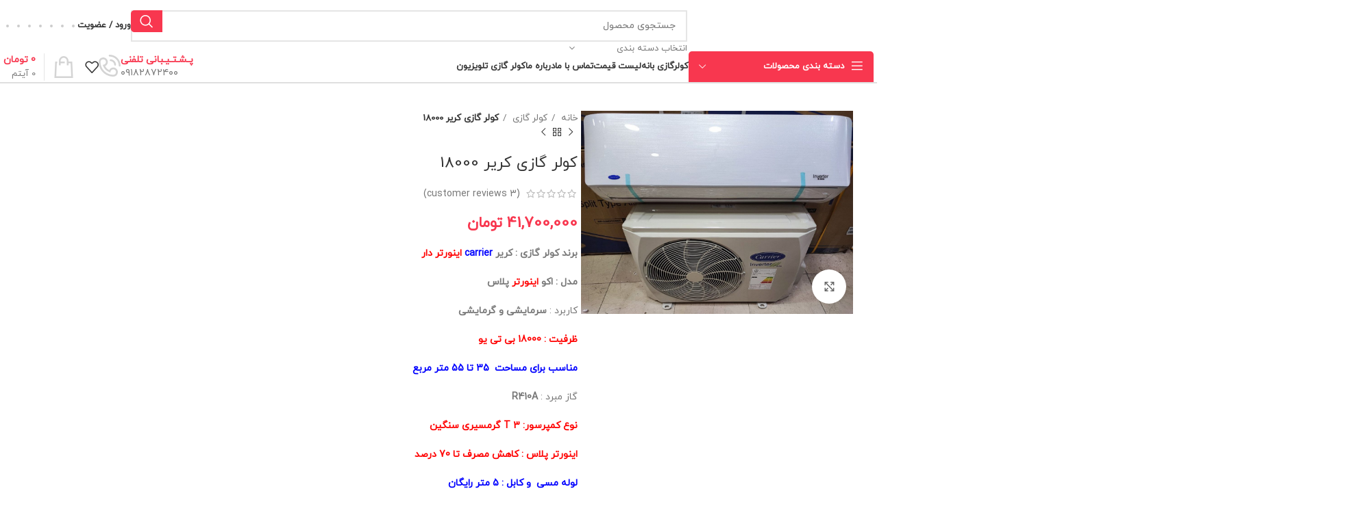

--- FILE ---
content_type: text/html; charset=UTF-8
request_url: https://coolerbane.ir/product/%DA%A9%D9%88%D9%84%D8%B1-%DA%AF%D8%A7%D8%B2%DB%8C-%DA%A9%D8%B1%DB%8C%D8%B1-18000/
body_size: 51615
content:
<!DOCTYPE html>
<html dir="rtl" lang="fa-IR">
<head><meta charset="UTF-8"><script>if(navigator.userAgent.match(/MSIE|Internet Explorer/i)||navigator.userAgent.match(/Trident\/7\..*?rv:11/i)){var href=document.location.href;if(!href.match(/[?&]nowprocket/)){if(href.indexOf("?")==-1){if(href.indexOf("#")==-1){document.location.href=href+"?nowprocket=1"}else{document.location.href=href.replace("#","?nowprocket=1#")}}else{if(href.indexOf("#")==-1){document.location.href=href+"&nowprocket=1"}else{document.location.href=href.replace("#","&nowprocket=1#")}}}}</script><script>class RocketLazyLoadScripts{constructor(){this.v="1.2.4",this.triggerEvents=["keydown","mousedown","mousemove","touchmove","touchstart","touchend","wheel"],this.userEventHandler=this._triggerListener.bind(this),this.touchStartHandler=this._onTouchStart.bind(this),this.touchMoveHandler=this._onTouchMove.bind(this),this.touchEndHandler=this._onTouchEnd.bind(this),this.clickHandler=this._onClick.bind(this),this.interceptedClicks=[],window.addEventListener("pageshow",t=>{this.persisted=t.persisted}),window.addEventListener("DOMContentLoaded",()=>{this._preconnect3rdParties()}),this.delayedScripts={normal:[],async:[],defer:[]},this.trash=[],this.allJQueries=[]}_addUserInteractionListener(t){if(document.hidden){t._triggerListener();return}this.triggerEvents.forEach(e=>window.addEventListener(e,t.userEventHandler,{passive:!0})),window.addEventListener("touchstart",t.touchStartHandler,{passive:!0}),window.addEventListener("mousedown",t.touchStartHandler),document.addEventListener("visibilitychange",t.userEventHandler)}_removeUserInteractionListener(){this.triggerEvents.forEach(t=>window.removeEventListener(t,this.userEventHandler,{passive:!0})),document.removeEventListener("visibilitychange",this.userEventHandler)}_onTouchStart(t){"HTML"!==t.target.tagName&&(window.addEventListener("touchend",this.touchEndHandler),window.addEventListener("mouseup",this.touchEndHandler),window.addEventListener("touchmove",this.touchMoveHandler,{passive:!0}),window.addEventListener("mousemove",this.touchMoveHandler),t.target.addEventListener("click",this.clickHandler),this._renameDOMAttribute(t.target,"onclick","rocket-onclick"),this._pendingClickStarted())}_onTouchMove(t){window.removeEventListener("touchend",this.touchEndHandler),window.removeEventListener("mouseup",this.touchEndHandler),window.removeEventListener("touchmove",this.touchMoveHandler,{passive:!0}),window.removeEventListener("mousemove",this.touchMoveHandler),t.target.removeEventListener("click",this.clickHandler),this._renameDOMAttribute(t.target,"rocket-onclick","onclick"),this._pendingClickFinished()}_onTouchEnd(){window.removeEventListener("touchend",this.touchEndHandler),window.removeEventListener("mouseup",this.touchEndHandler),window.removeEventListener("touchmove",this.touchMoveHandler,{passive:!0}),window.removeEventListener("mousemove",this.touchMoveHandler)}_onClick(t){t.target.removeEventListener("click",this.clickHandler),this._renameDOMAttribute(t.target,"rocket-onclick","onclick"),this.interceptedClicks.push(t),t.preventDefault(),t.stopPropagation(),t.stopImmediatePropagation(),this._pendingClickFinished()}_replayClicks(){window.removeEventListener("touchstart",this.touchStartHandler,{passive:!0}),window.removeEventListener("mousedown",this.touchStartHandler),this.interceptedClicks.forEach(t=>{t.target.dispatchEvent(new MouseEvent("click",{view:t.view,bubbles:!0,cancelable:!0}))})}_waitForPendingClicks(){return new Promise(t=>{this._isClickPending?this._pendingClickFinished=t:t()})}_pendingClickStarted(){this._isClickPending=!0}_pendingClickFinished(){this._isClickPending=!1}_renameDOMAttribute(t,e,r){t.hasAttribute&&t.hasAttribute(e)&&(event.target.setAttribute(r,event.target.getAttribute(e)),event.target.removeAttribute(e))}_triggerListener(){this._removeUserInteractionListener(this),"loading"===document.readyState?document.addEventListener("DOMContentLoaded",this._loadEverythingNow.bind(this)):this._loadEverythingNow()}_preconnect3rdParties(){let t=[];document.querySelectorAll("script[type=rocketlazyloadscript][data-rocket-src]").forEach(e=>{let r=e.getAttribute("data-rocket-src");if(r&&0!==r.indexOf("data:")){0===r.indexOf("//")&&(r=location.protocol+r);try{let i=new URL(r).origin;i!==location.origin&&t.push({src:i,crossOrigin:e.crossOrigin||"module"===e.getAttribute("data-rocket-type")})}catch(n){}}}),t=[...new Map(t.map(t=>[JSON.stringify(t),t])).values()],this._batchInjectResourceHints(t,"preconnect")}async _loadEverythingNow(){this.lastBreath=Date.now(),this._delayEventListeners(),this._delayJQueryReady(this),this._handleDocumentWrite(),this._registerAllDelayedScripts(),this._preloadAllScripts(),await this._loadScriptsFromList(this.delayedScripts.normal),await this._loadScriptsFromList(this.delayedScripts.defer),await this._loadScriptsFromList(this.delayedScripts.async);try{await this._triggerDOMContentLoaded(),await this._pendingWebpackRequests(this),await this._triggerWindowLoad()}catch(t){console.error(t)}window.dispatchEvent(new Event("rocket-allScriptsLoaded")),this._waitForPendingClicks().then(()=>{this._replayClicks()}),this._emptyTrash()}_registerAllDelayedScripts(){document.querySelectorAll("script[type=rocketlazyloadscript]").forEach(t=>{t.hasAttribute("data-rocket-src")?t.hasAttribute("async")&&!1!==t.async?this.delayedScripts.async.push(t):t.hasAttribute("defer")&&!1!==t.defer||"module"===t.getAttribute("data-rocket-type")?this.delayedScripts.defer.push(t):this.delayedScripts.normal.push(t):this.delayedScripts.normal.push(t)})}async _transformScript(t){if(await this._littleBreath(),!0===t.noModule&&"noModule"in HTMLScriptElement.prototype){t.setAttribute("data-rocket-status","skipped");return}return new Promise(navigator.userAgent.indexOf("Firefox/")>0||""===navigator.vendor?e=>{let r=document.createElement("script");[...t.attributes].forEach(t=>{let e=t.nodeName;"type"!==e&&("data-rocket-type"===e&&(e="type"),"data-rocket-src"===e&&(e="src"),r.setAttribute(e,t.nodeValue))}),t.text&&(r.text=t.text),r.hasAttribute("src")?(r.addEventListener("load",e),r.addEventListener("error",e)):(r.text=t.text,e());try{t.parentNode.replaceChild(r,t)}catch(i){e()}}:e=>{function r(){t.setAttribute("data-rocket-status","failed"),e()}try{let i=t.getAttribute("data-rocket-type"),n=t.getAttribute("data-rocket-src");i?(t.type=i,t.removeAttribute("data-rocket-type")):t.removeAttribute("type"),t.addEventListener("load",function r(){t.setAttribute("data-rocket-status","executed"),e()}),t.addEventListener("error",r),n?(t.removeAttribute("data-rocket-src"),t.src=n):t.src="data:text/javascript;base64,"+window.btoa(unescape(encodeURIComponent(t.text)))}catch(s){r()}})}async _loadScriptsFromList(t){let e=t.shift();return e&&e.isConnected?(await this._transformScript(e),this._loadScriptsFromList(t)):Promise.resolve()}_preloadAllScripts(){this._batchInjectResourceHints([...this.delayedScripts.normal,...this.delayedScripts.defer,...this.delayedScripts.async],"preload")}_batchInjectResourceHints(t,e){var r=document.createDocumentFragment();t.forEach(t=>{let i=t.getAttribute&&t.getAttribute("data-rocket-src")||t.src;if(i){let n=document.createElement("link");n.href=i,n.rel=e,"preconnect"!==e&&(n.as="script"),t.getAttribute&&"module"===t.getAttribute("data-rocket-type")&&(n.crossOrigin=!0),t.crossOrigin&&(n.crossOrigin=t.crossOrigin),t.integrity&&(n.integrity=t.integrity),r.appendChild(n),this.trash.push(n)}}),document.head.appendChild(r)}_delayEventListeners(){let t={};function e(e,r){!function e(r){!t[r]&&(t[r]={originalFunctions:{add:r.addEventListener,remove:r.removeEventListener},eventsToRewrite:[]},r.addEventListener=function(){arguments[0]=i(arguments[0]),t[r].originalFunctions.add.apply(r,arguments)},r.removeEventListener=function(){arguments[0]=i(arguments[0]),t[r].originalFunctions.remove.apply(r,arguments)});function i(e){return t[r].eventsToRewrite.indexOf(e)>=0?"rocket-"+e:e}}(e),t[e].eventsToRewrite.push(r)}function r(t,e){let r=t[e];Object.defineProperty(t,e,{get:()=>r||function(){},set(i){t["rocket"+e]=r=i}})}e(document,"DOMContentLoaded"),e(window,"DOMContentLoaded"),e(window,"load"),e(window,"pageshow"),e(document,"readystatechange"),r(document,"onreadystatechange"),r(window,"onload"),r(window,"onpageshow")}_delayJQueryReady(t){let e;function r(t){return t.split(" ").map(t=>"load"===t||0===t.indexOf("load.")?"rocket-jquery-load":t).join(" ")}function i(i){if(i&&i.fn&&!t.allJQueries.includes(i)){i.fn.ready=i.fn.init.prototype.ready=function(e){return t.domReadyFired?e.bind(document)(i):document.addEventListener("rocket-DOMContentLoaded",()=>e.bind(document)(i)),i([])};let n=i.fn.on;i.fn.on=i.fn.init.prototype.on=function(){return this[0]===window&&("string"==typeof arguments[0]||arguments[0]instanceof String?arguments[0]=r(arguments[0]):"object"==typeof arguments[0]&&Object.keys(arguments[0]).forEach(t=>{let e=arguments[0][t];delete arguments[0][t],arguments[0][r(t)]=e})),n.apply(this,arguments),this},t.allJQueries.push(i)}e=i}i(window.jQuery),Object.defineProperty(window,"jQuery",{get:()=>e,set(t){i(t)}})}async _pendingWebpackRequests(t){let e=document.querySelector("script[data-webpack]");async function r(){return new Promise(t=>{e.addEventListener("load",t),e.addEventListener("error",t)})}e&&(await r(),await t._requestAnimFrame(),await t._pendingWebpackRequests(t))}async _triggerDOMContentLoaded(){this.domReadyFired=!0,await this._littleBreath(),document.dispatchEvent(new Event("rocket-DOMContentLoaded")),await this._littleBreath(),window.dispatchEvent(new Event("rocket-DOMContentLoaded")),await this._littleBreath(),document.dispatchEvent(new Event("rocket-readystatechange")),await this._littleBreath(),document.rocketonreadystatechange&&document.rocketonreadystatechange()}async _triggerWindowLoad(){await this._littleBreath(),window.dispatchEvent(new Event("rocket-load")),await this._littleBreath(),window.rocketonload&&window.rocketonload(),await this._littleBreath(),this.allJQueries.forEach(t=>t(window).trigger("rocket-jquery-load")),await this._littleBreath();let t=new Event("rocket-pageshow");t.persisted=this.persisted,window.dispatchEvent(t),await this._littleBreath(),window.rocketonpageshow&&window.rocketonpageshow({persisted:this.persisted})}_handleDocumentWrite(){let t=new Map;document.write=document.writeln=function(e){let r=document.currentScript;r||console.error("WPRocket unable to document.write this: "+e);let i=document.createRange(),n=r.parentElement,s=t.get(r);void 0===s&&(s=r.nextSibling,t.set(r,s));let a=document.createDocumentFragment();i.setStart(a,0),a.appendChild(i.createContextualFragment(e)),n.insertBefore(a,s)}}async _littleBreath(){Date.now()-this.lastBreath>45&&(await this._requestAnimFrame(),this.lastBreath=Date.now())}async _requestAnimFrame(){return document.hidden?new Promise(t=>setTimeout(t)):new Promise(t=>requestAnimationFrame(t))}_emptyTrash(){this.trash.forEach(t=>t.remove())}static run(){let t=new RocketLazyLoadScripts;t._addUserInteractionListener(t)}}RocketLazyLoadScripts.run();</script>
	
	<link rel="profile" href="https://gmpg.org/xfn/11">
	<link rel="pingback" href="https://coolerbane.ir/xmlrpc.php">

	<title>کولر گازی کریر 18000 &#8211; کولرگازی بانه</title>
<meta name='robots' content='max-image-preview:large' />
<link rel="alternate" type="application/rss+xml" title="کولرگازی بانه &raquo; خوراک" href="https://coolerbane.ir/feed/" />
<link rel="alternate" type="application/rss+xml" title="کولرگازی بانه &raquo; خوراک دیدگاه‌ها" href="https://coolerbane.ir/comments/feed/" />
<link rel="alternate" type="application/rss+xml" title="کولرگازی بانه &raquo; کولر گازی کریر 18000 خوراک دیدگاه‌ها" href="https://coolerbane.ir/product/%da%a9%d9%88%d9%84%d8%b1-%da%af%d8%a7%d8%b2%db%8c-%da%a9%d8%b1%db%8c%d8%b1-18000/feed/" />
<link rel="alternate" title="oEmbed (JSON)" type="application/json+oembed" href="https://coolerbane.ir/wp-json/oembed/1.0/embed?url=https%3A%2F%2Fcoolerbane.ir%2Fproduct%2F%25da%25a9%25d9%2588%25d9%2584%25d8%25b1-%25da%25af%25d8%25a7%25d8%25b2%25db%258c-%25da%25a9%25d8%25b1%25db%258c%25d8%25b1-18000%2F" />
<link rel="alternate" title="oEmbed (XML)" type="text/xml+oembed" href="https://coolerbane.ir/wp-json/oembed/1.0/embed?url=https%3A%2F%2Fcoolerbane.ir%2Fproduct%2F%25da%25a9%25d9%2588%25d9%2584%25d8%25b1-%25da%25af%25d8%25a7%25d8%25b2%25db%258c-%25da%25a9%25d8%25b1%25db%258c%25d8%25b1-18000%2F&#038;format=xml" />
<style id='wp-img-auto-sizes-contain-inline-css' type='text/css'>
img:is([sizes=auto i],[sizes^="auto," i]){contain-intrinsic-size:3000px 1500px}
/*# sourceURL=wp-img-auto-sizes-contain-inline-css */
</style>
<style id='wp-block-library-inline-css' type='text/css'>
:root{--wp-block-synced-color:#7a00df;--wp-block-synced-color--rgb:122,0,223;--wp-bound-block-color:var(--wp-block-synced-color);--wp-editor-canvas-background:#ddd;--wp-admin-theme-color:#007cba;--wp-admin-theme-color--rgb:0,124,186;--wp-admin-theme-color-darker-10:#006ba1;--wp-admin-theme-color-darker-10--rgb:0,107,160.5;--wp-admin-theme-color-darker-20:#005a87;--wp-admin-theme-color-darker-20--rgb:0,90,135;--wp-admin-border-width-focus:2px}@media (min-resolution:192dpi){:root{--wp-admin-border-width-focus:1.5px}}.wp-element-button{cursor:pointer}:root .has-very-light-gray-background-color{background-color:#eee}:root .has-very-dark-gray-background-color{background-color:#313131}:root .has-very-light-gray-color{color:#eee}:root .has-very-dark-gray-color{color:#313131}:root .has-vivid-green-cyan-to-vivid-cyan-blue-gradient-background{background:linear-gradient(135deg,#00d084,#0693e3)}:root .has-purple-crush-gradient-background{background:linear-gradient(135deg,#34e2e4,#4721fb 50%,#ab1dfe)}:root .has-hazy-dawn-gradient-background{background:linear-gradient(135deg,#faaca8,#dad0ec)}:root .has-subdued-olive-gradient-background{background:linear-gradient(135deg,#fafae1,#67a671)}:root .has-atomic-cream-gradient-background{background:linear-gradient(135deg,#fdd79a,#004a59)}:root .has-nightshade-gradient-background{background:linear-gradient(135deg,#330968,#31cdcf)}:root .has-midnight-gradient-background{background:linear-gradient(135deg,#020381,#2874fc)}:root{--wp--preset--font-size--normal:16px;--wp--preset--font-size--huge:42px}.has-regular-font-size{font-size:1em}.has-larger-font-size{font-size:2.625em}.has-normal-font-size{font-size:var(--wp--preset--font-size--normal)}.has-huge-font-size{font-size:var(--wp--preset--font-size--huge)}.has-text-align-center{text-align:center}.has-text-align-left{text-align:left}.has-text-align-right{text-align:right}.has-fit-text{white-space:nowrap!important}#end-resizable-editor-section{display:none}.aligncenter{clear:both}.items-justified-left{justify-content:flex-start}.items-justified-center{justify-content:center}.items-justified-right{justify-content:flex-end}.items-justified-space-between{justify-content:space-between}.screen-reader-text{border:0;clip-path:inset(50%);height:1px;margin:-1px;overflow:hidden;padding:0;position:absolute;width:1px;word-wrap:normal!important}.screen-reader-text:focus{background-color:#ddd;clip-path:none;color:#444;display:block;font-size:1em;height:auto;left:5px;line-height:normal;padding:15px 23px 14px;text-decoration:none;top:5px;width:auto;z-index:100000}html :where(.has-border-color){border-style:solid}html :where([style*=border-top-color]){border-top-style:solid}html :where([style*=border-right-color]){border-right-style:solid}html :where([style*=border-bottom-color]){border-bottom-style:solid}html :where([style*=border-left-color]){border-left-style:solid}html :where([style*=border-width]){border-style:solid}html :where([style*=border-top-width]){border-top-style:solid}html :where([style*=border-right-width]){border-right-style:solid}html :where([style*=border-bottom-width]){border-bottom-style:solid}html :where([style*=border-left-width]){border-left-style:solid}html :where(img[class*=wp-image-]){height:auto;max-width:100%}:where(figure){margin:0 0 1em}html :where(.is-position-sticky){--wp-admin--admin-bar--position-offset:var(--wp-admin--admin-bar--height,0px)}@media screen and (max-width:600px){html :where(.is-position-sticky){--wp-admin--admin-bar--position-offset:0px}}

/*# sourceURL=wp-block-library-inline-css */
</style><link rel='stylesheet' id='wc-blocks-style-rtl-css' href='https://coolerbane.ir/wp-content/plugins/woocommerce/assets/client/blocks/wc-blocks-rtl.css?ver=wc-10.4.2' type='text/css' media='all' />
<style id='global-styles-inline-css' type='text/css'>
:root{--wp--preset--aspect-ratio--square: 1;--wp--preset--aspect-ratio--4-3: 4/3;--wp--preset--aspect-ratio--3-4: 3/4;--wp--preset--aspect-ratio--3-2: 3/2;--wp--preset--aspect-ratio--2-3: 2/3;--wp--preset--aspect-ratio--16-9: 16/9;--wp--preset--aspect-ratio--9-16: 9/16;--wp--preset--color--black: #000000;--wp--preset--color--cyan-bluish-gray: #abb8c3;--wp--preset--color--white: #ffffff;--wp--preset--color--pale-pink: #f78da7;--wp--preset--color--vivid-red: #cf2e2e;--wp--preset--color--luminous-vivid-orange: #ff6900;--wp--preset--color--luminous-vivid-amber: #fcb900;--wp--preset--color--light-green-cyan: #7bdcb5;--wp--preset--color--vivid-green-cyan: #00d084;--wp--preset--color--pale-cyan-blue: #8ed1fc;--wp--preset--color--vivid-cyan-blue: #0693e3;--wp--preset--color--vivid-purple: #9b51e0;--wp--preset--gradient--vivid-cyan-blue-to-vivid-purple: linear-gradient(135deg,rgb(6,147,227) 0%,rgb(155,81,224) 100%);--wp--preset--gradient--light-green-cyan-to-vivid-green-cyan: linear-gradient(135deg,rgb(122,220,180) 0%,rgb(0,208,130) 100%);--wp--preset--gradient--luminous-vivid-amber-to-luminous-vivid-orange: linear-gradient(135deg,rgb(252,185,0) 0%,rgb(255,105,0) 100%);--wp--preset--gradient--luminous-vivid-orange-to-vivid-red: linear-gradient(135deg,rgb(255,105,0) 0%,rgb(207,46,46) 100%);--wp--preset--gradient--very-light-gray-to-cyan-bluish-gray: linear-gradient(135deg,rgb(238,238,238) 0%,rgb(169,184,195) 100%);--wp--preset--gradient--cool-to-warm-spectrum: linear-gradient(135deg,rgb(74,234,220) 0%,rgb(151,120,209) 20%,rgb(207,42,186) 40%,rgb(238,44,130) 60%,rgb(251,105,98) 80%,rgb(254,248,76) 100%);--wp--preset--gradient--blush-light-purple: linear-gradient(135deg,rgb(255,206,236) 0%,rgb(152,150,240) 100%);--wp--preset--gradient--blush-bordeaux: linear-gradient(135deg,rgb(254,205,165) 0%,rgb(254,45,45) 50%,rgb(107,0,62) 100%);--wp--preset--gradient--luminous-dusk: linear-gradient(135deg,rgb(255,203,112) 0%,rgb(199,81,192) 50%,rgb(65,88,208) 100%);--wp--preset--gradient--pale-ocean: linear-gradient(135deg,rgb(255,245,203) 0%,rgb(182,227,212) 50%,rgb(51,167,181) 100%);--wp--preset--gradient--electric-grass: linear-gradient(135deg,rgb(202,248,128) 0%,rgb(113,206,126) 100%);--wp--preset--gradient--midnight: linear-gradient(135deg,rgb(2,3,129) 0%,rgb(40,116,252) 100%);--wp--preset--font-size--small: 13px;--wp--preset--font-size--medium: 20px;--wp--preset--font-size--large: 36px;--wp--preset--font-size--x-large: 42px;--wp--preset--spacing--20: 0.44rem;--wp--preset--spacing--30: 0.67rem;--wp--preset--spacing--40: 1rem;--wp--preset--spacing--50: 1.5rem;--wp--preset--spacing--60: 2.25rem;--wp--preset--spacing--70: 3.38rem;--wp--preset--spacing--80: 5.06rem;--wp--preset--shadow--natural: 6px 6px 9px rgba(0, 0, 0, 0.2);--wp--preset--shadow--deep: 12px 12px 50px rgba(0, 0, 0, 0.4);--wp--preset--shadow--sharp: 6px 6px 0px rgba(0, 0, 0, 0.2);--wp--preset--shadow--outlined: 6px 6px 0px -3px rgb(255, 255, 255), 6px 6px rgb(0, 0, 0);--wp--preset--shadow--crisp: 6px 6px 0px rgb(0, 0, 0);}:where(.is-layout-flex){gap: 0.5em;}:where(.is-layout-grid){gap: 0.5em;}body .is-layout-flex{display: flex;}.is-layout-flex{flex-wrap: wrap;align-items: center;}.is-layout-flex > :is(*, div){margin: 0;}body .is-layout-grid{display: grid;}.is-layout-grid > :is(*, div){margin: 0;}:where(.wp-block-columns.is-layout-flex){gap: 2em;}:where(.wp-block-columns.is-layout-grid){gap: 2em;}:where(.wp-block-post-template.is-layout-flex){gap: 1.25em;}:where(.wp-block-post-template.is-layout-grid){gap: 1.25em;}.has-black-color{color: var(--wp--preset--color--black) !important;}.has-cyan-bluish-gray-color{color: var(--wp--preset--color--cyan-bluish-gray) !important;}.has-white-color{color: var(--wp--preset--color--white) !important;}.has-pale-pink-color{color: var(--wp--preset--color--pale-pink) !important;}.has-vivid-red-color{color: var(--wp--preset--color--vivid-red) !important;}.has-luminous-vivid-orange-color{color: var(--wp--preset--color--luminous-vivid-orange) !important;}.has-luminous-vivid-amber-color{color: var(--wp--preset--color--luminous-vivid-amber) !important;}.has-light-green-cyan-color{color: var(--wp--preset--color--light-green-cyan) !important;}.has-vivid-green-cyan-color{color: var(--wp--preset--color--vivid-green-cyan) !important;}.has-pale-cyan-blue-color{color: var(--wp--preset--color--pale-cyan-blue) !important;}.has-vivid-cyan-blue-color{color: var(--wp--preset--color--vivid-cyan-blue) !important;}.has-vivid-purple-color{color: var(--wp--preset--color--vivid-purple) !important;}.has-black-background-color{background-color: var(--wp--preset--color--black) !important;}.has-cyan-bluish-gray-background-color{background-color: var(--wp--preset--color--cyan-bluish-gray) !important;}.has-white-background-color{background-color: var(--wp--preset--color--white) !important;}.has-pale-pink-background-color{background-color: var(--wp--preset--color--pale-pink) !important;}.has-vivid-red-background-color{background-color: var(--wp--preset--color--vivid-red) !important;}.has-luminous-vivid-orange-background-color{background-color: var(--wp--preset--color--luminous-vivid-orange) !important;}.has-luminous-vivid-amber-background-color{background-color: var(--wp--preset--color--luminous-vivid-amber) !important;}.has-light-green-cyan-background-color{background-color: var(--wp--preset--color--light-green-cyan) !important;}.has-vivid-green-cyan-background-color{background-color: var(--wp--preset--color--vivid-green-cyan) !important;}.has-pale-cyan-blue-background-color{background-color: var(--wp--preset--color--pale-cyan-blue) !important;}.has-vivid-cyan-blue-background-color{background-color: var(--wp--preset--color--vivid-cyan-blue) !important;}.has-vivid-purple-background-color{background-color: var(--wp--preset--color--vivid-purple) !important;}.has-black-border-color{border-color: var(--wp--preset--color--black) !important;}.has-cyan-bluish-gray-border-color{border-color: var(--wp--preset--color--cyan-bluish-gray) !important;}.has-white-border-color{border-color: var(--wp--preset--color--white) !important;}.has-pale-pink-border-color{border-color: var(--wp--preset--color--pale-pink) !important;}.has-vivid-red-border-color{border-color: var(--wp--preset--color--vivid-red) !important;}.has-luminous-vivid-orange-border-color{border-color: var(--wp--preset--color--luminous-vivid-orange) !important;}.has-luminous-vivid-amber-border-color{border-color: var(--wp--preset--color--luminous-vivid-amber) !important;}.has-light-green-cyan-border-color{border-color: var(--wp--preset--color--light-green-cyan) !important;}.has-vivid-green-cyan-border-color{border-color: var(--wp--preset--color--vivid-green-cyan) !important;}.has-pale-cyan-blue-border-color{border-color: var(--wp--preset--color--pale-cyan-blue) !important;}.has-vivid-cyan-blue-border-color{border-color: var(--wp--preset--color--vivid-cyan-blue) !important;}.has-vivid-purple-border-color{border-color: var(--wp--preset--color--vivid-purple) !important;}.has-vivid-cyan-blue-to-vivid-purple-gradient-background{background: var(--wp--preset--gradient--vivid-cyan-blue-to-vivid-purple) !important;}.has-light-green-cyan-to-vivid-green-cyan-gradient-background{background: var(--wp--preset--gradient--light-green-cyan-to-vivid-green-cyan) !important;}.has-luminous-vivid-amber-to-luminous-vivid-orange-gradient-background{background: var(--wp--preset--gradient--luminous-vivid-amber-to-luminous-vivid-orange) !important;}.has-luminous-vivid-orange-to-vivid-red-gradient-background{background: var(--wp--preset--gradient--luminous-vivid-orange-to-vivid-red) !important;}.has-very-light-gray-to-cyan-bluish-gray-gradient-background{background: var(--wp--preset--gradient--very-light-gray-to-cyan-bluish-gray) !important;}.has-cool-to-warm-spectrum-gradient-background{background: var(--wp--preset--gradient--cool-to-warm-spectrum) !important;}.has-blush-light-purple-gradient-background{background: var(--wp--preset--gradient--blush-light-purple) !important;}.has-blush-bordeaux-gradient-background{background: var(--wp--preset--gradient--blush-bordeaux) !important;}.has-luminous-dusk-gradient-background{background: var(--wp--preset--gradient--luminous-dusk) !important;}.has-pale-ocean-gradient-background{background: var(--wp--preset--gradient--pale-ocean) !important;}.has-electric-grass-gradient-background{background: var(--wp--preset--gradient--electric-grass) !important;}.has-midnight-gradient-background{background: var(--wp--preset--gradient--midnight) !important;}.has-small-font-size{font-size: var(--wp--preset--font-size--small) !important;}.has-medium-font-size{font-size: var(--wp--preset--font-size--medium) !important;}.has-large-font-size{font-size: var(--wp--preset--font-size--large) !important;}.has-x-large-font-size{font-size: var(--wp--preset--font-size--x-large) !important;}
/*# sourceURL=global-styles-inline-css */
</style>

<style id='classic-theme-styles-inline-css' type='text/css'>
/*! This file is auto-generated */
.wp-block-button__link{color:#fff;background-color:#32373c;border-radius:9999px;box-shadow:none;text-decoration:none;padding:calc(.667em + 2px) calc(1.333em + 2px);font-size:1.125em}.wp-block-file__button{background:#32373c;color:#fff;text-decoration:none}
/*# sourceURL=/wp-includes/css/classic-themes.min.css */
</style>
<link rel='stylesheet' id='nta-css-popup-rtl-css' href='https://coolerbane.ir/wp-content/plugins/wp-whatsapp/assets/dist/css/style-rtl.css?ver=6.9' type='text/css' media='all' />
<style id='woocommerce-inline-inline-css' type='text/css'>
.woocommerce form .form-row .required { visibility: visible; }
/*# sourceURL=woocommerce-inline-inline-css */
</style>
<link rel='stylesheet' id='abzarwp-theme-woodmart-core-fonts-css' href='https://coolerbane.ir/wp-content/plugins/abzarwp-theme-woodmart/assets/fonts/css/fonts.css?ver=1630328932' type='text/css' media='all' />
<link rel='stylesheet' id='js_composer_front-css' href='https://coolerbane.ir/wp-content/plugins/js_composer/assets/css/js_composer.min.css?ver=8.7.2' type='text/css' media='all' />
<link rel='stylesheet' id='bootstrap-css' href='https://coolerbane.ir/wp-content/themes/woodmart/css/bootstrap-light.min.css?ver=7.4.2' type='text/css' media='all' />
<link rel='stylesheet' id='woodmart-style-css' href='https://coolerbane.ir/wp-content/themes/woodmart/css/parts/base-rtl.min.css?ver=7.4.2' type='text/css' media='all' />
<link rel='stylesheet' id='wd-widget-wd-recent-posts-css' href='https://coolerbane.ir/wp-content/themes/woodmart/css/parts/widget-wd-recent-posts.min.css?ver=7.4.2' type='text/css' media='all' />
<link rel='stylesheet' id='wd-widget-nav-css' href='https://coolerbane.ir/wp-content/themes/woodmart/css/parts/widget-nav.min.css?ver=7.4.2' type='text/css' media='all' />
<link rel='stylesheet' id='wd-widget-wd-layered-nav-css' href='https://coolerbane.ir/wp-content/themes/woodmart/css/parts/woo-widget-wd-layered-nav.min.css?ver=7.4.2' type='text/css' media='all' />
<link rel='stylesheet' id='wd-woo-mod-swatches-base-css' href='https://coolerbane.ir/wp-content/themes/woodmart/css/parts/woo-mod-swatches-base.min.css?ver=7.4.2' type='text/css' media='all' />
<link rel='stylesheet' id='wd-woo-mod-swatches-filter-css' href='https://coolerbane.ir/wp-content/themes/woodmart/css/parts/woo-mod-swatches-filter.min.css?ver=7.4.2' type='text/css' media='all' />
<link rel='stylesheet' id='wd-widget-product-cat-css' href='https://coolerbane.ir/wp-content/themes/woodmart/css/parts/woo-widget-product-cat.min.css?ver=7.4.2' type='text/css' media='all' />
<link rel='stylesheet' id='wd-widget-product-list-css' href='https://coolerbane.ir/wp-content/themes/woodmart/css/parts/woo-widget-product-list-rtl.min.css?ver=7.4.2' type='text/css' media='all' />
<link rel='stylesheet' id='wd-widget-slider-price-filter-css' href='https://coolerbane.ir/wp-content/themes/woodmart/css/parts/woo-widget-slider-price-filter.min.css?ver=7.4.2' type='text/css' media='all' />
<link rel='stylesheet' id='wd-wp-gutenberg-css' href='https://coolerbane.ir/wp-content/themes/woodmart/css/parts/wp-gutenberg-rtl.min.css?ver=7.4.2' type='text/css' media='all' />
<link rel='stylesheet' id='wd-wpbakery-base-css' href='https://coolerbane.ir/wp-content/themes/woodmart/css/parts/int-wpb-base-rtl.min.css?ver=7.4.2' type='text/css' media='all' />
<link rel='stylesheet' id='wd-wpbakery-base-deprecated-css' href='https://coolerbane.ir/wp-content/themes/woodmart/css/parts/int-wpb-base-deprecated.min.css?ver=7.4.2' type='text/css' media='all' />
<link rel='stylesheet' id='wd-notices-fixed-css' href='https://coolerbane.ir/wp-content/themes/woodmart/css/parts/woo-opt-sticky-notices.min.css?ver=7.4.2' type='text/css' media='all' />
<link rel='stylesheet' id='wd-woocommerce-base-css' href='https://coolerbane.ir/wp-content/themes/woodmart/css/parts/woocommerce-base-rtl.min.css?ver=7.4.2' type='text/css' media='all' />
<link rel='stylesheet' id='wd-mod-star-rating-css' href='https://coolerbane.ir/wp-content/themes/woodmart/css/parts/mod-star-rating.min.css?ver=7.4.2' type='text/css' media='all' />
<link rel='stylesheet' id='wd-woo-el-track-order-css' href='https://coolerbane.ir/wp-content/themes/woodmart/css/parts/woo-el-track-order.min.css?ver=7.4.2' type='text/css' media='all' />
<link rel='stylesheet' id='wd-woo-gutenberg-css' href='https://coolerbane.ir/wp-content/themes/woodmart/css/parts/woo-gutenberg-rtl.min.css?ver=7.4.2' type='text/css' media='all' />
<link rel='stylesheet' id='wd-woo-mod-quantity-css' href='https://coolerbane.ir/wp-content/themes/woodmart/css/parts/woo-mod-quantity.min.css?ver=7.4.2' type='text/css' media='all' />
<link rel='stylesheet' id='wd-woo-single-prod-el-base-css' href='https://coolerbane.ir/wp-content/themes/woodmart/css/parts/woo-single-prod-el-base.min.css?ver=7.4.2' type='text/css' media='all' />
<link rel='stylesheet' id='wd-woo-mod-stock-status-css' href='https://coolerbane.ir/wp-content/themes/woodmart/css/parts/woo-mod-stock-status.min.css?ver=7.4.2' type='text/css' media='all' />
<link rel='stylesheet' id='wd-woo-mod-shop-attributes-css' href='https://coolerbane.ir/wp-content/themes/woodmart/css/parts/woo-mod-shop-attributes-rtl.min.css?ver=7.4.2' type='text/css' media='all' />
<link rel='stylesheet' id='wd-header-base-css' href='https://coolerbane.ir/wp-content/themes/woodmart/css/parts/header-base-rtl.min.css?ver=7.4.2' type='text/css' media='all' />
<link rel='stylesheet' id='wd-mod-tools-css' href='https://coolerbane.ir/wp-content/themes/woodmart/css/parts/mod-tools.min.css?ver=7.4.2' type='text/css' media='all' />
<link rel='stylesheet' id='wd-header-search-css' href='https://coolerbane.ir/wp-content/themes/woodmart/css/parts/header-el-search-rtl.min.css?ver=7.4.2' type='text/css' media='all' />
<link rel='stylesheet' id='wd-header-search-form-css' href='https://coolerbane.ir/wp-content/themes/woodmart/css/parts/header-el-search-form-rtl.min.css?ver=7.4.2' type='text/css' media='all' />
<link rel='stylesheet' id='wd-wd-search-results-css' href='https://coolerbane.ir/wp-content/themes/woodmart/css/parts/wd-search-results-rtl.min.css?ver=7.4.2' type='text/css' media='all' />
<link rel='stylesheet' id='wd-wd-search-form-css' href='https://coolerbane.ir/wp-content/themes/woodmart/css/parts/wd-search-form-rtl.min.css?ver=7.4.2' type='text/css' media='all' />
<link rel='stylesheet' id='wd-wd-search-cat-css' href='https://coolerbane.ir/wp-content/themes/woodmart/css/parts/wd-search-cat-rtl.min.css?ver=7.4.2' type='text/css' media='all' />
<link rel='stylesheet' id='wd-woo-mod-login-form-css' href='https://coolerbane.ir/wp-content/themes/woodmart/css/parts/woo-mod-login-form.min.css?ver=7.4.2' type='text/css' media='all' />
<link rel='stylesheet' id='wd-header-my-account-css' href='https://coolerbane.ir/wp-content/themes/woodmart/css/parts/header-el-my-account-rtl.min.css?ver=7.4.2' type='text/css' media='all' />
<link rel='stylesheet' id='wd-header-elements-base-css' href='https://coolerbane.ir/wp-content/themes/woodmart/css/parts/header-el-base-rtl.min.css?ver=7.4.2' type='text/css' media='all' />
<link rel='stylesheet' id='wd-social-icons-css' href='https://coolerbane.ir/wp-content/themes/woodmart/css/parts/el-social-icons.min.css?ver=7.4.2' type='text/css' media='all' />
<link rel='stylesheet' id='wd-header-mobile-nav-dropdown-css' href='https://coolerbane.ir/wp-content/themes/woodmart/css/parts/header-el-mobile-nav-dropdown.min.css?ver=7.4.2' type='text/css' media='all' />
<link rel='stylesheet' id='wd-header-cart-side-css' href='https://coolerbane.ir/wp-content/themes/woodmart/css/parts/header-el-cart-side.min.css?ver=7.4.2' type='text/css' media='all' />
<link rel='stylesheet' id='wd-header-cart-css' href='https://coolerbane.ir/wp-content/themes/woodmart/css/parts/header-el-cart-rtl.min.css?ver=7.4.2' type='text/css' media='all' />
<link rel='stylesheet' id='wd-widget-shopping-cart-css' href='https://coolerbane.ir/wp-content/themes/woodmart/css/parts/woo-widget-shopping-cart-rtl.min.css?ver=7.4.2' type='text/css' media='all' />
<link rel='stylesheet' id='wd-header-categories-nav-css' href='https://coolerbane.ir/wp-content/themes/woodmart/css/parts/header-el-category-nav.min.css?ver=7.4.2' type='text/css' media='all' />
<link rel='stylesheet' id='wd-mod-nav-vertical-css' href='https://coolerbane.ir/wp-content/themes/woodmart/css/parts/mod-nav-vertical-rtl.min.css?ver=7.4.2' type='text/css' media='all' />
<link rel='stylesheet' id='wd-mod-nav-vertical-design-default-css' href='https://coolerbane.ir/wp-content/themes/woodmart/css/parts/mod-nav-vertical-design-default.min.css?ver=7.4.2' type='text/css' media='all' />
<link rel='stylesheet' id='wd-info-box-css' href='https://coolerbane.ir/wp-content/themes/woodmart/css/parts/el-info-box-rtl.min.css?ver=7.4.2' type='text/css' media='all' />
<link rel='stylesheet' id='wd-header-cart-design-3-css' href='https://coolerbane.ir/wp-content/themes/woodmart/css/parts/header-el-cart-design-3-rtl.min.css?ver=7.4.2' type='text/css' media='all' />
<link rel='stylesheet' id='wd-page-title-css' href='https://coolerbane.ir/wp-content/themes/woodmart/css/parts/page-title.min.css?ver=7.4.2' type='text/css' media='all' />
<link rel='stylesheet' id='wd-woo-single-prod-predefined-css' href='https://coolerbane.ir/wp-content/themes/woodmart/css/parts/woo-single-prod-predefined-rtl.min.css?ver=7.4.2' type='text/css' media='all' />
<link rel='stylesheet' id='wd-woo-single-prod-and-quick-view-predefined-css' href='https://coolerbane.ir/wp-content/themes/woodmart/css/parts/woo-single-prod-and-quick-view-predefined-rtl.min.css?ver=7.4.2' type='text/css' media='all' />
<link rel='stylesheet' id='wd-woo-single-prod-el-tabs-predefined-css' href='https://coolerbane.ir/wp-content/themes/woodmart/css/parts/woo-single-prod-el-tabs-predefined.min.css?ver=7.4.2' type='text/css' media='all' />
<link rel='stylesheet' id='wd-woo-single-prod-el-gallery-css' href='https://coolerbane.ir/wp-content/themes/woodmart/css/parts/woo-single-prod-el-gallery.min.css?ver=7.4.2' type='text/css' media='all' />
<link rel='stylesheet' id='wd-swiper-css' href='https://coolerbane.ir/wp-content/themes/woodmart/css/parts/lib-swiper-rtl.min.css?ver=7.4.2' type='text/css' media='all' />
<link rel='stylesheet' id='wd-swiper-arrows-css' href='https://coolerbane.ir/wp-content/themes/woodmart/css/parts/lib-swiper-arrows-rtl.min.css?ver=7.4.2' type='text/css' media='all' />
<link rel='stylesheet' id='wd-photoswipe-css' href='https://coolerbane.ir/wp-content/themes/woodmart/css/parts/lib-photoswipe-rtl.min.css?ver=7.4.2' type='text/css' media='all' />
<link rel='stylesheet' id='wd-woo-single-prod-el-navigation-css' href='https://coolerbane.ir/wp-content/themes/woodmart/css/parts/woo-single-prod-el-navigation-rtl.min.css?ver=7.4.2' type='text/css' media='all' />
<link rel='stylesheet' id='wd-info-box-style-shadow-and-bg-hover-css' href='https://coolerbane.ir/wp-content/themes/woodmart/css/parts/el-info-box-style-shadow-and-bg-hover.min.css?ver=7.4.2' type='text/css' media='all' />
<link rel='stylesheet' id='wd-mfp-popup-css' href='https://coolerbane.ir/wp-content/themes/woodmart/css/parts/lib-magnific-popup-rtl.min.css?ver=7.4.2' type='text/css' media='all' />
<link rel='stylesheet' id='wd-size-guide-css' href='https://coolerbane.ir/wp-content/themes/woodmart/css/parts/woo-opt-size-guide.min.css?ver=7.4.2' type='text/css' media='all' />
<link rel='stylesheet' id='wd-tabs-css' href='https://coolerbane.ir/wp-content/themes/woodmart/css/parts/el-tabs-rtl.min.css?ver=7.4.2' type='text/css' media='all' />
<link rel='stylesheet' id='wd-woo-single-prod-el-tabs-opt-layout-tabs-css' href='https://coolerbane.ir/wp-content/themes/woodmart/css/parts/woo-single-prod-el-tabs-opt-layout-tabs.min.css?ver=7.4.2' type='text/css' media='all' />
<link rel='stylesheet' id='wd-accordion-css' href='https://coolerbane.ir/wp-content/themes/woodmart/css/parts/el-accordion-rtl.min.css?ver=7.4.2' type='text/css' media='all' />
<link rel='stylesheet' id='wd-woo-single-prod-el-reviews-css' href='https://coolerbane.ir/wp-content/themes/woodmart/css/parts/woo-single-prod-el-reviews.min.css?ver=7.4.2' type='text/css' media='all' />
<link rel='stylesheet' id='wd-woo-single-prod-el-reviews-style-1-css' href='https://coolerbane.ir/wp-content/themes/woodmart/css/parts/woo-single-prod-el-reviews-style-1.min.css?ver=7.4.2' type='text/css' media='all' />
<link rel='stylesheet' id='wd-mod-comments-css' href='https://coolerbane.ir/wp-content/themes/woodmart/css/parts/mod-comments-rtl.min.css?ver=7.4.2' type='text/css' media='all' />
<link rel='stylesheet' id='wd-product-loop-css' href='https://coolerbane.ir/wp-content/themes/woodmart/css/parts/woo-product-loop-rtl.min.css?ver=7.4.2' type='text/css' media='all' />
<link rel='stylesheet' id='wd-product-loop-base-css' href='https://coolerbane.ir/wp-content/themes/woodmart/css/parts/woo-product-loop-base.min.css?ver=7.4.2' type='text/css' media='all' />
<link rel='stylesheet' id='wd-woo-mod-add-btn-replace-css' href='https://coolerbane.ir/wp-content/themes/woodmart/css/parts/woo-mod-add-btn-replace.min.css?ver=7.4.2' type='text/css' media='all' />
<link rel='stylesheet' id='wd-mod-more-description-css' href='https://coolerbane.ir/wp-content/themes/woodmart/css/parts/mod-more-description.min.css?ver=7.4.2' type='text/css' media='all' />
<link rel='stylesheet' id='wd-bordered-product-css' href='https://coolerbane.ir/wp-content/themes/woodmart/css/parts/woo-opt-bordered-product-rtl.min.css?ver=7.4.2' type='text/css' media='all' />
<link rel='stylesheet' id='wd-swiper-pagin-css' href='https://coolerbane.ir/wp-content/themes/woodmart/css/parts/lib-swiper-pagin.min.css?ver=7.4.2' type='text/css' media='all' />
<link rel='stylesheet' id='wd-footer-base-css' href='https://coolerbane.ir/wp-content/themes/woodmart/css/parts/footer-base-rtl.min.css?ver=7.4.2' type='text/css' media='all' />
<link rel='stylesheet' id='wd-mod-nav-menu-label-css' href='https://coolerbane.ir/wp-content/themes/woodmart/css/parts/mod-nav-menu-label.min.css?ver=7.4.2' type='text/css' media='all' />
<link rel='stylesheet' id='wd-section-title-css' href='https://coolerbane.ir/wp-content/themes/woodmart/css/parts/el-section-title-rtl.min.css?ver=7.4.2' type='text/css' media='all' />
<link rel='stylesheet' id='wd-mod-highlighted-text-css' href='https://coolerbane.ir/wp-content/themes/woodmart/css/parts/mod-highlighted-text.min.css?ver=7.4.2' type='text/css' media='all' />
<link rel='stylesheet' id='wd-image-gallery-css' href='https://coolerbane.ir/wp-content/themes/woodmart/css/parts/el-gallery.min.css?ver=7.4.2' type='text/css' media='all' />
<link rel='stylesheet' id='wd-scroll-top-css' href='https://coolerbane.ir/wp-content/themes/woodmart/css/parts/opt-scrolltotop-rtl.min.css?ver=7.4.2' type='text/css' media='all' />
<link rel='stylesheet' id='wd-header-my-account-sidebar-css' href='https://coolerbane.ir/wp-content/themes/woodmart/css/parts/header-el-my-account-sidebar.min.css?ver=7.4.2' type='text/css' media='all' />
<link rel='stylesheet' id='wd-header-banner-css' href='https://coolerbane.ir/wp-content/themes/woodmart/css/parts/opt-header-banner.min.css?ver=7.4.2' type='text/css' media='all' />
<link rel='stylesheet' id='wd-bottom-toolbar-css' href='https://coolerbane.ir/wp-content/themes/woodmart/css/parts/opt-bottom-toolbar-rtl.min.css?ver=7.4.2' type='text/css' media='all' />
<link rel='stylesheet' id='call-now-button-modern-style-css' href='https://coolerbane.ir/wp-content/plugins/call-now-button/resources/style/modern.css?ver=1.5.5' type='text/css' media='all' />
<script type="text/javascript" src="https://coolerbane.ir/wp-includes/js/jquery/jquery.min.js?ver=3.7.1" id="jquery-core-js" defer></script>
<script type="rocketlazyloadscript" data-rocket-type="text/javascript" data-rocket-src="https://coolerbane.ir/wp-includes/js/jquery/jquery-migrate.min.js?ver=3.4.1" id="jquery-migrate-js" defer></script>
<script type="rocketlazyloadscript" data-rocket-type="text/javascript" id="jquery-js-after">window.addEventListener('DOMContentLoaded', function() {
/* <![CDATA[ */

					function optimocha_getCookie(name) {
						var v = document.cookie.match("(^|;) ?" + name + "=([^;]*)(;|$)");
						return v ? v[2] : null;
					}

					function optimocha_check_wc_cart_script() {
					var cart_src = "https://coolerbane.ir/wp-content/plugins/woocommerce/assets/js/frontend/cart-fragments.min.js";
					var script_id = "optimocha_loaded_wc_cart_fragments";

						if( document.getElementById(script_id) !== null ) {
							return false;
						}

						if( optimocha_getCookie("woocommerce_cart_hash") ) {
							var script = document.createElement("script");
							script.id = script_id;
							script.src = cart_src;
							script.async = true;
							document.head.appendChild(script);
						}
					}

					optimocha_check_wc_cart_script();
					document.addEventListener("click", function(){setTimeout(optimocha_check_wc_cart_script,1000);});
					
//# sourceURL=jquery-js-after
/* ]]> */
});</script>
<script type="rocketlazyloadscript" data-rocket-type="text/javascript" data-rocket-src="https://coolerbane.ir/wp-content/plugins/woocommerce/assets/js/jquery-blockui/jquery.blockUI.min.js?ver=2.7.0-wc.10.4.2" id="wc-jquery-blockui-js" data-wp-strategy="defer" defer></script>
<script type="text/javascript" id="wc-add-to-cart-js-extra">
/* <![CDATA[ */
var wc_add_to_cart_params = {"ajax_url":"/wp-admin/admin-ajax.php","wc_ajax_url":"/?wc-ajax=%%endpoint%%","i18n_view_cart":"\u0645\u0634\u0627\u0647\u062f\u0647 \u0633\u0628\u062f \u062e\u0631\u06cc\u062f","cart_url":"https://coolerbane.ir/cart/","is_cart":"","cart_redirect_after_add":"no"};
//# sourceURL=wc-add-to-cart-js-extra
/* ]]> */
</script>
<script type="rocketlazyloadscript" data-rocket-type="text/javascript" data-rocket-src="https://coolerbane.ir/wp-content/plugins/woocommerce/assets/js/frontend/add-to-cart.min.js?ver=10.4.2" id="wc-add-to-cart-js" data-wp-strategy="defer" defer></script>
<script type="text/javascript" src="https://coolerbane.ir/wp-content/plugins/woocommerce/assets/js/zoom/jquery.zoom.min.js?ver=1.7.21-wc.10.4.2" id="wc-zoom-js" defer="defer" data-wp-strategy="defer"></script>
<script type="text/javascript" id="wc-single-product-js-extra">
/* <![CDATA[ */
var wc_single_product_params = {"i18n_required_rating_text":"\u0644\u0637\u0641\u0627 \u06cc\u06a9 \u0627\u0645\u062a\u06cc\u0627\u0632 \u0631\u0627 \u0627\u0646\u062a\u062e\u0627\u0628 \u06a9\u0646\u06cc\u062f","i18n_rating_options":["\u06f1 \u0627\u0632 \u06f5 \u0633\u062a\u0627\u0631\u0647","\u06f2 \u0627\u0632 \u06f5 \u0633\u062a\u0627\u0631\u0647","\u06f3 \u0627\u0632 \u06f5 \u0633\u062a\u0627\u0631\u0647","\u06f4 \u0627\u0632 \u06f5 \u0633\u062a\u0627\u0631\u0647","\u06f5 \u0627\u0632 \u06f5 \u0633\u062a\u0627\u0631\u0647"],"i18n_product_gallery_trigger_text":"\u0645\u0634\u0627\u0647\u062f\u0647 \u06af\u0627\u0644\u0631\u06cc \u062a\u0635\u0627\u0648\u06cc\u0631 \u0628\u0647 \u0635\u0648\u0631\u062a \u062a\u0645\u0627\u0645 \u0635\u0641\u062d\u0647","review_rating_required":"yes","flexslider":{"rtl":true,"animation":"slide","smoothHeight":true,"directionNav":false,"controlNav":"thumbnails","slideshow":false,"animationSpeed":500,"animationLoop":false,"allowOneSlide":false},"zoom_enabled":"","zoom_options":[],"photoswipe_enabled":"","photoswipe_options":{"shareEl":false,"closeOnScroll":false,"history":false,"hideAnimationDuration":0,"showAnimationDuration":0},"flexslider_enabled":""};
//# sourceURL=wc-single-product-js-extra
/* ]]> */
</script>
<script type="text/javascript" src="https://coolerbane.ir/wp-content/plugins/woocommerce/assets/js/frontend/single-product.min.js?ver=10.4.2" id="wc-single-product-js" defer="defer" data-wp-strategy="defer"></script>
<script type="rocketlazyloadscript" data-rocket-type="text/javascript" data-rocket-src="https://coolerbane.ir/wp-content/plugins/woocommerce/assets/js/js-cookie/js.cookie.min.js?ver=2.1.4-wc.10.4.2" id="wc-js-cookie-js" defer="defer" data-wp-strategy="defer"></script>
<script type="text/javascript" id="woocommerce-js-extra">
/* <![CDATA[ */
var woocommerce_params = {"ajax_url":"/wp-admin/admin-ajax.php","wc_ajax_url":"/?wc-ajax=%%endpoint%%","i18n_password_show":"\u0646\u0645\u0627\u06cc\u0634 \u0631\u0645\u0632 \u0639\u0628\u0648\u0631","i18n_password_hide":"\u0645\u062e\u0641\u06cc\u200c\u0633\u0627\u0632\u06cc \u0631\u0645\u0632 \u0639\u0628\u0648\u0631"};
//# sourceURL=woocommerce-js-extra
/* ]]> */
</script>
<script type="rocketlazyloadscript" data-rocket-type="text/javascript" data-rocket-src="https://coolerbane.ir/wp-content/plugins/woocommerce/assets/js/frontend/woocommerce.min.js?ver=10.4.2" id="woocommerce-js" defer="defer" data-wp-strategy="defer"></script>
<script type="rocketlazyloadscript" data-rocket-type="text/javascript" data-rocket-src="https://coolerbane.ir/wp-content/plugins/js_composer/assets/js/vendors/woocommerce-add-to-cart.js?ver=8.7.2" id="vc_woocommerce-add-to-cart-js-js" defer></script>
<script type="rocketlazyloadscript" data-rocket-type="text/javascript" data-rocket-src="https://coolerbane.ir/wp-content/themes/woodmart/js/libs/device.min.js?ver=7.4.2" id="wd-device-library-js" defer></script>
<script type="rocketlazyloadscript" data-rocket-type="text/javascript" data-rocket-src="https://coolerbane.ir/wp-content/themes/woodmart/js/scripts/global/scrollBar.min.js?ver=7.4.2" id="wd-scrollbar-js" defer></script>
<script type="rocketlazyloadscript"></script><link rel="https://api.w.org/" href="https://coolerbane.ir/wp-json/" /><link rel="alternate" title="JSON" type="application/json" href="https://coolerbane.ir/wp-json/wp/v2/product/9310" /><link rel="EditURI" type="application/rsd+xml" title="RSD" href="https://coolerbane.ir/xmlrpc.php?rsd" />
<meta name="generator" content="WordPress 6.9" />
<meta name="generator" content="WooCommerce 10.4.2" />
<link rel="canonical" href="https://coolerbane.ir/product/%da%a9%d9%88%d9%84%d8%b1-%da%af%d8%a7%d8%b2%db%8c-%da%a9%d8%b1%db%8c%d8%b1-18000/" />
<link rel='shortlink' href='https://coolerbane.ir/?p=9310' />
					<meta name="viewport" content="width=device-width, initial-scale=1.0, maximum-scale=1.0, user-scalable=no">
										<noscript><style>.woocommerce-product-gallery{ opacity: 1 !important; }</style></noscript>
	<meta name="generator" content="Powered by WPBakery Page Builder - drag and drop page builder for WordPress."/>
<link rel="icon" href="https://coolerbane.ir/wp-content/uploads/2021/09/cropped-کولرگازی-32x32.png" sizes="32x32" />
<link rel="icon" href="https://coolerbane.ir/wp-content/uploads/2021/09/cropped-کولرگازی-192x192.png" sizes="192x192" />
<link rel="apple-touch-icon" href="https://coolerbane.ir/wp-content/uploads/2021/09/cropped-کولرگازی-180x180.png" />
<meta name="msapplication-TileImage" content="https://coolerbane.ir/wp-content/uploads/2021/09/cropped-کولرگازی-270x270.png" />
		<style type="text/css" id="wp-custom-css">
			.wd-header-nav {
    flex: none !important;
}
li {
    list-style: none;
}
.hrd-wppush{
	display:none !important;
}
		</style>
		<style>
		
		</style>            <style>
                /* this bug fixed in woodmart new version so we no more need this codes ! */

                /*.menu-simple-dropdown .menu-item-has-children > a:after {*/
                /*    content: "\f127" !important;*/
                /*}*/

                /*body.rtl .menu-simple-dropdown .menu-item-has-children > a:after {*/
                /*    content: "\f126" !important;*/
                /*}*/

                /* mega-menu bug */
                .menu-mega-dropdown .sub-menu-dropdown {
                    overflow: hidden;
                }

            </style>
			<noscript><style> .wpb_animate_when_almost_visible { opacity: 1; }</style></noscript>			<style id="wd-style-header_855638-css" data-type="wd-style-header_855638">
				:root{
	--wd-top-bar-h: 50px;
	--wd-top-bar-sm-h: 0.001px;
	--wd-top-bar-sticky-h: 0.001px;

	--wd-header-general-h: 75px;
	--wd-header-general-sm-h: 60px;
	--wd-header-general-sticky-h: 0.001px;

	--wd-header-bottom-h: 45px;
	--wd-header-bottom-sm-h: 0.001px;
	--wd-header-bottom-sticky-h: 0.001px;

	--wd-header-clone-h: 60px;
}

.whb-top-bar .wd-dropdown {
	margin-top: 5px;
}

.whb-top-bar .wd-dropdown:after {
	height: 15px;
}


.whb-header-bottom .wd-dropdown {
	margin-top: 2.5px;
}

.whb-header-bottom .wd-dropdown:after {
	height: 12.5px;
}


.whb-header .whb-header-bottom .wd-header-cats {
	margin-top: -0px;
	margin-bottom: -0px;
	height: calc(100% + 0px);
}

.whb-clone.whb-sticked .wd-dropdown:not(.sub-sub-menu) {
	margin-top: 10px;
}

.whb-clone.whb-sticked .wd-dropdown:not(.sub-sub-menu):after {
	height: 20px;
}

@media (min-width: 1025px) {
		.whb-top-bar-inner {
		height: 50px;
		max-height: 50px;
	}

		
		.whb-general-header-inner {
		height: 75px;
		max-height: 75px;
	}

		
		.whb-header-bottom-inner {
		height: 45px;
		max-height: 45px;
	}

		
			.whb-clone .whb-general-header-inner {
		height: 60px;
		max-height: 60px;
	}
	
	}

@media (max-width: 1024px) {
	
		.whb-general-header-inner {
		height: 60px;
		max-height: 60px;
	}
	
	
			.whb-clone .whb-general-header-inner {
		height: 60px;
		max-height: 60px;
	}
	
	}
		.whb-top-bar-inner { border-color: rgba(230, 230, 230, 1);border-bottom-width: 1px;border-bottom-style: solid; }
.whb-9x1ytaxq7aphtb3npidp .searchform {
	--wd-form-height: 46px;
}
.whb-general-header {
	border-bottom-width: 0px;border-bottom-style: solid;
}

.whb-4td43oq0ylha9p25x2o4.info-box-wrapper div.wd-info-box {
	--ib-icon-sp: 10px;
}
.whb-header-bottom {
	border-bottom-width: 0px;border-bottom-style: solid;
}
			</style>
						<style id="wd-style-theme_settings_default-css" data-type="wd-style-theme_settings_default">
				@font-face {
	font-weight: normal;
	font-style: normal;
	font-family: "woodmart-font";
	src: url("//coolerbane.ir/wp-content/themes/woodmart/fonts/woodmart-font-1-400.woff2?v=7.4.2") format("woff2");
}

:root {
	--wd-header-banner-h: 55px;
	--wd-text-font: "iranyekanwebregular_FaNum", Arial, Helvetica, sans-serif;
	--wd-text-font-weight: 400;
	--wd-text-color: #777777;
	--wd-text-font-size: 14px;
	--wd-title-font: "iranyekanwebregular_FaNum", Arial, Helvetica, sans-serif;
	--wd-title-font-weight: 600;
	--wd-title-color: #242424;
	--wd-entities-title-font: "iranyekanwebregular_FaNum", Arial, Helvetica, sans-serif;
	--wd-entities-title-font-weight: 500;
	--wd-entities-title-color: #333333;
	--wd-entities-title-color-hover: rgb(51 51 51 / 65%);
	--wd-alternative-font: "iranyekanwebregular_FaNum", Arial, Helvetica, sans-serif;
	--wd-widget-title-font: "iranyekanwebregular_FaNum", Arial, Helvetica, sans-serif;
	--wd-widget-title-font-weight: 600;
	--wd-widget-title-transform: uppercase;
	--wd-widget-title-color: #333;
	--wd-widget-title-font-size: 16px;
	--wd-header-el-font: "iranyekanwebregular_FaNum", Arial, Helvetica, sans-serif;
	--wd-header-el-font-weight: 700;
	--wd-header-el-transform: uppercase;
	--wd-header-el-font-size: 13px;
	--wd-primary-color: #f8374f;
	--wd-alternative-color: #fbbc34;
	--wd-link-color: #333333;
	--wd-link-color-hover: #242424;
	--btn-default-bgcolor: rgb(247,247,247);
	--btn-default-bgcolor-hover: #efefef;
	--btn-accented-bgcolor: #439665;
	--btn-accented-bgcolor-hover: #3D885C;
	--wd-form-brd-width: 2px;
	--notices-success-bg: #459647;
	--notices-success-color: #fff;
	--notices-warning-bg: #E0B252;
	--notices-warning-color: #fff;
}
.woodmart-woocommerce-layered-nav .wd-scroll-content {
	max-height: 280px;
}
div.wd-popup.wd-age-verify {
	max-width: 500px;
}
.wd-popup.wd-promo-popup {
	background-color: #111111;
	background-image: none;
	background-repeat: no-repeat;
	background-size: contain;
	background-position: left center;
}
div.wd-popup.wd-promo-popup {
	max-width: 800px;
}
.page-title-default {
	background-color: #0a0a0a;
	background-image: none;
	background-size: cover;
	background-position: center center;
}
.footer-container {
	background-color: #f7f7f7;
	background-image: none;
}
html .product.category-grid-item .wd-entities-title, html .product.category-grid-item.cat-design-replace-title .wd-entities-title, html .wd-masonry-first .category-grid-item:first-child .wd-entities-title, html .product.wd-cat .wd-entities-title {
	font-size: 16px;
}
div.wd-popup.popup-quick-view {
	max-width: 920px;
}

@media (max-width: 1024px) {
	:root {
		--wd-header-banner-h: 26px;
	}

}
:root{
--wd-container-w: 1400px;
--wd-form-brd-radius: 0px;
--btn-default-color: #333;
--btn-default-color-hover: #333;
--btn-accented-color: #fff;
--btn-accented-color-hover: #fff;
--btn-default-brd-radius: 0px;
--btn-default-box-shadow: none;
--btn-default-box-shadow-hover: none;
--btn-default-box-shadow-active: none;
--btn-default-bottom: 0px;
--btn-accented-brd-radius: 5px;
--btn-accented-box-shadow: none;
--btn-accented-box-shadow-hover: none;
--wd-brd-radius: 0px;
}

@media (min-width: 1400px) {
[data-vc-full-width]:not([data-vc-stretch-content]),
:is(.vc_section, .vc_row).wd-section-stretch {
padding-left: calc((100vw - 1400px - var(--wd-sticky-nav-w) - var(--wd-scroll-w)) / 2);
padding-right: calc((100vw - 1400px - var(--wd-sticky-nav-w) - var(--wd-scroll-w)) / 2);
}
}


.owl-carousel.owl-rtl .owl-item {
    min-height: inherit !important;
}
.product_title {
    font-size: 22px !important;
}
/* تغییر سرچ هدر */
.search-style-with-bg.searchform input[type="text"] {
    border-radius: 5px !important;
    background: #efefef !important;
    border: navajowhite !important;
}

.searchsubmit {
    border-top-left-radius: 5px !important;
    border-top-right-radius: 0px !important;
    border-bottom-right-radius: 0px !important;
    border-bottom-left-radius: 5px !important;
}
	
.woodmart-search-form {
    max-width: 72% !important;
}
.searchsubmit {
    color: #fff !important;
}
/* منو عمودی */

.menu-opener.color-scheme-light {
    border-top-left-radius: 5px !important;
    border-top-right-radius: 5px !important;
}
.wd-dropdown-cats {
    border-radius: 0px 0px 7px 7px !important;
}

/* حساب کاربری هدر */
.woodmart-header-links.woodmart-navigation.menu-simple-dropdown.wd-tools-element.item-event-hover.my-account-with-text {
    border: 1px solid #d4d4d4 !important;
    border-radius: 5px !important;
}


/* خط هدر */
.whb-row.whb-header-bottom.whb-sticky-row.whb-without-bg.whb-without-border.whb-color-dark.whb-flex-flex-middle.whb-hidden-mobile {
    border-bottom: 2px solid #8d8d8d47 !important;
}			</style>
			<noscript><style id="rocket-lazyload-nojs-css">.rll-youtube-player, [data-lazy-src]{display:none !important;}</style></noscript></head>

<body class="rtl wp-singular product-template-default single single-product postid-9310 wp-theme-woodmart theme-woodmart woocommerce woocommerce-page woocommerce-no-js wrapper-custom  woodmart-product-design-default categories-accordion-on woodmart-archive-shop header-banner-enabled woodmart-ajax-shop-on offcanvas-sidebar-mobile offcanvas-sidebar-tablet notifications-sticky sticky-toolbar-on wpb-js-composer js-comp-ver-8.7.2 vc_responsive">
			<script type="rocketlazyloadscript" data-rocket-type="text/javascript" id="wd-flicker-fix">// Flicker fix.</script>	
	
	<div class="website-wrapper">
									<header class="whb-header whb-header_855638 whb-sticky-shadow whb-scroll-slide whb-sticky-clone">
					<div class="whb-main-header">
	
<div class="whb-row whb-general-header whb-not-sticky-row whb-without-bg whb-without-border whb-color-dark whb-flex-flex-middle">
	<div class="container">
		<div class="whb-flex-row whb-general-header-inner">
			<div class="whb-column whb-col-left whb-visible-lg">
	<div class="site-logo">
	<a href="https://coolerbane.ir/" class="wd-logo wd-main-logo" rel="home">
		<img src="data:image/svg+xml,%3Csvg%20xmlns='http://www.w3.org/2000/svg'%20viewBox='0%200%200%200'%3E%3C/svg%3E" alt="کولرگازی بانه" style="max-width: 257px;" data-lazy-src="https://coolerbane.ir/wp-content/uploads/2021/08/بازرگانی-غفاری-Copy.jpg" /><noscript><img src="https://coolerbane.ir/wp-content/uploads/2021/08/بازرگانی-غفاری-Copy.jpg" alt="کولرگازی بانه" style="max-width: 257px;" /></noscript>	</a>
	</div>
</div>
<div class="whb-column whb-col-center whb-visible-lg">
	<div class="whb-space-element " style="width:15px;"></div>			<div class="wd-search-form wd-header-search-form wd-display-form whb-9x1ytaxq7aphtb3npidp">
				
				
				<form role="search" method="get" class="searchform  wd-with-cat wd-style-with-bg wd-cat-style-bordered woodmart-ajax-search" action="https://coolerbane.ir/"  data-thumbnail="1" data-price="1" data-post_type="product" data-count="20" data-sku="0" data-symbols_count="3">
					<input type="text" class="s" placeholder="جستجوی محصول" value="" name="s" aria-label="جستجو" title="جستجوی محصول" required/>
					<input type="hidden" name="post_type" value="product">
								<div class="wd-search-cat wd-scroll">
				<input type="hidden" name="product_cat" value="0">
				<a href="#" rel="nofollow" data-val="0">
					<span>
						انتخاب دسته بندی					</span>
				</a>
				<div class="wd-dropdown wd-dropdown-search-cat wd-dropdown-menu wd-scroll-content wd-design-default">
					<ul class="wd-sub-menu">
						<li style="display:none;"><a href="#" data-val="0">انتخاب دسته بندی</a></li>
							<li class="cat-item cat-item-9169"><a class="pf-value" href="https://coolerbane.ir/product-category/%d9%be%d8%a7%d9%88%d8%b1-%d8%a7%d8%b3%d8%aa%db%8c%d8%b4%d9%86/" data-val="%d9%be%d8%a7%d9%88%d8%b1-%d8%a7%d8%b3%d8%aa%db%8c%d8%b4%d9%86" data-title="پاور استیشن" >پاور استیشن</a>
</li>
	<li class="cat-item cat-item-6579"><a class="pf-value" href="https://coolerbane.ir/product-category/%d8%aa%d8%ae%d9%81%db%8c%d9%81-%d9%88%db%8c%da%98%d9%87/" data-val="%d8%aa%d8%ae%d9%81%db%8c%d9%81-%d9%88%db%8c%da%98%d9%87" data-title="تخفیف ویژه" >تخفیف ویژه</a>
</li>
	<li class="cat-item cat-item-6366"><a class="pf-value" href="https://coolerbane.ir/product-category/%d8%aa%d9%84%d9%88%db%8c%d8%b2%db%8c%d9%88%d9%86/" data-val="%d8%aa%d9%84%d9%88%db%8c%d8%b2%db%8c%d9%88%d9%86" data-title="تلویزیون" >تلویزیون</a>
</li>
	<li class="cat-item cat-item-9118"><a class="pf-value" href="https://coolerbane.ir/product-category/%d8%aa%d9%84%d9%88%db%8c%d8%b2%db%8c%d9%88%d9%86-55-%d8%a7%db%8c%d9%86%da%86/" data-val="%d8%aa%d9%84%d9%88%db%8c%d8%b2%db%8c%d9%88%d9%86-55-%d8%a7%db%8c%d9%86%da%86" data-title="تلویزیون 55 اینچ" >تلویزیون 55 اینچ</a>
</li>
	<li class="cat-item cat-item-9122"><a class="pf-value" href="https://coolerbane.ir/product-category/%d8%aa%d9%84%d9%88%db%8c%d8%b2%db%8c%d9%88%d9%86-%d8%a7%d9%84-%d8%ac%db%8c/" data-val="%d8%aa%d9%84%d9%88%db%8c%d8%b2%db%8c%d9%88%d9%86-%d8%a7%d9%84-%d8%ac%db%8c" data-title="تلویزیون ال جی" >تلویزیون ال جی</a>
</li>
	<li class="cat-item cat-item-9121"><a class="pf-value" href="https://coolerbane.ir/product-category/%d8%aa%d9%84%d9%88%db%8c%d8%b2%db%8c%d9%88%d9%86-%d8%b3%d8%a7%d9%85%d8%b3%d9%88%d9%86%da%af/" data-val="%d8%aa%d9%84%d9%88%db%8c%d8%b2%db%8c%d9%88%d9%86-%d8%b3%d8%a7%d9%85%d8%b3%d9%88%d9%86%da%af" data-title="تلویزیون سامسونگ" >تلویزیون سامسونگ</a>
</li>
	<li class="cat-item cat-item-6578"><a class="pf-value" href="https://coolerbane.ir/product-category/%d8%ac%d8%b4%d9%86%d9%88%d8%a7%d8%b1%d9%87/" data-val="%d8%ac%d8%b4%d9%86%d9%88%d8%a7%d8%b1%d9%87" data-title="جشنواره" >جشنواره</a>
</li>
	<li class="cat-item cat-item-6473"><a class="pf-value" href="https://coolerbane.ir/product-category/%d8%ae%d8%a7%d9%86%d9%87-%d9%88-%d8%a2%d8%b4%d9%be%d8%b2%d8%ae%d8%a7%d9%86%d9%87/" data-val="%d8%ae%d8%a7%d9%86%d9%87-%d9%88-%d8%a2%d8%b4%d9%be%d8%b2%d8%ae%d8%a7%d9%86%d9%87" data-title="خانه و آشپزخانه" >خانه و آشپزخانه</a>
</li>
	<li class="cat-item cat-item-9132"><a class="pf-value" href="https://coolerbane.ir/product-category/%d8%ae%d8%b1%db%8c%d8%af-%da%a9%d9%88%d9%84%d8%b1-%da%af%d8%a7%d8%b2%db%8c/" data-val="%d8%ae%d8%b1%db%8c%d8%af-%da%a9%d9%88%d9%84%d8%b1-%da%af%d8%a7%d8%b2%db%8c" data-title="خرید کولر گازی" >خرید کولر گازی</a>
</li>
	<li class="cat-item cat-item-6530"><a class="pf-value" href="https://coolerbane.ir/product-category/%d8%af%d8%a7%da%a9%d8%aa-%d8%a7%d8%b3%d9%be%d9%84%db%8c%d8%aa/" data-val="%d8%af%d8%a7%da%a9%d8%aa-%d8%a7%d8%b3%d9%be%d9%84%db%8c%d8%aa" data-title="داکت اسپلیت" >داکت اسپلیت</a>
</li>
	<li class="cat-item cat-item-6399"><a class="pf-value" href="https://coolerbane.ir/product-category/%d8%b8%d8%b1%d9%81%d8%b4%d9%88%db%8c%db%8c/" data-val="%d8%b8%d8%b1%d9%81%d8%b4%d9%88%db%8c%db%8c" data-title="ظرفشویی" >ظرفشویی</a>
</li>
	<li class="cat-item cat-item-15"><a class="pf-value" href="https://coolerbane.ir/product-category/%da%a9%d9%88%d9%84%d8%b1-%da%af%d8%a7%d8%b2%db%8c/" data-val="%da%a9%d9%88%d9%84%d8%b1-%da%af%d8%a7%d8%b2%db%8c" data-title="کولر گازی" >کولر گازی</a>
</li>
	<li class="cat-item cat-item-9071"><a class="pf-value" href="https://coolerbane.ir/product-category/%da%a9%d9%88%d9%84%d8%b1-%da%af%d8%a7%d8%b2%db%8c-30000/" data-val="%da%a9%d9%88%d9%84%d8%b1-%da%af%d8%a7%d8%b2%db%8c-30000" data-title="کولر گازی 30000" >کولر گازی 30000</a>
</li>
	<li class="cat-item cat-item-6395"><a class="pf-value" href="https://coolerbane.ir/product-category/%da%a9%d9%88%d9%84%d8%b1-%da%af%d8%a7%d8%b2%db%8c-%d8%a7%d8%ac%d9%86%d8%b1%d8%a7%d9%84/" data-val="%da%a9%d9%88%d9%84%d8%b1-%da%af%d8%a7%d8%b2%db%8c-%d8%a7%d8%ac%d9%86%d8%b1%d8%a7%d9%84" data-title="کولر گازی اجنرال" >کولر گازی اجنرال</a>
</li>
	<li class="cat-item cat-item-9059"><a class="pf-value" href="https://coolerbane.ir/product-category/%da%a9%d9%88%d9%84%d8%b1-%da%af%d8%a7%d8%b2%db%8c-%d8%a7%d8%b1%d8%b2%d8%a7%d9%86/" data-val="%da%a9%d9%88%d9%84%d8%b1-%da%af%d8%a7%d8%b2%db%8c-%d8%a7%d8%b1%d8%b2%d8%a7%d9%86" data-title="کولر گازی ارزان" >کولر گازی ارزان</a>
</li>
	<li class="cat-item cat-item-6397"><a class="pf-value" href="https://coolerbane.ir/product-category/%da%a9%d9%88%d9%84%d8%b1-%da%af%d8%a7%d8%b2%db%8c-%d8%a7%d9%84-%d8%ac%db%8c/" data-val="%da%a9%d9%88%d9%84%d8%b1-%da%af%d8%a7%d8%b2%db%8c-%d8%a7%d9%84-%d8%ac%db%8c" data-title="کولر گازی ال جی" >کولر گازی ال جی</a>
</li>
	<li class="cat-item cat-item-9011"><a class="pf-value" href="https://coolerbane.ir/product-category/%da%a9%d9%88%d9%84%d8%b1-%da%af%d8%a7%d8%b2%db%8c-%d8%a7%db%8c%d8%b1%d8%a7%d9%86%db%8c/" data-val="%da%a9%d9%88%d9%84%d8%b1-%da%af%d8%a7%d8%b2%db%8c-%d8%a7%db%8c%d8%b1%d8%a7%d9%86%db%8c" data-title="کولر گازی ایرانی" >کولر گازی ایرانی</a>
</li>
	<li class="cat-item cat-item-6409"><a class="pf-value" href="https://coolerbane.ir/product-category/%da%a9%d9%88%d9%84%d8%b1-%da%af%d8%a7%d8%b2%db%8c-%d8%a7%db%8c%d8%b3%d8%aa%d8%a7%d8%af%d9%87/" data-val="%da%a9%d9%88%d9%84%d8%b1-%da%af%d8%a7%d8%b2%db%8c-%d8%a7%db%8c%d8%b3%d8%aa%d8%a7%d8%af%d9%87" data-title="کولر گازی ایستاده" >کولر گازی ایستاده</a>
</li>
	<li class="cat-item cat-item-9133"><a class="pf-value" href="https://coolerbane.ir/product-category/%da%a9%d9%88%d9%84%d8%b1-%da%af%d8%a7%d8%b2%db%8c-%d8%a7%db%8c%d9%86%d9%88%d8%b1%d8%aa%d8%b1/" data-val="%da%a9%d9%88%d9%84%d8%b1-%da%af%d8%a7%d8%b2%db%8c-%d8%a7%db%8c%d9%86%d9%88%d8%b1%d8%aa%d8%b1" data-title="کولر گازی اینورتر" >کولر گازی اینورتر</a>
</li>
	<li class="cat-item cat-item-9038"><a class="pf-value" href="https://coolerbane.ir/product-category/%da%a9%d9%88%d9%84%d8%b1-%da%af%d8%a7%d8%b2%db%8c-%d8%a7%db%8c%d9%88%d9%88%d9%84%db%8c/" data-val="%da%a9%d9%88%d9%84%d8%b1-%da%af%d8%a7%d8%b2%db%8c-%d8%a7%db%8c%d9%88%d9%88%d9%84%db%8c" data-title="کولر گازی ایوولی" >کولر گازی ایوولی</a>
</li>
	<li class="cat-item cat-item-9112"><a class="pf-value" href="https://coolerbane.ir/product-category/%da%a9%d9%88%d9%84%d8%b1-%da%af%d8%a7%d8%b2%db%8c-%d8%a8%d9%88%d8%b4/" data-val="%da%a9%d9%88%d9%84%d8%b1-%da%af%d8%a7%d8%b2%db%8c-%d8%a8%d9%88%d8%b4" data-title="کولر گازی بوش" >کولر گازی بوش</a>
</li>
	<li class="cat-item cat-item-9055"><a class="pf-value" href="https://coolerbane.ir/product-category/%da%a9%d9%88%d9%84%d8%b1-%da%af%d8%a7%d8%b2%db%8c-%d9%be%d8%a7%d9%86%d8%a7%d8%b3%d9%88%d9%86%db%8c%da%a9/" data-val="%da%a9%d9%88%d9%84%d8%b1-%da%af%d8%a7%d8%b2%db%8c-%d9%be%d8%a7%d9%86%d8%a7%d8%b3%d9%88%d9%86%db%8c%da%a9" data-title="کولر گازی پاناسونیک" >کولر گازی پاناسونیک</a>
</li>
	<li class="cat-item cat-item-9031"><a class="pf-value" href="https://coolerbane.ir/product-category/%da%a9%d9%88%d9%84%d8%b1-%da%af%d8%a7%d8%b2%db%8c-%d9%be%d8%b1%d8%aa%d8%a7%d8%a8%d9%84/" data-val="%da%a9%d9%88%d9%84%d8%b1-%da%af%d8%a7%d8%b2%db%8c-%d9%be%d8%b1%d8%aa%d8%a7%d8%a8%d9%84" data-title="کولر گازی پرتابل" >کولر گازی پرتابل</a>
</li>
	<li class="cat-item cat-item-9061"><a class="pf-value" href="https://coolerbane.ir/product-category/%da%a9%d9%88%d9%84%d8%b1-%da%af%d8%a7%d8%b2%db%8c-%d9%be%db%8c%d8%b3%d8%aa%d9%88%d9%86%db%8c-%d8%b3%d9%86%da%af%db%8c%d9%86/" data-val="%da%a9%d9%88%d9%84%d8%b1-%da%af%d8%a7%d8%b2%db%8c-%d9%be%db%8c%d8%b3%d8%aa%d9%88%d9%86%db%8c-%d8%b3%d9%86%da%af%db%8c%d9%86" data-title="کولر گازی پیستونی سنگین" >کولر گازی پیستونی سنگین</a>
</li>
	<li class="cat-item cat-item-9101"><a class="pf-value" href="https://coolerbane.ir/product-category/%da%a9%d9%88%d9%84%d8%b1-%da%af%d8%a7%d8%b2%db%8c-%d8%ac%d8%af%db%8c%d8%af-%d8%a7%d8%ac%d9%86%d8%b1%d8%a7%d9%84/" data-val="%da%a9%d9%88%d9%84%d8%b1-%da%af%d8%a7%d8%b2%db%8c-%d8%ac%d8%af%db%8c%d8%af-%d8%a7%d8%ac%d9%86%d8%b1%d8%a7%d9%84" data-title="کولر گازی جدید اجنرال" >کولر گازی جدید اجنرال</a>
</li>
	<li class="cat-item cat-item-6396"><a class="pf-value" href="https://coolerbane.ir/product-category/%da%a9%d9%88%d9%84%d8%b1-%da%af%d8%a7%d8%b2%db%8c-%d8%ac%d9%86%d8%b1%d8%a7%d9%84/" data-val="%da%a9%d9%88%d9%84%d8%b1-%da%af%d8%a7%d8%b2%db%8c-%d8%ac%d9%86%d8%b1%d8%a7%d9%84" data-title="کولر گازی جنرال" >کولر گازی جنرال</a>
</li>
	<li class="cat-item cat-item-9166"><a class="pf-value" href="https://coolerbane.ir/product-category/%da%a9%d9%88%d9%84%d8%b1-%da%af%d8%a7%d8%b2%db%8c-%d8%ac%d9%86%d8%b1%d8%a7%d9%84-%d8%b4%da%a9%d8%a7%d8%b1-%d9%84%d8%a8%d8%ae%d9%86%d8%af/" data-val="%da%a9%d9%88%d9%84%d8%b1-%da%af%d8%a7%d8%b2%db%8c-%d8%ac%d9%86%d8%b1%d8%a7%d9%84-%d8%b4%da%a9%d8%a7%d8%b1-%d9%84%d8%a8%d8%ae%d9%86%d8%af" data-title="کولر گازی جنرال شکار لبخند" >کولر گازی جنرال شکار لبخند</a>
</li>
	<li class="cat-item cat-item-9085"><a class="pf-value" href="https://coolerbane.ir/product-category/%da%a9%d9%88%d9%84%d8%b1-%da%af%d8%a7%d8%b2%db%8c-%d8%ac%d9%86%d8%b1%d8%a7%d9%84-%da%af%d9%84%d8%af/" data-val="%da%a9%d9%88%d9%84%d8%b1-%da%af%d8%a7%d8%b2%db%8c-%d8%ac%d9%86%d8%b1%d8%a7%d9%84-%da%af%d9%84%d8%af" data-title="کولر گازی جنرال گلد" >کولر گازی جنرال گلد</a>
</li>
	<li class="cat-item cat-item-9141"><a class="pf-value" href="https://coolerbane.ir/product-category/%da%a9%d9%88%d9%84%d8%b1-%da%af%d8%a7%d8%b2%db%8c-%d8%ac%d9%86%d8%b1%d8%a7%d9%84-%da%af%d9%84%d8%af-%d8%a7%db%8c%d9%86%d9%88%d8%b1%d8%aa%d8%b1/" data-val="%da%a9%d9%88%d9%84%d8%b1-%da%af%d8%a7%d8%b2%db%8c-%d8%ac%d9%86%d8%b1%d8%a7%d9%84-%da%af%d9%84%d8%af-%d8%a7%db%8c%d9%86%d9%88%d8%b1%d8%aa%d8%b1" data-title="کولر گازی جنرال گلد اینورتر" >کولر گازی جنرال گلد اینورتر</a>
</li>
	<li class="cat-item cat-item-9163"><a class="pf-value" href="https://coolerbane.ir/product-category/%da%a9%d9%88%d9%84%d8%b1-%da%af%d8%a7%d8%b2%db%8c-%d8%ac%d9%86%d8%b1%d8%a7%d9%84-%d9%85%da%a9%d8%b3/" data-val="%da%a9%d9%88%d9%84%d8%b1-%da%af%d8%a7%d8%b2%db%8c-%d8%ac%d9%86%d8%b1%d8%a7%d9%84-%d9%85%da%a9%d8%b3" data-title="کولر گازی جنرال مکس" >کولر گازی جنرال مکس</a>
</li>
	<li class="cat-item cat-item-9167"><a class="pf-value" href="https://coolerbane.ir/product-category/%da%a9%d9%88%d9%84%d8%b1-%da%af%d8%a7%d8%b2%db%8c-%d8%b2%d8%a7%d9%86%d8%aa%db%8c/" data-val="%da%a9%d9%88%d9%84%d8%b1-%da%af%d8%a7%d8%b2%db%8c-%d8%b2%d8%a7%d9%86%d8%aa%db%8c" data-title="کولر گازی زانتی" >کولر گازی زانتی</a>
</li>
	<li class="cat-item cat-item-9044"><a class="pf-value" href="https://coolerbane.ir/product-category/%da%a9%d9%88%d9%84%d8%b1-%da%af%d8%a7%d8%b2%db%8c-%d8%b3%d8%a7%d9%85%d8%b3%d9%88%d9%86%da%af/" data-val="%da%a9%d9%88%d9%84%d8%b1-%da%af%d8%a7%d8%b2%db%8c-%d8%b3%d8%a7%d9%85%d8%b3%d9%88%d9%86%da%af" data-title="کولر گازی سامسونگ" >کولر گازی سامسونگ</a>
</li>
	<li class="cat-item cat-item-9134"><a class="pf-value" href="https://coolerbane.ir/product-category/%da%a9%d9%88%d9%84%d8%b1-%da%af%d8%a7%d8%b2%db%8c-%d9%81%d9%88%d9%82-%da%a9%d9%85-%d9%85%d8%b5%d8%b1%d9%81-a/" data-val="%da%a9%d9%88%d9%84%d8%b1-%da%af%d8%a7%d8%b2%db%8c-%d9%81%d9%88%d9%82-%da%a9%d9%85-%d9%85%d8%b5%d8%b1%d9%81-a" data-title="کولر گازی فوق کم مصرف A +++" >کولر گازی فوق کم مصرف A +++</a>
</li>
	<li class="cat-item cat-item-9110"><a class="pf-value" href="https://coolerbane.ir/product-category/%da%a9%d9%88%d9%84%d8%b1-%da%af%d8%a7%d8%b2%db%8c-%da%a9%d8%b1%db%8c%d8%b1/" data-val="%da%a9%d9%88%d9%84%d8%b1-%da%af%d8%a7%d8%b2%db%8c-%da%a9%d8%b1%db%8c%d8%b1" data-title="کولر گازی کریر" >کولر گازی کریر</a>
</li>
	<li class="cat-item cat-item-9140"><a class="pf-value" href="https://coolerbane.ir/product-category/%da%a9%d9%88%d9%84%d8%b1-%da%af%d8%a7%d8%b2%db%8c-%da%a9%d8%b1%db%8c%d8%b1-%d8%a7%db%8c%d9%86%d9%88%d8%b1%d8%aa%d8%b1/" data-val="%da%a9%d9%88%d9%84%d8%b1-%da%af%d8%a7%d8%b2%db%8c-%da%a9%d8%b1%db%8c%d8%b1-%d8%a7%db%8c%d9%86%d9%88%d8%b1%d8%aa%d8%b1" data-title="کولر گازی کریر اینورتر" >کولر گازی کریر اینورتر</a>
</li>
	<li class="cat-item cat-item-9060"><a class="pf-value" href="https://coolerbane.ir/product-category/%da%a9%d9%88%d9%84%d8%b1-%da%af%d8%a7%d8%b2%db%8c-%da%a9%d9%85-%d9%85%d8%b5%d8%b1%d9%81/" data-val="%da%a9%d9%88%d9%84%d8%b1-%da%af%d8%a7%d8%b2%db%8c-%da%a9%d9%85-%d9%85%d8%b5%d8%b1%d9%81" data-title="کولر گازی کم مصرف" >کولر گازی کم مصرف</a>
</li>
	<li class="cat-item cat-item-6386"><a class="pf-value" href="https://coolerbane.ir/product-category/%da%a9%d9%88%d9%84%d8%b1-%da%af%d8%a7%d8%b2%db%8c-%da%af%d8%b1%db%8c/" data-val="%da%a9%d9%88%d9%84%d8%b1-%da%af%d8%a7%d8%b2%db%8c-%da%af%d8%b1%db%8c" data-title="کولر گازی گری" >کولر گازی گری</a>
</li>
	<li class="cat-item cat-item-9137"><a class="pf-value" href="https://coolerbane.ir/product-category/%da%a9%d9%88%d9%84%d8%b1-%da%af%d8%a7%d8%b2%db%8c-%da%af%d8%b1%db%8c-%d8%a7%d8%b3%d9%81%d9%88%d8%b1%d9%85%d8%a7%d8%aa%db%8c%da%a9/" data-val="%da%a9%d9%88%d9%84%d8%b1-%da%af%d8%a7%d8%b2%db%8c-%da%af%d8%b1%db%8c-%d8%a7%d8%b3%d9%81%d9%88%d8%b1%d9%85%d8%a7%d8%aa%db%8c%da%a9" data-title="کولر گازی گری اسفورماتیک" >کولر گازی گری اسفورماتیک</a>
</li>
	<li class="cat-item cat-item-9164"><a class="pf-value" href="https://coolerbane.ir/product-category/%da%a9%d9%88%d9%84%d8%b1-%da%af%d8%a7%d8%b2%db%8c-%da%af%d8%b1%db%8c-%d9%be%d9%84%d8%a7%d8%b1/" data-val="%da%a9%d9%88%d9%84%d8%b1-%da%af%d8%a7%d8%b2%db%8c-%da%af%d8%b1%db%8c-%d9%be%d9%84%d8%a7%d8%b1" data-title="کولر گازی گری پلار" >کولر گازی گری پلار</a>
</li>
	<li class="cat-item cat-item-9084"><a class="pf-value" href="https://coolerbane.ir/product-category/%da%a9%d9%88%d9%84%d8%b1-%da%af%d8%a7%d8%b2%db%8c-%d9%87%d8%a7%db%8c%d8%b3%d9%86%d8%b3/" data-val="%da%a9%d9%88%d9%84%d8%b1-%da%af%d8%a7%d8%b2%db%8c-%d9%87%d8%a7%db%8c%d8%b3%d9%86%d8%b3" data-title="کولر گازی هایسنس" >کولر گازی هایسنس</a>
</li>
	<li class="cat-item cat-item-9041"><a class="pf-value" href="https://coolerbane.ir/product-category/%da%a9%d9%88%d9%84%d8%b1-%da%af%d8%a7%d8%b2%db%8c-%d9%87%db%8c%d9%88%d9%86%d8%af%d8%a7%db%8c/" data-val="%da%a9%d9%88%d9%84%d8%b1-%da%af%d8%a7%d8%b2%db%8c-%d9%87%db%8c%d9%88%d9%86%d8%af%d8%a7%db%8c" data-title="کولر گازی هیوندای" >کولر گازی هیوندای</a>
</li>
	<li class="cat-item cat-item-9138"><a class="pf-value" href="https://coolerbane.ir/product-category/%da%a9%d9%88%d9%84%d8%b1-%da%af%d8%a7%d8%b2%db%8c-%db%8c%d9%88%d9%86%db%8c%d9%88%d8%a7/" data-val="%da%a9%d9%88%d9%84%d8%b1-%da%af%d8%a7%d8%b2%db%8c-%db%8c%d9%88%d9%86%db%8c%d9%88%d8%a7" data-title="کولر گازی یونیوا" >کولر گازی یونیوا</a>
</li>
	<li class="cat-item cat-item-9057"><a class="pf-value" href="https://coolerbane.ir/product-category/%da%a9%d9%88%d9%84%d8%b1%da%af%d8%a7%d8%b2%db%8c-%d9%be%d9%86%d8%ac%d8%b1%d9%87-%d8%a7%db%8c/" data-val="%da%a9%d9%88%d9%84%d8%b1%da%af%d8%a7%d8%b2%db%8c-%d9%be%d9%86%d8%ac%d8%b1%d9%87-%d8%a7%db%8c" data-title="کولرگازی پنجره ای" >کولرگازی پنجره ای</a>
</li>
	<li class="cat-item cat-item-6398"><a class="pf-value" href="https://coolerbane.ir/product-category/%d9%84%d8%a8%d8%a7%d8%b3%d8%b4%d9%88%db%8c%db%8c/" data-val="%d9%84%d8%a8%d8%a7%d8%b3%d8%b4%d9%88%db%8c%db%8c" data-title="لباسشویی" >لباسشویی</a>
</li>
	<li class="cat-item cat-item-6404"><a class="pf-value" href="https://coolerbane.ir/product-category/%db%8c%d8%ae%da%86%d8%a7%d9%84/" data-val="%db%8c%d8%ae%da%86%d8%a7%d9%84" data-title="یخچال" >یخچال</a>
</li>
					</ul>
				</div>
			</div>
								<button type="submit" class="searchsubmit">
						<span>
							جستجو						</span>
											</button>
				</form>

				
				
									<div class="search-results-wrapper">
						<div class="wd-dropdown-results wd-scroll wd-dropdown">
							<div class="wd-scroll-content"></div>
						</div>
					</div>
				
				
							</div>
		</div>
<div class="whb-column whb-col-right whb-visible-lg">
	<div class="wd-header-my-account wd-tools-element wd-event-hover wd-design-1 wd-account-style-text login-side-opener whb-wust3ugkiykpfmjy3s96">
			<a href="https://coolerbane.ir/my-account/" title="حساب کاربری من">
			
				<span class="wd-tools-icon">
									</span>
				<span class="wd-tools-text">
				ورود / عضویت			</span>

					</a>

			</div>

			<div class=" wd-social-icons  icons-design-bordered icons-size-small color-scheme-dark social-follow social-form-circle text-center">

				
									<a rel="noopener noreferrer nofollow" href="https://www.facebook.com/profile.php?id=100011296568180" target="_blank" class=" wd-social-icon social-facebook" aria-label="Facebook social link">
						<span class="wd-icon"></span>
											</a>
				
									<a rel="noopener noreferrer nofollow" href="https://twitter.com/coolerbane" target="_blank" class=" wd-social-icon social-twitter" aria-label="X social link">
						<span class="wd-icon"></span>
											</a>
				
				
									<a rel="noopener noreferrer nofollow" href="https://www.instagram.com/coolerbaneiran/" target="_blank" class=" wd-social-icon social-instagram" aria-label="Instagram social link">
						<span class="wd-icon"></span>
											</a>
				
									<a rel="noopener noreferrer nofollow" href="https://www.youtube.com/channel/UCOY_n-dc1EHodB4TDJ4UXSQ" target="_blank" class=" wd-social-icon social-youtube" aria-label="YouTube social link">
						<span class="wd-icon"></span>
											</a>
				
				
				
									<a rel="noopener noreferrer nofollow" href="https://www.linkedin.com/in/--1b2638114/" target="_blank" class=" wd-social-icon social-linkedin" aria-label="Linkedin social link">
						<span class="wd-icon"></span>
											</a>
				
				
				
				
				
				
				
				
				
									<a rel="noopener noreferrer nofollow" href="https://web.whatsapp.com/send?phone=989182877674" target="_blank" class="whatsapp-desktop  wd-social-icon social-whatsapp" aria-label="WhatsApp social link">
						<span class="wd-icon"></span>
											</a>
					
					<a rel="noopener noreferrer nofollow" href="https://web.whatsapp.com/send?phone=989182877674" target="_blank" class="whatsapp-mobile  wd-social-icon social-whatsapp" aria-label="WhatsApp social link">
						<span class="wd-icon"></span>
											</a>
				
								
								
				
				
									<a rel="noopener noreferrer nofollow" href="https://telegram.me/coolerbane1" target="_blank" class=" wd-social-icon social-tg" aria-label="Telegram social link">
						<span class="wd-icon"></span>
											</a>
								
				
			</div>

		</div>
<div class="whb-column whb-mobile-left whb-hidden-lg">
	<div class="wd-tools-element wd-header-mobile-nav wd-style-text wd-design-1 whb-g1k0m1tib7raxrwkm1t3">
	<a href="#" rel="nofollow" aria-label="Open mobile menu">
		
		<span class="wd-tools-icon">
					</span>

		<span class="wd-tools-text">منو</span>

			</a>
</div><!--END wd-header-mobile-nav--><div class="wd-header-my-account wd-tools-element wd-event-hover wd-design-1 wd-account-style-icon login-side-opener whb-pfzyw6zch8t75a2dpog2">
			<a href="https://coolerbane.ir/my-account/" title="حساب کاربری من">
			
				<span class="wd-tools-icon">
									</span>
				<span class="wd-tools-text">
				ورود / عضویت			</span>

					</a>

			</div>
</div>
<div class="whb-column whb-mobile-center whb-hidden-lg">
	<div class="site-logo wd-switch-logo">
	<a href="https://coolerbane.ir/" class="wd-logo wd-main-logo" rel="home">
		<img src="data:image/svg+xml,%3Csvg%20xmlns='http://www.w3.org/2000/svg'%20viewBox='0%200%200%200'%3E%3C/svg%3E" alt="کولرگازی بانه" style="max-width: 179px;" data-lazy-src="https://coolerbane.ir/wp-content/uploads/2021/04/logo-min1.png" /><noscript><img src="https://coolerbane.ir/wp-content/uploads/2021/04/logo-min1.png" alt="کولرگازی بانه" style="max-width: 179px;" /></noscript>	</a>
					<a href="https://coolerbane.ir/" class="wd-logo wd-sticky-logo" rel="home">
			<img src="data:image/svg+xml,%3Csvg%20xmlns='http://www.w3.org/2000/svg'%20viewBox='0%200%200%200'%3E%3C/svg%3E" alt="کولرگازی بانه" style="max-width: 179px;" data-lazy-src="https://coolerbane.ir/wp-content/uploads/2021/04/logo-min1.png" /><noscript><img src="https://coolerbane.ir/wp-content/uploads/2021/04/logo-min1.png" alt="کولرگازی بانه" style="max-width: 179px;" /></noscript>		</a>
	</div>
</div>
<div class="whb-column whb-mobile-right whb-hidden-lg">
	
<div class="wd-header-cart wd-tools-element wd-design-5 cart-widget-opener whb-trk5sfmvib0ch1s1qbtc">
	<a href="https://coolerbane.ir/cart/" title="سبد خرید">
		
			<span class="wd-tools-icon wd-icon-alt">
															<span class="wd-cart-number wd-tools-count">0 <span>آیتم</span></span>
									</span>
			<span class="wd-tools-text">
				
										<span class="wd-cart-subtotal"><span class="woocommerce-Price-amount amount"><bdi>0&nbsp;<span class="woocommerce-Price-currencySymbol">&#x062A;&#x0648;&#x0645;&#x0627;&#x0646;</span></bdi></span></span>
					</span>

			</a>
	</div>

<div class="wd-header-search wd-tools-element wd-header-search-mobile wd-display-icon whb-1pr5fhmwmomaw7uyqf57 wd-style-icon wd-design-1">
	<a href="#" rel="nofollow noopener" aria-label="جستجو">
		
			<span class="wd-tools-icon">
							</span>

			<span class="wd-tools-text">
				جستجو			</span>

			</a>
</div>
</div>
		</div>
	</div>
</div>

<div class="whb-row whb-header-bottom whb-sticky-row whb-without-bg whb-without-border whb-color-dark whb-hidden-mobile whb-flex-flex-middle">
	<div class="container">
		<div class="whb-flex-row whb-header-bottom-inner">
			<div class="whb-column whb-col-left whb-visible-lg">
	
<div class="wd-header-cats wd-style-1 wd-event-hover whb-wjlcubfdmlq3d7jvmt23" role="navigation" aria-label="Header categories navigation">
	<span class="menu-opener color-scheme-light">
					<span class="menu-opener-icon"></span>
		
		<span class="menu-open-label">
			دسته بندی محصولات		</span>
	</span>
	<div class="wd-dropdown wd-dropdown-cats">
		<ul id="menu-%d9%81%d9%87%d8%b1%d8%b3%d8%aa-%d8%a7%d8%b5%d9%84%db%8c" class="menu wd-nav wd-nav-vertical wd-design-default"><li id="menu-item-2486" class="menu-item menu-item-type-post_type menu-item-object-page menu-item-home menu-item-2486 item-level-0 menu-simple-dropdown wd-event-hover" ><a href="https://coolerbane.ir/" class="woodmart-nav-link"><span class="nav-link-text">کولرگازی بانه</span></a></li>
<li id="menu-item-13974" class="menu-item menu-item-type-post_type menu-item-object-page menu-item-13974 item-level-0 menu-simple-dropdown wd-event-hover" ><a href="https://coolerbane.ir/%d9%84%db%8c%d8%b3%d8%aa-%d9%82%db%8c%d9%85%d8%aa-%da%a9%d9%88%d9%84%d8%b1-%da%af%d8%a7%d8%b2%db%8c-%d8%a8%d8%a7%d9%86%d9%87/" class="woodmart-nav-link"><span class="nav-link-text">لیست قیمت</span></a></li>
<li id="menu-item-2484" class="menu-item menu-item-type-post_type menu-item-object-page menu-item-2484 item-level-0 menu-simple-dropdown wd-event-hover" ><a href="https://coolerbane.ir/contact-us/" class="woodmart-nav-link"><span class="nav-link-text">تماس با ما</span></a></li>
<li id="menu-item-2525" class="menu-item menu-item-type-post_type menu-item-object-page menu-item-2525 item-level-0 menu-simple-dropdown wd-event-hover" ><a href="https://coolerbane.ir/about-us/" class="woodmart-nav-link"><span class="nav-link-text">درباره ما</span></a></li>
<li id="menu-item-2563" class="menu-item menu-item-type-post_type menu-item-object-page menu-item-has-children menu-item-2563 item-level-0 menu-simple-dropdown wd-event-hover" ><a href="https://coolerbane.ir/%da%a9%d9%88%d9%84%d8%b1-%da%af%d8%a7%d8%b2%db%8c-%d8%aa%d9%84%d9%88%db%8c%d8%b2%db%8c%d9%88%d9%86/" class="woodmart-nav-link"><span class="nav-link-text">کولر گازی تلویزیون</span></a><div class="color-scheme-dark wd-design-default wd-dropdown-menu wd-dropdown"><div class="container">
<ul class="wd-sub-menu color-scheme-dark">
	<li id="menu-item-2893" class="menu-item menu-item-type-post_type menu-item-object-page menu-item-2893 item-level-1 wd-event-hover" ><a href="https://coolerbane.ir/blog-2/" class="woodmart-nav-link">وبلاگ مشبک</a></li>
</ul>
</div>
</div>
</li>
</ul>	</div>
</div>
</div>
<div class="whb-column whb-col-center whb-visible-lg">
	<div class="wd-header-nav wd-header-main-nav text-right wd-design-1" role="navigation" aria-label="ناوبری اصلی">
	<ul id="menu-%d9%81%d9%87%d8%b1%d8%b3%d8%aa-%d8%a7%d8%b5%d9%84%db%8c-1" class="menu wd-nav wd-nav-main wd-style-underline wd-gap-s"><li class="menu-item menu-item-type-post_type menu-item-object-page menu-item-home menu-item-2486 item-level-0 menu-simple-dropdown wd-event-hover" ><a href="https://coolerbane.ir/" class="woodmart-nav-link"><span class="nav-link-text">کولرگازی بانه</span></a></li>
<li class="menu-item menu-item-type-post_type menu-item-object-page menu-item-13974 item-level-0 menu-simple-dropdown wd-event-hover" ><a href="https://coolerbane.ir/%d9%84%db%8c%d8%b3%d8%aa-%d9%82%db%8c%d9%85%d8%aa-%da%a9%d9%88%d9%84%d8%b1-%da%af%d8%a7%d8%b2%db%8c-%d8%a8%d8%a7%d9%86%d9%87/" class="woodmart-nav-link"><span class="nav-link-text">لیست قیمت</span></a></li>
<li class="menu-item menu-item-type-post_type menu-item-object-page menu-item-2484 item-level-0 menu-simple-dropdown wd-event-hover" ><a href="https://coolerbane.ir/contact-us/" class="woodmart-nav-link"><span class="nav-link-text">تماس با ما</span></a></li>
<li class="menu-item menu-item-type-post_type menu-item-object-page menu-item-2525 item-level-0 menu-simple-dropdown wd-event-hover" ><a href="https://coolerbane.ir/about-us/" class="woodmart-nav-link"><span class="nav-link-text">درباره ما</span></a></li>
<li class="menu-item menu-item-type-post_type menu-item-object-page menu-item-has-children menu-item-2563 item-level-0 menu-simple-dropdown wd-event-hover" ><a href="https://coolerbane.ir/%da%a9%d9%88%d9%84%d8%b1-%da%af%d8%a7%d8%b2%db%8c-%d8%aa%d9%84%d9%88%db%8c%d8%b2%db%8c%d9%88%d9%86/" class="woodmart-nav-link"><span class="nav-link-text">کولر گازی تلویزیون</span></a><div class="color-scheme-dark wd-design-default wd-dropdown-menu wd-dropdown"><div class="container">
<ul class="wd-sub-menu color-scheme-dark">
	<li class="menu-item menu-item-type-post_type menu-item-object-page menu-item-2893 item-level-1 wd-event-hover" ><a href="https://coolerbane.ir/blog-2/" class="woodmart-nav-link">وبلاگ مشبک</a></li>
</ul>
</div>
</div>
</li>
</ul></div><!--END MAIN-NAV-->
</div>
<div class="whb-column whb-col-right whb-visible-lg">
				<div class="info-box-wrapper  whb-4td43oq0ylha9p25x2o4">
				<div id="wd-69408c301bec3" class=" wd-info-box text-left box-icon-align-left box-style-base color-scheme- wd-bg-none wd-items-top ">
											<div class="box-icon-wrapper  box-with-icon box-icon-simple">
							<div class="info-box-icon">

							
																	<div class="info-svg-wrapper info-icon" style="width: 32px;height: 38px;"><svg id="svg-3045" xmlns="http://www.w3.org/2000/svg" fill="rgba(0,0,0,.17)" width="32" height="32" viewBox="0 0 512 512"><svg id="svg-3045" width="512" height="512" viewBox="0 0 24 24"><path class="st0" d="M13,7c2.2,0.1,3.9,1.9,4,4c0,0.5,0.5,1,1,1c0,0,0,0,0,0c0.6,0,1-0.5,1-1c-0.1-3.2-2.7-5.8-5.9-6  c-0.5,0-1,0.4-1,1C12,6.5,12.4,7,13,7z M12,0c-0.6,0-1,0.4-1,1s0.4,1,1,1c5.5,0,10,4.5,10,10c0,0.6,0.4,1,1,1s1-0.4,1-1  C24,5.4,18.6,0,12,0z M16,14c-2,0-3.7,1.2-4.5,2.9c-1.9-1-3.4-2.5-4.4-4.4C8.8,11.7,10,10,10,8c0-2.8-2.2-5-5-5S0,5.2,0,8  c0,8.8,7.2,16,16,16c2.8,0,5-2.2,5-5S18.8,14,16,14z M16,22C8.3,22,2,15.7,2,8c0-1.7,1.3-3,3-3s3,1.3,3,3c0,1.4-1,2.7-2.4,2.9  l-1.2,0.2l0.4,1.1c1.2,3.2,3.7,5.7,6.9,6.9l1.1,0.4l0.2-1.2C13.3,17,14.6,16,16,16c1.7,0,3,1.3,3,3S17.7,22,16,22z"></path></svg></svg></div>															
							</div>
						</div>
										<div class="info-box-content">
												<div class="info-box-inner set-cont-mb-s reset-last-child"><div class="color-primary" style="font-weight: 900; font-size: 14px;">پـشـتـیـبانی تلفنی</div>
<p style="margin-top: -3px;">٠٩١٨٢٨٧٢٤٠٠</p>
</div>

											</div>

					
									</div>
			</div>
		
<div class="wd-header-wishlist wd-tools-element wd-style-icon wd-with-count wd-design-2 whb-36j3pnpwir8d6h2lsm9v" title="لیست علاقه مندی های من">
	<a href="https://coolerbane.ir/wishlist/">
		
			<span class="wd-tools-icon">
				
									<span class="wd-tools-count">
						0					</span>
							</span>

			<span class="wd-tools-text">
				لیست علاقه مندی ها			</span>

			</a>
</div>

<div class="wd-header-cart wd-tools-element wd-design-3 cart-widget-opener whb-nedhm962r512y1xz9j06">
	<a href="https://coolerbane.ir/cart/" title="سبد خرید">
		
			<span class="wd-tools-icon wd-icon-alt">
											</span>
			<span class="wd-tools-text">
											<span class="wd-cart-number wd-tools-count">0 <span>آیتم</span></span>
						
										<span class="wd-cart-subtotal"><span class="woocommerce-Price-amount amount"><bdi>0&nbsp;<span class="woocommerce-Price-currencySymbol">&#x062A;&#x0648;&#x0645;&#x0627;&#x0646;</span></bdi></span></span>
					</span>

			</a>
	</div>
</div>
<div class="whb-column whb-col-mobile whb-hidden-lg whb-empty-column">
	</div>
		</div>
	</div>
</div>
</div>
				</header>
			
								<div class="main-page-wrapper">
		
								
		<!-- MAIN CONTENT AREA -->
				<div class="container-fluid">
			<div class="row content-layout-wrapper align-items-start">
				
	<div class="site-content shop-content-area col-12 breadcrumbs-location-summary wd-builder-off" role="main">
	
		

<div class="container">
	</div>


<div id="product-9310" class="single-product-page single-product-content product-design-default tabs-location-standard tabs-type-tabs meta-location-add_to_cart reviews-location-tabs product-no-bg product type-product post-9310 status-publish first instock product_cat-15 product_cat-9110 product_cat-9140 product_tag------18000 product_tag-----18000-- product_tag-7132 product_tag---18000- product_tag----18000-carrier product_tag----18000- product_tag-----18000 has-post-thumbnail shipping-taxable purchasable product-type-simple">

	<div class="container">

		<div class="woocommerce-notices-wrapper"></div>
		<div class="row product-image-summary-wrap">
			<div class="product-image-summary col-lg-12 col-12 col-md-12">
				<div class="row product-image-summary-inner">
					<div class="col-lg-4 col-12 col-md-6 product-images" >
						<div class="woocommerce-product-gallery woocommerce-product-gallery--with-images woocommerce-product-gallery--columns-4 images wd-has-thumb thumbs-position-bottom images image-action-zoom">
	<div class="wd-carousel-container wd-gallery-images">
		<div class="wd-carousel-inner">

		
		<figure class="woocommerce-product-gallery__wrapper wd-carousel wd-grid" style="--wd-col-lg:1;--wd-col-md:1;--wd-col-sm:1;">
			<div class="wd-carousel-wrap">

			<div class="wd-carousel-item"><figure data-thumb="https://coolerbane.ir/wp-content/uploads/2021/10/کولر-گازی-18000-کریر-اینورتر-150x113.jpg" class="woocommerce-product-gallery__image"><a data-elementor-open-lightbox="no" href="https://coolerbane.ir/wp-content/uploads/2021/10/کولر-گازی-18000-کریر-اینورتر.jpg"><img width="1200" height="900" src="https://coolerbane.ir/wp-content/uploads/2021/10/کولر-گازی-18000-کریر-اینورتر-1200x900.jpg" class="wp-post-image wp-post-image" alt="کولر گازی 18000 کریر اکو اینورتر پلاس" title="" data-caption="" data-src="https://coolerbane.ir/wp-content/uploads/2021/10/کولر-گازی-18000-کریر-اینورتر.jpg" data-large_image="https://coolerbane.ir/wp-content/uploads/2021/10/کولر-گازی-18000-کریر-اینورتر.jpg" data-large_image_width="1280" data-large_image_height="960" decoding="async" srcset="https://coolerbane.ir/wp-content/uploads/2021/10/کولر-گازی-18000-کریر-اینورتر-1200x900.jpg 1200w, https://coolerbane.ir/wp-content/uploads/2021/10/کولر-گازی-18000-کریر-اینورتر-300x225.jpg 300w, https://coolerbane.ir/wp-content/uploads/2021/10/کولر-گازی-18000-کریر-اینورتر-1024x768.jpg 1024w, https://coolerbane.ir/wp-content/uploads/2021/10/کولر-گازی-18000-کریر-اینورتر-768x576.jpg 768w, https://coolerbane.ir/wp-content/uploads/2021/10/کولر-گازی-18000-کریر-اینورتر-600x450.jpg 600w, https://coolerbane.ir/wp-content/uploads/2021/10/کولر-گازی-18000-کریر-اینورتر-150x113.jpg 150w, https://coolerbane.ir/wp-content/uploads/2021/10/کولر-گازی-18000-کریر-اینورتر.jpg 1280w" sizes="(max-width: 1200px) 100vw, 1200px" /></a></figure></div>
					<div class="wd-carousel-item">
			<figure data-thumb="https://coolerbane.ir/wp-content/uploads/2021/10/کولر-گازی-اسپلیت-18000-کریر-150x113.jpg" class="woocommerce-product-gallery__image">
				<a data-elementor-open-lightbox="no" href="https://coolerbane.ir/wp-content/uploads/2021/10/کولر-گازی-اسپلیت-18000-کریر.jpg">
					<img width="1200" height="900" src="https://coolerbane.ir/wp-content/uploads/2021/10/کولر-گازی-اسپلیت-18000-کریر-1200x900.jpg" class="" alt="کولر گازی اسپلیت 18000 کریر اینورتر پلاس" title="" data-caption="" data-src="https://coolerbane.ir/wp-content/uploads/2021/10/کولر-گازی-اسپلیت-18000-کریر.jpg" data-large_image="https://coolerbane.ir/wp-content/uploads/2021/10/کولر-گازی-اسپلیت-18000-کریر.jpg" data-large_image_width="1280" data-large_image_height="960" decoding="async" srcset="https://coolerbane.ir/wp-content/uploads/2021/10/کولر-گازی-اسپلیت-18000-کریر-1200x900.jpg 1200w, https://coolerbane.ir/wp-content/uploads/2021/10/کولر-گازی-اسپلیت-18000-کریر-300x225.jpg 300w, https://coolerbane.ir/wp-content/uploads/2021/10/کولر-گازی-اسپلیت-18000-کریر-1024x768.jpg 1024w, https://coolerbane.ir/wp-content/uploads/2021/10/کولر-گازی-اسپلیت-18000-کریر-768x576.jpg 768w, https://coolerbane.ir/wp-content/uploads/2021/10/کولر-گازی-اسپلیت-18000-کریر-600x450.jpg 600w, https://coolerbane.ir/wp-content/uploads/2021/10/کولر-گازی-اسپلیت-18000-کریر-150x113.jpg 150w, https://coolerbane.ir/wp-content/uploads/2021/10/کولر-گازی-اسپلیت-18000-کریر.jpg 1280w" sizes="(max-width: 1200px) 100vw, 1200px" />				</a>
			</figure>
		</div>
				<div class="wd-carousel-item">
			<figure data-thumb="https://coolerbane.ir/wp-content/uploads/2021/10/کریر-18000-اینورتر-دیتا-شیت-فنی-150x200.jpg" class="woocommerce-product-gallery__image">
				<a data-elementor-open-lightbox="no" href="https://coolerbane.ir/wp-content/uploads/2021/10/کریر-18000-اینورتر-دیتا-شیت-فنی.jpg">
					<img width="960" height="1280" src="https://coolerbane.ir/wp-content/uploads/2021/10/کریر-18000-اینورتر-دیتا-شیت-فنی.jpg" class="" alt="کولر گازی کریر 18000 اینورتر دیتا شیت فنی" title="" data-caption="" data-src="https://coolerbane.ir/wp-content/uploads/2021/10/کریر-18000-اینورتر-دیتا-شیت-فنی.jpg" data-large_image="https://coolerbane.ir/wp-content/uploads/2021/10/کریر-18000-اینورتر-دیتا-شیت-فنی.jpg" data-large_image_width="960" data-large_image_height="1280" decoding="async" srcset="https://coolerbane.ir/wp-content/uploads/2021/10/کریر-18000-اینورتر-دیتا-شیت-فنی.jpg 960w, https://coolerbane.ir/wp-content/uploads/2021/10/کریر-18000-اینورتر-دیتا-شیت-فنی-225x300.jpg 225w, https://coolerbane.ir/wp-content/uploads/2021/10/کریر-18000-اینورتر-دیتا-شیت-فنی-768x1024.jpg 768w, https://coolerbane.ir/wp-content/uploads/2021/10/کریر-18000-اینورتر-دیتا-شیت-فنی-600x800.jpg 600w, https://coolerbane.ir/wp-content/uploads/2021/10/کریر-18000-اینورتر-دیتا-شیت-فنی-150x200.jpg 150w" sizes="(max-width: 960px) 100vw, 960px" />				</a>
			</figure>
		</div>
				<div class="wd-carousel-item">
			<figure data-thumb="https://coolerbane.ir/wp-content/uploads/2021/10/ریموت-کنترل-کولرگازی-18000-کریر-150x200.jpg" class="woocommerce-product-gallery__image">
				<a data-elementor-open-lightbox="no" href="https://coolerbane.ir/wp-content/uploads/2021/10/ریموت-کنترل-کولرگازی-18000-کریر.jpg">
					<img width="960" height="1280" src="https://coolerbane.ir/wp-content/uploads/2021/10/ریموت-کنترل-کولرگازی-18000-کریر.jpg" class="" alt="ریموت کنترل کولرگازی 18000 کریر اینورتر" title="" data-caption="" data-src="https://coolerbane.ir/wp-content/uploads/2021/10/ریموت-کنترل-کولرگازی-18000-کریر.jpg" data-large_image="https://coolerbane.ir/wp-content/uploads/2021/10/ریموت-کنترل-کولرگازی-18000-کریر.jpg" data-large_image_width="960" data-large_image_height="1280" decoding="async" srcset="https://coolerbane.ir/wp-content/uploads/2021/10/ریموت-کنترل-کولرگازی-18000-کریر.jpg 960w, https://coolerbane.ir/wp-content/uploads/2021/10/ریموت-کنترل-کولرگازی-18000-کریر-225x300.jpg 225w, https://coolerbane.ir/wp-content/uploads/2021/10/ریموت-کنترل-کولرگازی-18000-کریر-768x1024.jpg 768w, https://coolerbane.ir/wp-content/uploads/2021/10/ریموت-کنترل-کولرگازی-18000-کریر-600x800.jpg 600w, https://coolerbane.ir/wp-content/uploads/2021/10/ریموت-کنترل-کولرگازی-18000-کریر-150x200.jpg 150w" sizes="(max-width: 960px) 100vw, 960px" />				</a>
			</figure>
		</div>
				</figure>

					<div class="wd-nav-arrows wd-pos-sep wd-hover-1 wd-custom-style wd-icon-1">
			<div class="wd-btn-arrow wd-prev wd-disabled">
				<div class="wd-arrow-inner"></div>
			</div>
			<div class="wd-btn-arrow wd-next">
				<div class="wd-arrow-inner"></div>
			</div>
		</div>
		
					<div class="product-additional-galleries">
					<div class="wd-show-product-gallery-wrap wd-action-btn wd-style-icon-bg-text wd-gallery-btn"><a href="#" rel="nofollow" class="woodmart-show-product-gallery"><span>برای بزرگنمایی کلیک کنید</span></a></div>
					</div>
		
		</div>

			</div>

					<div class="wd-carousel-container wd-gallery-thumb">
			<div class="wd-carousel-inner">
				<div class="wd-carousel wd-grid" style="--wd-col-lg:4;--wd-col-md:4;--wd-col-sm:3;">
					<div class="wd-carousel-wrap">
																					<div class="wd-carousel-item ">
									<img width="150" height="113" src="data:image/svg+xml,%3Csvg%20xmlns='http://www.w3.org/2000/svg'%20viewBox='0%200%20150%20113'%3E%3C/svg%3E" class="attachment-150x0 size-150x0" alt="کولر گازی 18000 کریر اکو اینورتر پلاس" decoding="async" data-lazy-srcset="https://coolerbane.ir/wp-content/uploads/2021/10/کولر-گازی-18000-کریر-اینورتر-150x113.jpg 150w, https://coolerbane.ir/wp-content/uploads/2021/10/کولر-گازی-18000-کریر-اینورتر-300x225.jpg 300w, https://coolerbane.ir/wp-content/uploads/2021/10/کولر-گازی-18000-کریر-اینورتر-1024x768.jpg 1024w, https://coolerbane.ir/wp-content/uploads/2021/10/کولر-گازی-18000-کریر-اینورتر-768x576.jpg 768w, https://coolerbane.ir/wp-content/uploads/2021/10/کولر-گازی-18000-کریر-اینورتر-1200x900.jpg 1200w, https://coolerbane.ir/wp-content/uploads/2021/10/کولر-گازی-18000-کریر-اینورتر-600x450.jpg 600w, https://coolerbane.ir/wp-content/uploads/2021/10/کولر-گازی-18000-کریر-اینورتر.jpg 1280w" data-lazy-sizes="(max-width: 150px) 100vw, 150px" data-lazy-src="https://coolerbane.ir/wp-content/uploads/2021/10/کولر-گازی-18000-کریر-اینورتر-150x113.jpg" /><noscript><img width="150" height="113" src="https://coolerbane.ir/wp-content/uploads/2021/10/کولر-گازی-18000-کریر-اینورتر-150x113.jpg" class="attachment-150x0 size-150x0" alt="کولر گازی 18000 کریر اکو اینورتر پلاس" decoding="async" srcset="https://coolerbane.ir/wp-content/uploads/2021/10/کولر-گازی-18000-کریر-اینورتر-150x113.jpg 150w, https://coolerbane.ir/wp-content/uploads/2021/10/کولر-گازی-18000-کریر-اینورتر-300x225.jpg 300w, https://coolerbane.ir/wp-content/uploads/2021/10/کولر-گازی-18000-کریر-اینورتر-1024x768.jpg 1024w, https://coolerbane.ir/wp-content/uploads/2021/10/کولر-گازی-18000-کریر-اینورتر-768x576.jpg 768w, https://coolerbane.ir/wp-content/uploads/2021/10/کولر-گازی-18000-کریر-اینورتر-1200x900.jpg 1200w, https://coolerbane.ir/wp-content/uploads/2021/10/کولر-گازی-18000-کریر-اینورتر-600x450.jpg 600w, https://coolerbane.ir/wp-content/uploads/2021/10/کولر-گازی-18000-کریر-اینورتر.jpg 1280w" sizes="(max-width: 150px) 100vw, 150px" /></noscript>								</div>
															<div class="wd-carousel-item ">
									<img width="150" height="113" src="data:image/svg+xml,%3Csvg%20xmlns='http://www.w3.org/2000/svg'%20viewBox='0%200%20150%20113'%3E%3C/svg%3E" class="attachment-150x0 size-150x0" alt="کولر گازی اسپلیت 18000 کریر اینورتر پلاس" decoding="async" data-lazy-srcset="https://coolerbane.ir/wp-content/uploads/2021/10/کولر-گازی-اسپلیت-18000-کریر-150x113.jpg 150w, https://coolerbane.ir/wp-content/uploads/2021/10/کولر-گازی-اسپلیت-18000-کریر-300x225.jpg 300w, https://coolerbane.ir/wp-content/uploads/2021/10/کولر-گازی-اسپلیت-18000-کریر-1024x768.jpg 1024w, https://coolerbane.ir/wp-content/uploads/2021/10/کولر-گازی-اسپلیت-18000-کریر-768x576.jpg 768w, https://coolerbane.ir/wp-content/uploads/2021/10/کولر-گازی-اسپلیت-18000-کریر-1200x900.jpg 1200w, https://coolerbane.ir/wp-content/uploads/2021/10/کولر-گازی-اسپلیت-18000-کریر-600x450.jpg 600w, https://coolerbane.ir/wp-content/uploads/2021/10/کولر-گازی-اسپلیت-18000-کریر.jpg 1280w" data-lazy-sizes="(max-width: 150px) 100vw, 150px" data-lazy-src="https://coolerbane.ir/wp-content/uploads/2021/10/کولر-گازی-اسپلیت-18000-کریر-150x113.jpg" /><noscript><img width="150" height="113" src="https://coolerbane.ir/wp-content/uploads/2021/10/کولر-گازی-اسپلیت-18000-کریر-150x113.jpg" class="attachment-150x0 size-150x0" alt="کولر گازی اسپلیت 18000 کریر اینورتر پلاس" decoding="async" srcset="https://coolerbane.ir/wp-content/uploads/2021/10/کولر-گازی-اسپلیت-18000-کریر-150x113.jpg 150w, https://coolerbane.ir/wp-content/uploads/2021/10/کولر-گازی-اسپلیت-18000-کریر-300x225.jpg 300w, https://coolerbane.ir/wp-content/uploads/2021/10/کولر-گازی-اسپلیت-18000-کریر-1024x768.jpg 1024w, https://coolerbane.ir/wp-content/uploads/2021/10/کولر-گازی-اسپلیت-18000-کریر-768x576.jpg 768w, https://coolerbane.ir/wp-content/uploads/2021/10/کولر-گازی-اسپلیت-18000-کریر-1200x900.jpg 1200w, https://coolerbane.ir/wp-content/uploads/2021/10/کولر-گازی-اسپلیت-18000-کریر-600x450.jpg 600w, https://coolerbane.ir/wp-content/uploads/2021/10/کولر-گازی-اسپلیت-18000-کریر.jpg 1280w" sizes="(max-width: 150px) 100vw, 150px" /></noscript>								</div>
															<div class="wd-carousel-item ">
									<img width="150" height="200" src="data:image/svg+xml,%3Csvg%20xmlns='http://www.w3.org/2000/svg'%20viewBox='0%200%20150%20200'%3E%3C/svg%3E" class="attachment-150x0 size-150x0" alt="کولر گازی کریر 18000 اینورتر دیتا شیت فنی" decoding="async" data-lazy-srcset="https://coolerbane.ir/wp-content/uploads/2021/10/کریر-18000-اینورتر-دیتا-شیت-فنی-150x200.jpg 150w, https://coolerbane.ir/wp-content/uploads/2021/10/کریر-18000-اینورتر-دیتا-شیت-فنی-225x300.jpg 225w, https://coolerbane.ir/wp-content/uploads/2021/10/کریر-18000-اینورتر-دیتا-شیت-فنی-768x1024.jpg 768w, https://coolerbane.ir/wp-content/uploads/2021/10/کریر-18000-اینورتر-دیتا-شیت-فنی-600x800.jpg 600w, https://coolerbane.ir/wp-content/uploads/2021/10/کریر-18000-اینورتر-دیتا-شیت-فنی.jpg 960w" data-lazy-sizes="(max-width: 150px) 100vw, 150px" data-lazy-src="https://coolerbane.ir/wp-content/uploads/2021/10/کریر-18000-اینورتر-دیتا-شیت-فنی-150x200.jpg" /><noscript><img width="150" height="200" src="https://coolerbane.ir/wp-content/uploads/2021/10/کریر-18000-اینورتر-دیتا-شیت-فنی-150x200.jpg" class="attachment-150x0 size-150x0" alt="کولر گازی کریر 18000 اینورتر دیتا شیت فنی" decoding="async" srcset="https://coolerbane.ir/wp-content/uploads/2021/10/کریر-18000-اینورتر-دیتا-شیت-فنی-150x200.jpg 150w, https://coolerbane.ir/wp-content/uploads/2021/10/کریر-18000-اینورتر-دیتا-شیت-فنی-225x300.jpg 225w, https://coolerbane.ir/wp-content/uploads/2021/10/کریر-18000-اینورتر-دیتا-شیت-فنی-768x1024.jpg 768w, https://coolerbane.ir/wp-content/uploads/2021/10/کریر-18000-اینورتر-دیتا-شیت-فنی-600x800.jpg 600w, https://coolerbane.ir/wp-content/uploads/2021/10/کریر-18000-اینورتر-دیتا-شیت-فنی.jpg 960w" sizes="(max-width: 150px) 100vw, 150px" /></noscript>								</div>
															<div class="wd-carousel-item ">
									<img width="150" height="200" src="data:image/svg+xml,%3Csvg%20xmlns='http://www.w3.org/2000/svg'%20viewBox='0%200%20150%20200'%3E%3C/svg%3E" class="attachment-150x0 size-150x0" alt="ریموت کنترل کولرگازی 18000 کریر اینورتر" decoding="async" data-lazy-srcset="https://coolerbane.ir/wp-content/uploads/2021/10/ریموت-کنترل-کولرگازی-18000-کریر-150x200.jpg 150w, https://coolerbane.ir/wp-content/uploads/2021/10/ریموت-کنترل-کولرگازی-18000-کریر-225x300.jpg 225w, https://coolerbane.ir/wp-content/uploads/2021/10/ریموت-کنترل-کولرگازی-18000-کریر-768x1024.jpg 768w, https://coolerbane.ir/wp-content/uploads/2021/10/ریموت-کنترل-کولرگازی-18000-کریر-600x800.jpg 600w, https://coolerbane.ir/wp-content/uploads/2021/10/ریموت-کنترل-کولرگازی-18000-کریر.jpg 960w" data-lazy-sizes="(max-width: 150px) 100vw, 150px" data-lazy-src="https://coolerbane.ir/wp-content/uploads/2021/10/ریموت-کنترل-کولرگازی-18000-کریر-150x200.jpg" /><noscript><img width="150" height="200" src="https://coolerbane.ir/wp-content/uploads/2021/10/ریموت-کنترل-کولرگازی-18000-کریر-150x200.jpg" class="attachment-150x0 size-150x0" alt="ریموت کنترل کولرگازی 18000 کریر اینورتر" decoding="async" srcset="https://coolerbane.ir/wp-content/uploads/2021/10/ریموت-کنترل-کولرگازی-18000-کریر-150x200.jpg 150w, https://coolerbane.ir/wp-content/uploads/2021/10/ریموت-کنترل-کولرگازی-18000-کریر-225x300.jpg 225w, https://coolerbane.ir/wp-content/uploads/2021/10/ریموت-کنترل-کولرگازی-18000-کریر-768x1024.jpg 768w, https://coolerbane.ir/wp-content/uploads/2021/10/ریموت-کنترل-کولرگازی-18000-کریر-600x800.jpg 600w, https://coolerbane.ir/wp-content/uploads/2021/10/ریموت-کنترل-کولرگازی-18000-کریر.jpg 960w" sizes="(max-width: 150px) 100vw, 150px" /></noscript>								</div>
																		</div>
				</div>

						<div class="wd-nav-arrows wd-thumb-nav wd-custom-style wd-pos-sep wd-icon-1">
			<div class="wd-btn-arrow wd-prev wd-disabled">
				<div class="wd-arrow-inner"></div>
			</div>
			<div class="wd-btn-arrow wd-next">
				<div class="wd-arrow-inner"></div>
			</div>
		</div>
					</div>
		</div>
	</div>
					</div>
										<div class="col-lg-8 col-12 col-md-6 text-right summary entry-summary">
						<div class="summary-inner set-mb-l reset-last-child">
															<div class="single-breadcrumbs-wrapper">
									<div class="single-breadcrumbs">
																					<div class="wd-breadcrumbs">
												<nav class="woocommerce-breadcrumb" aria-label="Breadcrumb">				<a href="https://coolerbane.ir" class="breadcrumb-link">
					خانه				</a>
							<a href="https://coolerbane.ir/product-category/%da%a9%d9%88%d9%84%d8%b1-%da%af%d8%a7%d8%b2%db%8c/" class="breadcrumb-link breadcrumb-link-last">
					کولر گازی				</a>
							<span class="breadcrumb-last">
					کولر گازی کریر 18000				</span>
			</nav>											</div>
																															
<div class="wd-products-nav">
			<div class="wd-event-hover">
			<a class="wd-product-nav-btn wd-btn-prev" href="https://coolerbane.ir/product/%da%a9%d9%88%d9%84%d8%b1-%da%af%d8%a7%d8%b2%db%8c-%da%a9%d8%b1%db%8c%d8%b1-12000/" aria-label="محصول قبلی"></a>

			<div class="wd-dropdown">
				<a href="https://coolerbane.ir/product/%da%a9%d9%88%d9%84%d8%b1-%da%af%d8%a7%d8%b2%db%8c-%da%a9%d8%b1%db%8c%d8%b1-12000/" class="wd-product-nav-thumb">
					<img width="600" height="503" src="data:image/svg+xml,%3Csvg%20xmlns='http://www.w3.org/2000/svg'%20viewBox='0%200%20600%20503'%3E%3C/svg%3E" class="attachment-woocommerce_thumbnail size-woocommerce_thumbnail" alt="کولر گازی اینورتر کریر 12000" decoding="async" data-lazy-srcset="https://coolerbane.ir/wp-content/uploads/2021/10/-گازی-اینورتر-کریر-12000-e1705134619398-600x503.jpg 600w, https://coolerbane.ir/wp-content/uploads/2021/10/-گازی-اینورتر-کریر-12000-e1705134619398-300x252.jpg 300w, https://coolerbane.ir/wp-content/uploads/2021/10/-گازی-اینورتر-کریر-12000-e1705134619398-1024x859.jpg 1024w, https://coolerbane.ir/wp-content/uploads/2021/10/-گازی-اینورتر-کریر-12000-e1705134619398-768x644.jpg 768w, https://coolerbane.ir/wp-content/uploads/2021/10/-گازی-اینورتر-کریر-12000-e1705134619398-150x126.jpg 150w, https://coolerbane.ir/wp-content/uploads/2021/10/-گازی-اینورتر-کریر-12000-e1705134619398.jpg 1047w" data-lazy-sizes="(max-width: 600px) 100vw, 600px" data-lazy-src="https://coolerbane.ir/wp-content/uploads/2021/10/-گازی-اینورتر-کریر-12000-e1705134619398-600x503.jpg" /><noscript><img width="600" height="503" src="https://coolerbane.ir/wp-content/uploads/2021/10/-گازی-اینورتر-کریر-12000-e1705134619398-600x503.jpg" class="attachment-woocommerce_thumbnail size-woocommerce_thumbnail" alt="کولر گازی اینورتر کریر 12000" decoding="async" srcset="https://coolerbane.ir/wp-content/uploads/2021/10/-گازی-اینورتر-کریر-12000-e1705134619398-600x503.jpg 600w, https://coolerbane.ir/wp-content/uploads/2021/10/-گازی-اینورتر-کریر-12000-e1705134619398-300x252.jpg 300w, https://coolerbane.ir/wp-content/uploads/2021/10/-گازی-اینورتر-کریر-12000-e1705134619398-1024x859.jpg 1024w, https://coolerbane.ir/wp-content/uploads/2021/10/-گازی-اینورتر-کریر-12000-e1705134619398-768x644.jpg 768w, https://coolerbane.ir/wp-content/uploads/2021/10/-گازی-اینورتر-کریر-12000-e1705134619398-150x126.jpg 150w, https://coolerbane.ir/wp-content/uploads/2021/10/-گازی-اینورتر-کریر-12000-e1705134619398.jpg 1047w" sizes="(max-width: 600px) 100vw, 600px" /></noscript>				</a>

				<div class="wd-product-nav-desc">
					<a href="https://coolerbane.ir/product/%da%a9%d9%88%d9%84%d8%b1-%da%af%d8%a7%d8%b2%db%8c-%da%a9%d8%b1%db%8c%d8%b1-12000/" class="wd-entities-title">
						کولر گازی کریر 12000					</a>

					<span class="price">
						<span class="woocommerce-Price-amount amount">30,700,000&nbsp;<span class="woocommerce-Price-currencySymbol">&#x62A;&#x648;&#x645;&#x627;&#x646;</span></span>					</span>
				</div>
			</div>
		</div>
	
	<a href="https://coolerbane.ir/shop/" class="wd-product-nav-btn wd-btn-back">
		<span>
			بازگشت به محصولات		</span>
	</a>

			<div class="wd-event-hover">
			<a class="wd-product-nav-btn wd-btn-next" href="https://coolerbane.ir/product/%da%a9%d9%88%d9%84%d8%b1-%da%af%d8%a7%d8%b2%db%8c-%da%a9%d8%b1%db%8c%d8%b1-24000/" aria-label="محصول بعدی"></a>

			<div class="wd-dropdown">
				<a href="https://coolerbane.ir/product/%da%a9%d9%88%d9%84%d8%b1-%da%af%d8%a7%d8%b2%db%8c-%da%a9%d8%b1%db%8c%d8%b1-24000/" class="wd-product-nav-thumb">
					<img width="600" height="450" src="data:image/svg+xml,%3Csvg%20xmlns='http://www.w3.org/2000/svg'%20viewBox='0%200%20600%20450'%3E%3C/svg%3E" class="attachment-woocommerce_thumbnail size-woocommerce_thumbnail" alt="کریر 24000 اینورتر" decoding="async" data-lazy-srcset="https://coolerbane.ir/wp-content/uploads/2021/10/کریر-24000-اینورتر-600x450.jpg 600w, https://coolerbane.ir/wp-content/uploads/2021/10/کریر-24000-اینورتر-300x225.jpg 300w, https://coolerbane.ir/wp-content/uploads/2021/10/کریر-24000-اینورتر-1024x768.jpg 1024w, https://coolerbane.ir/wp-content/uploads/2021/10/کریر-24000-اینورتر-768x576.jpg 768w, https://coolerbane.ir/wp-content/uploads/2021/10/کریر-24000-اینورتر-1200x900.jpg 1200w, https://coolerbane.ir/wp-content/uploads/2021/10/کریر-24000-اینورتر-150x113.jpg 150w, https://coolerbane.ir/wp-content/uploads/2021/10/کریر-24000-اینورتر.jpg 1280w" data-lazy-sizes="(max-width: 600px) 100vw, 600px" data-lazy-src="https://coolerbane.ir/wp-content/uploads/2021/10/کریر-24000-اینورتر-600x450.jpg" /><noscript><img width="600" height="450" src="https://coolerbane.ir/wp-content/uploads/2021/10/کریر-24000-اینورتر-600x450.jpg" class="attachment-woocommerce_thumbnail size-woocommerce_thumbnail" alt="کریر 24000 اینورتر" decoding="async" srcset="https://coolerbane.ir/wp-content/uploads/2021/10/کریر-24000-اینورتر-600x450.jpg 600w, https://coolerbane.ir/wp-content/uploads/2021/10/کریر-24000-اینورتر-300x225.jpg 300w, https://coolerbane.ir/wp-content/uploads/2021/10/کریر-24000-اینورتر-1024x768.jpg 1024w, https://coolerbane.ir/wp-content/uploads/2021/10/کریر-24000-اینورتر-768x576.jpg 768w, https://coolerbane.ir/wp-content/uploads/2021/10/کریر-24000-اینورتر-1200x900.jpg 1200w, https://coolerbane.ir/wp-content/uploads/2021/10/کریر-24000-اینورتر-150x113.jpg 150w, https://coolerbane.ir/wp-content/uploads/2021/10/کریر-24000-اینورتر.jpg 1280w" sizes="(max-width: 600px) 100vw, 600px" /></noscript>				</a>

				<div class="wd-product-nav-desc">
					<a href="https://coolerbane.ir/product/%da%a9%d9%88%d9%84%d8%b1-%da%af%d8%a7%d8%b2%db%8c-%da%a9%d8%b1%db%8c%d8%b1-24000/" class="wd-entities-title">
						کولر گازی کریر 24000					</a>

					<span class="price">
											</span>
				</div>
			</div>
		</div>
	</div>
																			</div>
								</div>
							
							
<h1 class="product_title entry-title wd-entities-title">
	
	کولر گازی کریر 18000
	</h1>
	<div class="woocommerce-product-rating">
		<div class="star-rating" role="img" aria-label="امتیاز 5.00 از 5"><span style="width:100%">امتیازدهی <strong class="rating">5.00</strong> از 5 در <span class="rating">3</span> امتیازدهی مشتری</span></div>
								<a href="https://coolerbane.ir/product/%da%a9%d9%88%d9%84%d8%b1-%da%af%d8%a7%d8%b2%db%8c-%da%a9%d8%b1%db%8c%d8%b1-18000/#reviews" class="woocommerce-review-link" rel="nofollow">(<span class="count">3</span> customer reviews)</a>
						</div>
<p class="price"><span class="woocommerce-Price-amount amount"><bdi>41,700,000&nbsp;<span class="woocommerce-Price-currencySymbol">&#x062A;&#x0648;&#x0645;&#x0627;&#x0646;</span></bdi></span></p>
<div class="woocommerce-product-details__short-description">
	<p><strong>برند کولر گازی : کریر <span style="color: #0000ff;">carrier <span style="color: #ff0000;">اینورتر دار</span></span></strong></p>
<p><strong>مدل : اکو<span style="color: #ff0000;"> اینورتر</span> پلاس</strong></p>
<p>کاربرد : <strong>سرمایشی و گرمایشی<img class="alignleft wp-image-13909 size-medium" src="data:image/svg+xml,%3Csvg%20xmlns='http://www.w3.org/2000/svg'%20viewBox='0%200%20300%20225'%3E%3C/svg%3E" alt="کولر گازی 18000 کریر اکو اینورتر پلاس" width="300" height="225" data-lazy-src="https://coolerbane.ir/wp-content/uploads/2021/10/کولر-گازی-18000-کریر-اینورتر-300x225.jpg" /><noscript><img class="alignleft wp-image-13909 size-medium" src="https://coolerbane.ir/wp-content/uploads/2021/10/کولر-گازی-18000-کریر-اینورتر-300x225.jpg" alt="کولر گازی 18000 کریر اکو اینورتر پلاس" width="300" height="225" /></noscript></strong></p>
<p><strong><span style="color: #ff0000;">ظرفیت : 18000 بی تی یو</span></strong></p>
<p><span style="color: #0000ff;"><strong>مناسب برای مساحت  35 تا 55 متر مربع </strong></span></p>
<p>گاز مبرد : <strong>R410A</strong></p>
<p><span style="color: #ff0000;"><strong>نوع کمپرسور: T 3 گرمسیری سنگین</strong></span></p>
<p><span style="color: #ff0000;"><strong>اینورتر پلاس : کاهش مصرف تا 70 درصد</strong></span></p>
<p><span style="color: #0000ff;"><strong>لوله مسی  و کابل : 5 متر رایگان</strong></span></p>
<p>5 سال <strong>گارانتی</strong> طلایی</p>
<p><span style="color: #0000ff;"><strong>ساخت : توسط شرکت کریر در چین  تکنولورژی آمریکا</strong></span></p>
<p><span style="color: #ff0000;"><strong>لوازم جانبی همراه رایگان :  لوله مسی ، کابل برق ، نوار پرایمر</strong></span></p>
<div class="woocommerce-product-details__short-description">
<p><span style="color: #0000ff;"><strong>پرداخت درب منزل / ارسال فوری سراسر ایران</strong></span></p>
</div>
</div>
					
	
	<form class="cart" action="https://coolerbane.ir/product/%da%a9%d9%88%d9%84%d8%b1-%da%af%d8%a7%d8%b2%db%8c-%da%a9%d8%b1%db%8c%d8%b1-18000/" method="post" enctype='multipart/form-data'>
		
		
<div class="quantity">
	
			<input type="button" value="-" class="minus" />
	
	<label class="screen-reader-text" for="quantity_69408c302c5b1">کولر گازی کریر 18000 عدد</label>
	<input
		type="number"
				id="quantity_69408c302c5b1"
		class="input-text qty text"
		value="1"
		aria-label="تعداد محصول"
		min="1"
		max=""
		name="quantity"

					step="1"
			placeholder=""
			inputmode="numeric"
			autocomplete="off"
			>

			<input type="button" value="+" class="plus" />
	
	</div>

		<button type="submit" name="add-to-cart" value="9310" class="single_add_to_cart_button button alt">افزودن به سبد خرید</button>

			</form>

	
					<div class="wd-after-add-to-cart">
									<style data-type="vc_shortcodes-custom-css">.vc_custom_1695202835017{padding-top: 10px !important;padding-right: 10px !important;padding-bottom: 10px !important;padding-left: 5px !important;}.vc_custom_1671283254530{padding-top: 10px !important;padding-right: 10px !important;padding-bottom: 10px !important;padding-left: 5px !important;}#wd-650abddc783c8 .info-box-title{color:#ed2b0e;}#wd-650abddc783c8 .info-box-inner{line-height:21px;font-size:11px;}#wd-639dc1ff4038d .info-box-title{color:#27ae60;}#wd-639dc1ff4038d .info-box-inner{line-height:21px;font-size:11px;}</style><div class="vc_row wpb_row vc_row-fluid wood-shipping vc_row-o-content-top vc_row-flex"><div class="wpb_column vc_column_container vc_col-sm-12 vc_col-md-6 woodmart-sticky-column wd_sticky_offset_150"><div class="vc_column-inner"><div class="wpb_wrapper">			<div class="info-box-wrapper">
				<div id="wd-650abddc783c8" class=" wd-rs-650abddc783c8 wd-info-box wd-wpb text-right box-icon-align-right box-style-shadow color-scheme- wd-bg-none wd-items-top vc_custom_1695202835017">
											<div class="box-icon-wrapper  box-with-icon box-icon-simple">
							<div class="info-box-icon">

							
																	<div class="info-svg-wrapper info-icon" style="width: 64px;height: 64px;"><svg xmlns="http://www.w3.org/2000/svg" xmlns:xlink="http://www.w3.org/1999/xlink" version="1.1" id="svg-2263" x="0px" y="0px" viewBox="0 0 512 512" style="enable-background:new 0 0 512 512;" xml:space="preserve"> <g> <g> <path d="M451.494,190.46c7.794-13.905,5.06-31.169-6.65-41.985c-4.906-4.532-7.143-11.415-5.837-17.964 c3.116-15.632-4.82-31.207-19.298-37.875c-6.066-2.793-10.32-8.649-11.102-15.281c-1.868-15.83-14.228-28.191-30.058-30.057 c-6.632-0.782-12.487-5.037-15.281-11.103c-6.668-14.478-22.245-22.412-37.874-19.298c-6.551,1.306-13.433-0.932-17.964-5.837 c-10.815-11.709-28.082-14.442-41.985-6.65c-5.826,3.265-13.063,3.266-18.888,0c-13.905-7.792-31.168-5.059-41.985,6.65 c-4.531,4.905-11.414,7.146-17.964,5.837c-15.633-3.113-31.206,4.82-37.875,19.298c-2.793,6.066-8.649,10.32-15.28,11.102 c-15.83,1.867-28.191,14.227-30.058,30.058c-0.782,6.632-5.037,12.487-11.102,15.28c-14.478,6.668-22.415,22.243-19.298,37.875 c1.306,6.55-0.931,13.433-5.837,17.964c-11.709,10.815-14.444,28.081-6.65,41.985c3.266,5.826,3.266,13.062,0,18.888 c-7.794,13.905-5.06,31.169,6.65,41.985c4.906,4.532,7.143,11.414,5.837,17.963c-3.116,15.632,4.82,31.207,19.298,37.875 c6.066,2.794,10.32,8.65,11.102,15.282c1.553,13.163,10.365,23.922,22.392,28.249L72.914,459.019 c-1.165,2.385-0.981,5.208,0.481,7.423c1.462,2.215,3.98,3.509,6.637,3.357l50.735-2.566l29.19,41.578 c1.411,2.009,3.707,3.19,6.137,3.19c0.197,0,0.395-0.008,0.593-0.023c2.646-0.209,4.984-1.802,6.148-4.187l52.827-108.23 c7.026,0.847,14.334-0.484,20.894-4.162c5.825-3.265,13.061-3.266,18.888,0c5.296,2.968,11.077,4.41,16.806,4.409 c1.504,0,3.002-0.11,4.488-0.307l52.857,108.29c1.164,2.385,3.502,3.978,6.148,4.187c0.198,0.016,0.396,0.023,0.593,0.023 c2.43,0,4.726-1.181,6.137-3.19l29.19-41.578l50.735,2.566c2.642,0.138,5.175-1.143,6.637-3.357 c1.463-2.215,1.646-5.038,0.481-7.423L386.58,350.567c11.839-4.412,20.489-15.085,22.026-28.116 c0.782-6.632,5.037-12.487,11.102-15.281c14.478-6.668,22.415-22.243,19.298-37.875c-1.306-6.55,0.931-13.432,5.837-17.964 c11.709-10.815,14.444-28.081,6.65-41.985C448.228,203.523,448.228,196.285,451.494,190.46z M164.93,489.789l-24.267-34.565 c-1.481-2.109-3.935-3.319-6.517-3.181l-42.178,2.134l48.516-99.397c3.571,1.971,6.505,5.049,8.248,8.833 c3.563,7.738,9.672,13.602,16.972,16.915l-16.037,32.855c-1.817,3.722-0.272,8.212,3.45,10.029 c1.059,0.517,2.18,0.762,3.284,0.762c2.776,0,5.445-1.548,6.746-4.212l17.766-36.399c1.887-0.06,3.79-0.272,5.694-0.651 c6.551-1.308,13.433,0.931,17.964,5.837c2.077,2.249,4.394,4.164,6.878,5.739L164.93,489.789z M420.461,454.177l-42.179-2.133 c-2.578-0.144-5.036,1.071-6.517,3.181l-24.267,34.565l-46.623-95.518c2.36-1.535,4.567-3.374,6.553-5.524 c4.531-4.906,11.414-7.142,17.964-5.837c2.051,0.409,4.101,0.622,6.13,0.661l17.762,36.39c1.3,2.663,3.968,4.211,6.745,4.211 c1.104,0,2.226-0.245,3.285-0.762c3.722-1.817,5.267-6.307,3.45-10.029l-16.116-33.018c7.144-3.34,13.114-9.14,16.621-16.752 c1.798-3.904,4.867-7.05,8.592-9.01L420.461,454.177z M434.668,240.314c-8.716,8.05-12.688,20.279-10.369,31.914 c1.754,8.8-2.713,17.566-10.862,21.319c-10.776,4.963-18.334,15.365-19.724,27.148c-1.051,8.911-8.009,15.868-16.919,16.919 c-11.782,1.39-22.185,8.948-27.148,19.724c-3.753,8.15-12.52,12.619-21.32,10.862c-11.633-2.317-23.865,1.654-31.914,10.37 c-6.088,6.592-15.806,8.131-23.633,3.744c-5.176-2.901-10.976-4.352-16.778-4.352c-5.801,0-11.604,1.451-16.778,4.351 c-7.827,4.387-17.545,2.848-23.633-3.743c-8.05-8.715-20.28-12.688-31.914-10.37c-8.799,1.755-17.566-2.713-21.319-10.862 c-4.963-10.776-15.365-18.334-27.148-19.724c-8.911-1.051-15.868-8.009-16.919-16.919c-1.39-11.782-8.948-22.185-19.724-27.149 c-8.15-3.753-12.616-12.519-10.862-21.319c2.319-11.635-1.654-23.864-10.369-31.914c-6.591-6.088-8.131-15.806-3.744-23.633 c5.802-10.349,5.802-23.207,0-33.557c-4.388-7.827-2.848-17.544,3.743-23.633c8.716-8.05,12.688-20.279,10.37-31.914 c-1.754-8.799,2.713-17.566,10.862-21.319c10.776-4.963,18.334-15.365,19.724-27.148c1.051-8.912,8.009-15.868,16.919-16.919 c11.782-1.39,22.186-8.948,27.148-19.724c3.753-8.15,12.518-12.616,21.32-10.862c11.64,2.32,23.864-1.655,31.914-10.37 c6.088-6.591,15.807-8.132,23.633-3.743c10.349,5.801,23.207,5.801,33.556,0c7.827-4.389,17.544-2.849,23.633,3.743 c8.05,8.715,20.277,12.689,31.914,10.37c8.803-1.756,17.565,2.714,21.319,10.862c4.963,10.776,15.365,18.334,27.148,19.724 c8.911,1.051,15.868,8.009,16.919,16.919c1.39,11.782,8.948,22.186,19.724,27.148c8.15,3.753,12.616,12.52,10.862,21.319 c-2.319,11.635,1.654,23.864,10.37,31.914c6.591,6.088,8.131,15.806,3.744,23.633c-5.802,10.352-5.802,23.21,0,33.558 C442.798,224.508,441.258,234.226,434.668,240.314z"></path> </g> </g> <g> <g> <path d="M375.72,167.844c0-12.978-10.556-23.534-23.532-23.534H301.12c4.309-8.058,9.909-19.822,14.511-33.827 c3.515-10.691-2.391-22.312-13.161-25.902l-0.462-0.154c-9.87-3.293-20.728,1.371-25.257,10.845 c-6.622,13.861-21.364,38.439-46.283,49.039h-4.893c-4.316-4.909-10.634-8.016-17.669-8.016h-32.062 c-12.975,0-23.531,10.556-23.531,23.531v112.22c0,12.975,10.556,23.531,23.531,23.531h32.062c7.035,0,13.353-3.107,17.669-8.016 h102.567c12.975,0,23.531-10.556,23.531-23.531c0-4.368-1.196-8.462-3.278-11.97c6.768-4.137,11.293-11.596,11.293-20.092 c0-4.368-1.196-8.462-3.278-11.97c6.768-4.137,11.293-11.596,11.293-20.092c0-4.368-1.196-8.462-3.278-11.97 C371.194,183.799,375.72,176.339,375.72,167.844z M352.188,176.372h-24.047c-4.142,0-7.5,3.358-7.5,7.5s3.358,7.5,7.5,7.5h16.031 c4.705,0,8.532,3.828,8.532,8.532c0,4.704-3.828,8.532-8.532,8.532h-24.047c-4.142,0-7.5,3.358-7.5,7.5s3.358,7.5,7.5,7.5h16.031 c4.705,0,8.532,3.828,8.532,8.532s-3.828,8.532-8.532,8.532H312.11c-4.142,0-7.5,3.358-7.5,7.5s3.358,7.5,7.5,7.5h16.031 c4.705,0,8.532,3.828,8.532,8.532c0,4.704-3.828,8.532-8.532,8.532h-96.704v-72.657c0-4.142-3.358-7.5-7.5-7.5s-7.5,3.358-7.5,7.5 v72.141c0,4.705-3.828,8.532-8.532,8.532h-32.062c-4.705,0-8.532-3.828-8.532-8.532V159.825c0-4.705,3.828-8.532,8.532-8.532 h32.062c4.705,0,8.532,3.828,8.532,8.532v8.015c0,4.142,3.358,7.5,7.5,7.5s7.5-3.358,7.5-7.5v-8.531h0.516 c0.954,0,1.899-0.182,2.786-0.537c30.439-12.176,47.868-40.961,55.546-57.035c1.271-2.661,4.274-3.982,6.977-3.083l0.463,0.155 c2.96,0.986,4.601,4.122,3.658,6.991c-7.978,24.274-19.447,41.682-19.559,41.85c-1.535,2.301-1.677,5.26-0.373,7.699 c1.305,2.438,3.847,3.961,6.613,3.961h64.126c4.705,0,8.532,3.828,8.532,8.532S356.893,176.372,352.188,176.372z"></path> </g> </g> <g> <g> <circle cx="192" cy="256.017" r="7.5"></circle> </g> </g> <g> </g> <g> </g> <g> </g> <g> </g> <g> </g> <g> </g> <g> </g> <g> </g> <g> </g> <g> </g> <g> </g> <g> </g> <g> </g> <g> </g> <g> </g> </svg> </div>															
							</div>
						</div>
										<div class="info-box-content">
						<h4 class="info-box-title title box-title-style-default wd-fontsize-s">اعلام قیمت روز</h4>						<div class="info-box-inner set-cont-mb-s reset-last-child"><p>09182872400</p>
</div>

											</div>

											<a class="wd-info-box-link wd-fill" aria-label="Infobox link" href="https://coolerbane.ir/%d9%84%db%8c%d8%b3%d8%aa-%d9%82%db%8c%d9%85%d8%aa-%da%a9%d9%88%d9%84%d8%b1-%da%af%d8%a7%d8%b2%db%8c-%d8%a8%d8%a7%d9%86%d9%87/" title="قیمت روز"></a>
					
					<style></style>				</div>
			</div>
		</div></div></div><div class="wpb_column vc_column_container vc_col-sm-12 vc_col-md-6"><div class="vc_column-inner"><div class="wpb_wrapper">			<div class="info-box-wrapper">
				<div id="wd-639dc1ff4038d" class=" wd-rs-639dc1ff4038d wd-info-box wd-wpb text-right box-icon-align-right box-style-shadow color-scheme- wd-bg-none wd-items-top vc_custom_1671283254530">
											<div class="box-icon-wrapper  box-with-icon box-icon-simple">
							<div class="info-box-icon">

							
																	<div class="info-svg-wrapper info-icon" style="width: 64px;height: 64px;"><svg xmlns="http://www.w3.org/2000/svg" xmlns:xlink="http://www.w3.org/1999/xlink" version="1.1" id="svg-5595" x="0px" y="0px" viewBox="0 0 512 512" style="enable-background:new 0 0 512 512;" xml:space="preserve"> <g> <g> <path d="M368.226,148.299H31.548C14.152,148.299,0,162.451,0,179.847v224.452c0,17.396,14.152,31.548,31.548,31.548h336.677 c17.396,0,31.549-14.152,31.549-31.548V179.847C399.774,162.451,385.622,148.299,368.226,148.299z M384.774,404.299 L384.774,404.299c0,9.124-7.424,16.548-16.549,16.548H31.548c-9.125,0-16.548-7.424-16.548-16.548V179.847 c0-9.125,7.423-16.548,16.548-16.548h336.677c9.125,0,16.549,7.423,16.549,16.548V404.299z"></path> </g> </g> <g> <g> <path d="M103.693,236.476H71.629c-12.976,0-23.532,10.557-23.532,23.532v16.032c0,12.976,10.556,23.532,23.532,23.532h32.064 c12.976,0,23.532-10.557,23.532-23.532v-16.032C127.225,247.032,116.668,236.476,103.693,236.476z M80.161,284.573h-8.532 c-4.705,0-8.532-3.827-8.532-8.532v-16.033c0-4.705,3.828-8.532,8.532-8.532h8.532V284.573z M112.226,276.04 c0,4.705-3.828,8.532-8.532,8.532h-8.532v-33.097h8.532c4.704,0.001,8.532,3.828,8.532,8.533V276.04z"></path> </g> </g> <g> <g> <path d="M103.694,324.653H55.597c-4.142,0-7.5,3.357-7.5,7.5s3.358,7.5,7.5,7.5h48.097c4.142,0,7.5-3.357,7.5-7.5 S107.836,324.653,103.694,324.653z"></path> </g> </g> <g> <g> <path d="M183.855,324.653h-48.097c-4.142,0-7.5,3.357-7.5,7.5s3.358,7.5,7.5,7.5h48.097c4.142,0,7.5-3.357,7.5-7.5 S187.997,324.653,183.855,324.653z"></path> </g> </g> <g> <g> <path d="M215.919,364.733H55.597c-4.142,0-7.5,3.357-7.5,7.5s3.358,7.5,7.5,7.5H215.92c4.142,0,7.5-3.357,7.5-7.5 S220.062,364.733,215.919,364.733z"></path> </g> </g> <g> <g> <path d="M264.016,324.653h-48.097c-4.142,0-7.5,3.357-7.5,7.5s3.358,7.5,7.5,7.5h48.097c4.142,0,7.5-3.357,7.5-7.5 S268.158,324.653,264.016,324.653z"></path> </g> </g> <g> <g> <path d="M344.177,324.653H296.08c-4.142,0-7.5,3.357-7.5,7.5s3.358,7.5,7.5,7.5h48.097c4.142,0,7.5-3.357,7.5-7.5 S348.319,324.653,344.177,324.653z"></path> </g> </g> <g> <g> <path d="M312.113,196.396c-13.182,0-24.871,6.486-32.064,16.427c-7.194-9.942-18.883-16.427-32.064-16.427 c-21.816,0-39.564,17.748-39.564,39.564c0,21.816,17.749,39.564,39.564,39.564c13.182,0,24.871-6.486,32.064-16.427 c7.194,9.942,18.883,16.427,32.064,16.427c21.816,0,39.564-17.748,39.564-39.564C351.677,214.144,333.929,196.396,312.113,196.396 z M247.984,260.524c-13.545,0-24.564-11.02-24.564-24.564c0-13.544,11.02-24.564,24.564-24.564s24.564,11.02,24.564,24.564 C272.548,249.504,261.529,260.524,247.984,260.524z M312.113,260.524c-13.545,0-24.564-11.02-24.564-24.564 c0-13.544,11.02-24.564,24.564-24.564s24.564,11.02,24.564,24.564C336.677,249.504,325.658,260.524,312.113,260.524z"></path> </g> </g> <g> <g> <path d="M480.452,76.153H143.774c-17.396,0-31.549,14.152-31.549,31.548v16.032c0,4.143,3.358,7.5,7.5,7.5H497v33.098h-72.661 c-4.142,0-7.5,3.357-7.5,7.5s3.358,7.5,7.5,7.5H497v152.822c0,9.125-7.423,16.548-16.548,16.548h-56.115 c-4.142,0-7.5,3.357-7.5,7.5s3.358,7.5,7.5,7.5h56.115c17.396,0,31.548-14.152,31.548-31.548V107.701 C512,90.306,497.848,76.153,480.452,76.153z M497,116.233H127.226v-8.532c0-9.124,7.424-16.548,16.549-16.548h336.677 c9.125,0,16.548,7.424,16.548,16.548V116.233z"></path> </g> </g> <g> </g> <g> </g> <g> </g> <g> </g> <g> </g> <g> </g> <g> </g> <g> </g> <g> </g> <g> </g> <g> </g> <g> </g> <g> </g> <g> </g> <g> </g> </svg> </div>															
							</div>
						</div>
										<div class="info-box-content">
						<h4 class="info-box-title title box-title-style-default wd-fontsize-s">مشاوره</h4>						<div class="info-box-inner set-cont-mb-s reset-last-child"><p><a href="https://coolerbane.ir/%d8%b1%d8%a7%d9%87%d9%86%d9%85%d8%a7%db%8c-%d8%ae%d8%b1%db%8c%d8%af-%d9%88-%d9%86%d8%ad%d9%88%d9%87-%d9%be%d8%b1%d8%af%d8%a7%d8%ae%d8%aa/">راهنمای خرید</a>   09182872400</p>
</div>

											</div>

					
					<style></style>				</div>
			</div>
		</div></div></div></div>							</div>
						<div class="wd-compare-btn product-compare-button wd-action-btn wd-style-text wd-compare-icon">
			<a href="https://coolerbane.ir/compare/" data-id="9310" rel="nofollow" data-added-text="مقایسه محصولات">
				<span>مقایسه</span>
			</a>
		</div>
					<div class="wd-wishlist-btn wd-action-btn wd-style-text wd-wishlist-icon">
				<a class="" href="https://coolerbane.ir/wishlist/" data-key="0d57708137" data-product-id="9310" rel="nofollow" data-added-text="مشاهده علاقه مندی">
					<span>افزودن به علاقه مندی</span>
				</a>
			</div>
					<style data-type="vc_shortcodes-custom-css">
											/* */
			</style>
			<div id="wd_sizeguide" class="mfp-with-anim mfp-hide wd-popup wd-sizeguide ">
				<h4 class="wd-sizeguide-title">
					راهنمای اندازه لباس				</h4>
				<div class="wd-sizeguide-content">
					<p style="text-align: center;">برای ویرایش این موارد می توانید <strong>از منو پیشخوان به قسمت راهنماهای اندازه</strong> مراجعه نمایید.</p>				</div>
									<div class="responsive-table">
						<table class="wd-sizeguide-table">
															<tr>
																			<td>
											اندازه										</td>
																			<td>
											سن										</td>
																			<td>
											دور کمر										</td>
																			<td>
											بازو										</td>
																			<td>
											دور مچ										</td>
																	</tr>
															<tr>
																			<td>
											XS										</td>
																			<td>
											6 - 8										</td>
																			<td>
											40										</td>
																			<td>
											34										</td>
																			<td>
											7										</td>
																	</tr>
															<tr>
																			<td>
											S										</td>
																			<td>
											8 -10										</td>
																			<td>
											45										</td>
																			<td>
											36										</td>
																			<td>
											9										</td>
																	</tr>
															<tr>
																			<td>
											M										</td>
																			<td>
											10 - 12										</td>
																			<td>
											48										</td>
																			<td>
											38										</td>
																			<td>
											11										</td>
																	</tr>
															<tr>
																			<td>
											L										</td>
																			<td>
											12 - 14										</td>
																			<td>
											50										</td>
																			<td>
											40										</td>
																			<td>
											13										</td>
																	</tr>
															<tr>
																			<td>
											XL										</td>
																			<td>
											14 - 16										</td>
																			<td>
											55										</td>
																			<td>
											42										</td>
																			<td>
											15										</td>
																	</tr>
															<tr>
																			<td>
											XXL										</td>
																			<td>
											16 - 28										</td>
																			<td>
											58										</td>
																			<td>
											44										</td>
																			<td>
											17										</td>
																	</tr>
													</table>
					</div>
							</div>

			<div class="wd-sizeguide-btn wd-action-btn wd-sizeguide-icon wd-style-text">
				<a class="wd-open-popup" rel="nofollow" href="#wd_sizeguide">
					<span>راهنمای اندازه</span>
				</a>
			</div>
		
<div class="product_meta">
	
	
			<span class="posted_in"><span class="meta-label">Categories:</span> <a href="https://coolerbane.ir/product-category/%da%a9%d9%88%d9%84%d8%b1-%da%af%d8%a7%d8%b2%db%8c/" rel="tag">کولر گازی</a><span class="meta-sep">,</span> <a href="https://coolerbane.ir/product-category/%da%a9%d9%88%d9%84%d8%b1-%da%af%d8%a7%d8%b2%db%8c-%da%a9%d8%b1%db%8c%d8%b1/" rel="tag">کولر گازی کریر</a><span class="meta-sep">,</span> <a href="https://coolerbane.ir/product-category/%da%a9%d9%88%d9%84%d8%b1-%da%af%d8%a7%d8%b2%db%8c-%da%a9%d8%b1%db%8c%d8%b1-%d8%a7%db%8c%d9%86%d9%88%d8%b1%d8%aa%d8%b1/" rel="tag">کولر گازی کریر اینورتر</a></span>	
			<span class="tagged_as"><span class="meta-label">Tags:</span> <a href="https://coolerbane.ir/product-tag/%d8%a7%d8%b1%d8%b2%d8%a7%d9%86%d8%aa%d8%b1%db%8c%d9%86-%d9%82%db%8c%d9%85%d8%aa-%da%a9%d9%88%d9%84%d8%b1-%da%af%d8%a7%d8%b2%db%8c-%da%a9%d8%b1%db%8c%d8%b1-18000/" rel="tag">ارزانترین قیمت کولر گازی کریر 18000</a><span class="meta-sep">,</span> <a href="https://coolerbane.ir/product-tag/%d9%82%db%8c%d9%85%d8%aa-%da%a9%d9%88%d9%84%d8%b1-%da%af%d8%a7%d8%b2%db%8c-%da%a9%d8%b1%db%8c%d8%b1-18000-%d8%af%d8%b1-%d8%a8%d8%a7%d9%86%d9%87/" rel="tag">قیمت کولر گازی کریر 18000 در بانه</a><span class="meta-sep">,</span> <a href="https://coolerbane.ir/product-tag/%d9%82%db%8c%d9%85%d8%aa-%da%a9%d9%88%d9%84%d8%b1-%da%af%d8%a7%d8%b2%db%8c-%da%a9%d8%b1%db%8c%d8%b1-18000-%d8%af%d8%b1-%da%af%d9%86%d8%a7%d9%88%d9%87/" rel="tag">قیمت کولر گازی کریر 18000 در گناوه</a><span class="meta-sep">,</span> <a href="https://coolerbane.ir/product-tag/%da%a9%d8%b1%db%8c%d8%b1-18000/" rel="tag">کریر 18000</a><span class="meta-sep">,</span> <a href="https://coolerbane.ir/product-tag/%da%a9%d9%88%d9%84%d8%b1-%da%af%d8%a7%d8%b2%db%8c-18000-%da%a9%d8%b1%db%8c%d8%b1/" rel="tag">کولر گازی 18000 کریر</a><span class="meta-sep">,</span> <a href="https://coolerbane.ir/product-tag/%da%a9%d9%88%d9%84%d8%b1-%da%af%d8%a7%d8%b2%db%8c-%da%a9%d8%b1%db%8c%d8%b1-18000-carrier/" rel="tag">کولر گازی کریر  18000  carrier</a><span class="meta-sep">,</span> <a href="https://coolerbane.ir/product-tag/%da%a9%d9%88%d9%84%d8%b1-%da%af%d8%a7%d8%b2%db%8c-%da%a9%d8%b1%db%8c%d8%b1-18000-%d8%a7%db%8c%d9%86%d9%88%d8%b1%d8%aa%d8%b1/" rel="tag">کولر گازی کریر 18000 اینورتر</a><span class="meta-sep">,</span> <a href="https://coolerbane.ir/product-tag/%d9%85%d8%b4%d8%ae%d8%b5%d8%a7%d8%aa-%da%a9%d9%88%d9%84%d8%b1-%da%af%d8%a7%d8%b2%db%8c-%da%a9%d8%b1%db%8c%d8%b1-18000/" rel="tag">مشخصات کولر گازی کریر 18000</a></span>	
	</div>
						</div>
					</div>
				</div><!-- .summary -->
			</div>

			
		</div>

		
	</div>

			<div class="product-tabs-wrapper">
			<div class="container">
				<div class="row">
					<div class="col-12 poduct-tabs-inner">
						<div class="woocommerce-tabs wc-tabs-wrapper tabs-layout-tabs" data-state="first" data-layout="tabs">
					<div class="wd-nav-wrapper wd-nav-tabs-wrapper text-center">
				<ul class="wd-nav wd-nav-tabs wd-icon-pos-left tabs wc-tabs wd-style-underline-reverse" role="tablist">
																	<li class="description_tab active" id="tab-title-description"
							role="tab" aria-controls="tab-description">
							<a class="wd-nav-link" href="#tab-description">
								<span class="nav-link-text wd-tabs-title">
									توضیحات								</span>
							</a>
						</li>

																							<li class="reviews_tab" id="tab-title-reviews"
							role="tab" aria-controls="tab-reviews">
							<a class="wd-nav-link" href="#tab-reviews">
								<span class="nav-link-text wd-tabs-title">
									نظرات (3)								</span>
							</a>
						</li>

															</ul>
			</div>
		
								<div class="wd-accordion-item">
				<div id="tab-item-title-description" class="wd-accordion-title wd-opener-pos-right tab-title-description wd-active" data-accordion-index="description">
					<div class="wd-accordion-title-text">
						<span>
							توضیحات						</span>
					</div>

					<span class="wd-accordion-opener wd-opener-style-arrow"></span>
				</div>

				<div class="entry-content woocommerce-Tabs-panel woocommerce-Tabs-panel--description wd-active panel wc-tab" id="tab-description" role="tabpanel" aria-labelledby="tab-title-description" data-accordion-index="description">
					<div class="wc-tab-inner">
													

<h2><span style="color: #0000ff;"><strong>قیمت روز کولر گازی کریر اینورتر 18000 اکو اینورتر پلاس </strong></span></h2>
<p><span style="color: #ff0000;"><strong>مشخصات کلی کولر گازی 18000  کریر  اینورتر پلاس :</strong></span><span style="color: #ff0000;"><strong><img decoding="async" class="alignleft wp-image-9308 size-medium" src="data:image/svg+xml,%3Csvg%20xmlns='http://www.w3.org/2000/svg'%20viewBox='0%200%20300%20300'%3E%3C/svg%3E" alt="کولر گازی 18000 کریر" width="300" height="300" data-lazy-srcset="https://coolerbane.ir/wp-content/uploads/2021/10/کولر-گازی-کریر-300x300.jpg 300w, https://coolerbane.ir/wp-content/uploads/2021/10/کولر-گازی-کریر-150x150.jpg 150w, https://coolerbane.ir/wp-content/uploads/2021/10/کولر-گازی-کریر.jpg 600w" data-lazy-sizes="(max-width: 300px) 100vw, 300px" data-lazy-src="https://coolerbane.ir/wp-content/uploads/2021/10/کولر-گازی-کریر-300x300.jpg" /><noscript><img decoding="async" class="alignleft wp-image-9308 size-medium" src="https://coolerbane.ir/wp-content/uploads/2021/10/کولر-گازی-کریر-300x300.jpg" alt="کولر گازی 18000 کریر" width="300" height="300" srcset="https://coolerbane.ir/wp-content/uploads/2021/10/کولر-گازی-کریر-300x300.jpg 300w, https://coolerbane.ir/wp-content/uploads/2021/10/کولر-گازی-کریر-150x150.jpg 150w, https://coolerbane.ir/wp-content/uploads/2021/10/کولر-گازی-کریر.jpg 600w" sizes="(max-width: 300px) 100vw, 300px" /></noscript></strong></span></p>
<p><strong><span style="color: #ff0000;">مدل :  اکو اینورتر  پلاس   ECO  PLUS</span></strong></p>
<p><span style="color: #ff0000;"><strong><span style="color: #0000ff;">مدل پنل داخلی</span>  :  42QHA018VSL</strong></span></p>
<p><span style="color: #ff0000;"><strong><span style="color: #0000ff;">مدل پنل خارجی</span> :  38QHA018VSL</strong></span></p>
<p>&nbsp;</p>
<p><span style="color: #0000ff;"><strong>وزن یونیت داخلی : <span style="color: #ff0000;">11/9 کیلوگرم</span></strong></span></p>
<p><span style="color: #0000ff;"><strong>وزن یونیت خارجی : <span style="color: #ff0000;">36/5  کیلوگرم  </span></strong></span></p>
<p>استفاده : <strong>سرمایشی و گرمایشی</strong></p>
<p>ظرفیت : <strong>18000</strong> بی تی یو</p>
<p>گاز مبرد : <strong>R410A</strong></p>
<p><strong>کولر گازی کریر Carrier 18000 inverter</strong></p>
<p><strong>ساخت سال 2023 چین ( تکنولوژی امریکا )</strong></p>
<p><strong>مدل اکو اینورتر پلاس </strong></p>
<p><strong>نوع گاز R410A </strong></p>
<p><strong>دمپر چهار جهت برقی </strong></p>
<p><strong>کیت اینورتر (۷۰./. صرفه جویی برق )</strong></p>
<p><strong>سوپر سایلنت </strong></p>
<p><strong>رادیات مسی </strong></p>
<p><strong>کمپرسور T3 </strong></p>
<p><strong>مختص مناطق حاره ای تا 60 درجه </strong></p>
<p><strong>کیفیت بالای ساخت </strong></p>
<p><strong>فیلتر پیشرفته تصفیه هوا</strong></p>
<p>&nbsp;</p>
<p><strong style="color: #ff0000;">نحوه سفارش/مراحل خرید کولر گازی در بانه :</strong></p>
<h4>1 . تماس تلفنی با مرکز خرید کولربانه و انتخاب&#8221; توان&#8221; کولرگازی ( 09182872400) رحمانی (مشاوره رایگان)</h4>
<h4> 2 . واریز بیعانه توسط مشتری و ثبت سفارش توسط شرکت – ارسال کالا و صدور کارت گارانتی توسط شرکت(گارانتی رایگان)</h4>
<h4>3  . تحویل کالا و دریافت الباقی وجه</h4>
<h4>4  . نصب  توسط نصاب شرکت و شروع گارانتی 5 ساله</h4>
<h4>منتظر تماس شما عزیزان هستیم &#8230;.. ثبت سفارش : 09182872400</h4>
<p><strong>کولر گازی کریر  <span style="color: #0000ff;">18000  carrier</span></strong></p>
<p><strong>کولرگازی <span style="color: #0000ff;">18000 کریر</span> اکو اینورتر پلاس   ECO   INVERTER PLUS</strong></p>
<h3><span style="color: #ff0000;"><strong>برای نصب  و گارانتی  در سراسر ایران :</strong></span></h3>
<p><strong>کارت گارانتی همراه کولر گازی می باشد  با شماره تلفن شرکت گارانتی تماس می گیرید شماره کارت را میخوانید و نصاب شهرشما معرفی میشود .شرکت گارانتی دهنده نوین سرویس</strong></p>
<p><strong>کولر گازی گارانتی حمل و نقل و گارانتی تعویض دارد و تا نصب سالم و کارکرد صحیح قابل تعویض میباشد اگر هنگام نصب در کولر گازی ایرادی مشاهده شد رفع شده و در صورت نیاز تعویض خواهد شد (تست سلامت کولرگازی بعد از نصب و راه اندازی ).</strong></p>
<p><strong>همچنین 5 سال گارانتی طبق مفاد مندرج در برگ گارانتی است</strong></p>
<p><strong>شرکت طرف قرار داد : نوین سرویس.</strong></p>
<p><strong> 5 متر لوله مسی و کابل برق همراه کولر گازی  رایگان است</strong></p>
<p><strong>تمامی کولرگازی های  خریداری شده از سایت کولربانه دارای گارانتی حمل و نقل  و گارانتی طلایی تعویض و گارانتی 5 ساله نوین سرویس می باشند</strong></p>
<p><strong>کولر گازی اسپلیت  <span style="color: #0000ff;">18000</span> کریر</strong></p>
<header></header>
<div class="body">
<p><strong>کولر گازی اینورتر 18000 کریر فوق کم مصرف</strong></p>
</div>
<div class="the_content_wrapper">
<div class="the_content_wrapper">
<h3><strong><span style="color: #ff0000;">محاسبه توان کولرگازی بر حسب متراژ مکان :</span></strong></h3>
<p><span style="color: #0000ff;"><strong>متراژ   10   الی   30  متر  </strong></span>ظرفیت مناسب :  کولر گازی با توان  <span style="color: #ff0000;"><a style="color: #ff0000;" href="https://coolerbane.ir/product-tag/%da%a9%d9%88%d9%84%d8%b1-%da%af%d8%a7%d8%b2%db%8c-9000/"><strong>9000 </strong></a></span></p>
<p><span style="color: #0000ff;"><strong>متراژ   10   الی   35  متر  </strong></span>ظرفیت مناسب :  کولر گازی با توان  <span style="color: #ff0000;"><strong><a style="color: #ff0000;" href="https://coolerbane.ir/product-tag/%da%a9%d9%88%d9%84%d8%b1%da%af%d8%a7%d8%b2%db%8c-12000/">12000</a><br />
</strong></span></p>
<p><span style="color: #0000ff;"><strong>متراژ   35  الی  55   متر  </strong></span> ظرفیت مناسب :  کولر گازی با  توان <span style="color: #ff0000;"><strong> <a style="color: #ff0000;" href="https://coolerbane.ir/product-tag/%da%a9%d9%88%d9%84%d8%b1-%da%af%d8%a7%d8%b2%db%8c-18000/">18000</a><br />
</strong></span></p>
<p><span style="color: #0000ff;"><strong>متراژ   55  الی   90  متر  </strong></span> ظرفیت مناسب :  کولر گازی با توان   <span style="color: #ff0000;"><strong><a style="color: #ff0000;" href="https://coolerbane.ir/product-tag/%da%a9%d9%88%d9%84%d8%b1%da%af%d8%a7%d8%b2%db%8c-24000/">24000</a><br />
</strong></span></p>
<p><span style="color: #0000ff;"><strong>متراژ  90  الی  120  متر  </strong></span> ظرفیت مناسب :  کولر گازی با توان   <span style="color: #ff0000;"><a style="color: #ff0000;" href="https://coolerbane.ir/product-tag/%da%a9%d9%88%d9%84%d8%b1-%da%af%d8%a7%d8%b2%db%8c-30000/"><strong>30000</strong>  </a></span><strong><span style="color: #ff0000;"><br />
</span></strong></p>
<p><span style="color: #0000ff;"><strong>متراژ  120  الی 160 متر   </strong></span> ظرفیت  مناسب : کولر گازی با توان   <span style="color: #ff0000;"><strong><a style="color: #ff0000;" href="https://coolerbane.ir/product-tag/%da%a9%d9%88%d9%84%d8%b1-%da%af%d8%a7%d8%b2%db%8c-36000/">36000</a><br />
</strong></span></p>
</div>
<p>&nbsp;</p>
<p><span lang="AR-SA">اگر فضای مورد نظر آفتاب‌گیر باشد به ظرفیت‌های مندرج در جدول بالا، </span><span style="color: #ff0000;"><strong><span lang="FA">۱۰</span></strong></span><span lang="AR-SA"><span style="color: #ff0000;"><strong> درصد</strong></span> اضافه می‌گردد .</span></p>
<p><span lang="AR-SA"> اگر فضای مورد نظر <span style="color: #0000ff;"><strong>سایه</strong></span> باشد،<strong><span style="color: #0000ff;"> 10 درصد </span></strong></span><span lang="AR-SA"> از ظرفیت مذکور کم خواهد شد .</span></p>
<p><span lang="AR-SA"> چنانچه کولر گازی <span style="color: #ff0000;"><strong>فقط برای آشپزخانه </strong></span> بکار می‌رود،  می‌توان از <span style="color: #ff0000;"><strong>یک رده بالاتر</strong></span> استفاده کرد.</span></p>
<p>&nbsp;</p>
<h4><span style="color: #ff6600;"><a style="color: #ff6600;" href="https://coolerbane.ir/product-category/%DA%A9%D9%88%D9%84%D8%B1-%DA%AF%D8%A7%D8%B2%DB%8C-%D8%AC%D9%86%D8%B1%D8%A7%D9%84/"><strong>کولر گازی جنرال</strong></a></span></h4>
<p><span style="color: #800080;"><a style="color: #800080;" href="https://coolerbane.ir/product-category/%DA%A9%D9%88%D9%84%D8%B1-%DA%AF%D8%A7%D8%B2%DB%8C-%D8%A7%D9%84-%D8%AC%DB%8C/"><strong>کولر گازی ال جی</strong></a></span></p>
<p><span style="color: #ff0000;"><a style="color: #ff0000;" href="https://coolerbane.ir/product-category/%da%a9%d9%88%d9%84%d8%b1-%da%af%d8%a7%d8%b2%db%8c-%d9%be%d8%b1%d8%aa%d8%a7%d8%a8%d9%84/"><strong>کولر گازی پرتابل </strong></a></span></p>
<p><span style="color: #0000ff;"><a style="color: #0000ff;" href="https://coolerbane.ir/product-category/%da%a9%d9%88%d9%84%d8%b1-%da%af%d8%a7%d8%b2%db%8c-%d8%a7%db%8c%d8%b3%d8%aa%d8%a7%d8%af%d9%87/"><strong>کولر گازی ایستاده</strong></a></span></p>
</div>
<h4><span style="color: #ff0000;"><a style="color: #ff0000;" href="https://www.instagram.com/coolerbaneiran/" target="_blank" rel="noopener noreferrer">کولرگازی بانه در اینستاگرام</a></span></h4>
<h5><span style="color: #800080;"><a style="color: #800080;" href="http://coolerbane.ir/%d8%a8%d8%b1%d9%86%d8%af-%d9%87%d8%a7%db%8c-%da%a9%d9%88%d9%84%d8%b1%da%af%d8%a7%d8%b2%db%8c-%d8%a8%d8%a7%d9%86%d9%87/" target="_blank" rel="noopener noreferrer">برند های کولرگازی بانه</a></span></h5>
<h5><span style="color: #0000ff;"><a style="color: #0000ff;" href="http://coolerbane.ir/%D8%B9%D9%84%D8%AA-%D8%B3%D9%88%D8%AE%D8%AA%D9%86-%DA%A9%D9%85%D9%BE%D8%B1%D8%B3%D9%88%D8%B1-%DA%A9%D9%88%D9%84%D8%B1%DA%AF%D8%A7%D8%B2%DB%8C-%DA%86%DB%8C%D8%B3%D8%AA-%D8%9F/" target="_blank" rel="noopener noreferrer">علت سوختن کمپرسور کولرگازی چیست ؟</a></span></h5>
<h5><span style="color: #ff0000;"><a style="color: #ff0000;" href="http://coolerbane.ir/%D9%87%D8%B2%DB%8C%D9%86%D9%87-%D9%85%D8%B5%D8%B1%D9%81-%D8%A8%D8%B1%D9%82-%DA%A9%D9%88%D9%84%D8%B1%DA%AF%D8%A7%D8%B2%DB%8C-%DA%86%D9%82%D8%AF%D8%B1-%D8%A7%D8%B3%D8%AA-%D8%9F/" target="_blank" rel="noopener noreferrer">هزینه برق کولرگازی چقدر است ؟</a></span></h5>
<h5><span style="color: #ff0000;"><a style="color: #ff0000;" href="http://coolerbane.ir/%d8%a7%d9%86%d8%aa%d8%ae%d8%a7%d8%a8-%da%a9%d9%88%d9%84%d8%b1-%da%af%d8%a7%d8%b2%db%8c-%d8%a8%d8%b1-%d8%a7%d8%b3%d8%a7%d8%b3-%d9%85%d8%aa%d8%b1%d8%a7%da%98/" target="_blank" rel="noopener noreferrer">انتخاب کولرگازی بر اساس متراژ</a></span></h5>
<h5><span style="color: #0000ff;"><a style="color: #0000ff;" href="http://coolerbane.ir/%D8%B1%D8%A7%D9%87%D9%86%D9%85%D8%A7%DB%8C-%D8%AE%D8%B1%DB%8C%D8%AF-%DA%A9%D9%88%D9%84%D8%B1%DA%AF%D8%A7%D8%B2%DB%8C-2/" target="_blank" rel="noopener noreferrer">راهنمای خرید کولرگازی</a></span></h5>
<h5><span style="color: #ff0000;">اعلام آنلاین قیمت+<span style="color: #0000ff;"><a style="color: #ff0000;" href="http://coolerbane.ir/%d9%84%db%8c%d8%b3%d8%aa-%d9%82%db%8c%d9%85%d8%aa/" target="_blank" rel="noopener noreferrer">لیست قیمت کولرگازی</a></span> </span></h5>
<h5><span style="color: #ff0000;"><a style="color: #ff0000;" href="https://coolerbane.ir/%d8%aa%d9%88%d8%a7%d9%86-%d9%85%d8%b5%d8%b1%d9%81%db%8c-%d8%a8%d8%b1%d9%82-%da%a9%d9%88%d9%84%d8%b1%da%af%d8%a7%d8%b2%db%8c-24000/">کولر گازی 24000 چقدر برق مصرف می کند؟</a></span></h5>
<h5><a href="http://coolerbane.ir/%d9%84%db%8c%d8%b3%d8%aa-%d9%82%db%8c%d9%85%d8%aa/" target="_blank" rel="noopener noreferrer"><span style="color: #ff0000;">لیست قیمت روز  کولرگازی</span></a></h5>
											</div>
				</div>
			</div>

											<div class="wd-accordion-item">
				<div id="tab-item-title-reviews" class="wd-accordion-title wd-opener-pos-right tab-title-reviews" data-accordion-index="reviews">
					<div class="wd-accordion-title-text">
						<span>
							نظرات (3)						</span>
					</div>

					<span class="wd-accordion-opener wd-opener-style-arrow"></span>
				</div>

				<div class="entry-content woocommerce-Tabs-panel woocommerce-Tabs-panel--reviews panel wc-tab wd-single-reviews wd-layout-two-column" id="tab-reviews" role="tabpanel" aria-labelledby="tab-title-reviews" data-accordion-index="reviews">
					<div class="wc-tab-inner">
													<div id="reviews" class="woocommerce-Reviews" data-product-id="9310">
	
	<div id="comments">
		<div class="wd-reviews-heading">
			<div class="wd-reviews-tools">
				<h2 class="woocommerce-Reviews-title">
					3 دیدگاه برای <span>کولر گازی کریر 18000</span>				</h2>

							</div>

					</div>

		<div class="wd-reviews-content wd-sticky">
									<ol class="commentlist wd-grid-g wd-review-style-1 wd-active wd-in" style="--wd-col-lg: 1;--wd-col-md: 1;--wd-col-sm: 1;" data-reviews-columns="{&quot;reviews_columns&quot;:1,&quot;reviews_columns_tablet&quot;:1,&quot;reviews_columns_mobile&quot;:1}">
			<li class="review even thread-even depth-1 wd-col" id="li-comment-142">

	<div id="comment-142" class="comment_container">

		<img alt='' src="data:image/svg+xml,%3Csvg%20xmlns='http://www.w3.org/2000/svg'%20viewBox='0%200%2060%2060'%3E%3C/svg%3E" data-lazy-srcset='https://secure.gravatar.com/avatar/?s=120&#038;d=mm&#038;r=g 2x' class='avatar avatar-60 photo avatar-default' height='60' width='60' decoding='async' data-lazy-src="https://secure.gravatar.com/avatar/?s=60&#038;d=mm&#038;r=g"/><noscript><img alt='' src='https://secure.gravatar.com/avatar/?s=60&#038;d=mm&#038;r=g' srcset='https://secure.gravatar.com/avatar/?s=120&#038;d=mm&#038;r=g 2x' class='avatar avatar-60 photo avatar-default' height='60' width='60' decoding='async'/></noscript>
		<div class="comment-text">

			
	<p class="meta">
		<strong class="woocommerce-review__author">حميد </strong>
				<span class="woocommerce-review__dash">&ndash;</span> <time class="woocommerce-review__published-date" datetime="2023-10-15T12:04:58+03:30">15 اکتبر, 2023</time>
	</p>

	<div class="star-rating" role="img" aria-label="امتیاز 5 از 5"><span style="width:100%">امتیاز <strong class="rating">5</strong> از 5</span></div><div class="description"><p>يك كولر اصيل و فوق العاده</p>
</div>
		</div>
	</div>
</li><!-- #comment-## -->
<li class="review odd alt thread-odd thread-alt depth-1 wd-col" id="li-comment-144">

	<div id="comment-144" class="comment_container">

		<img alt='' src="data:image/svg+xml,%3Csvg%20xmlns='http://www.w3.org/2000/svg'%20viewBox='0%200%2060%2060'%3E%3C/svg%3E" data-lazy-srcset='https://secure.gravatar.com/avatar/?s=120&#038;d=mm&#038;r=g 2x' class='avatar avatar-60 photo avatar-default' height='60' width='60' decoding='async' data-lazy-src="https://secure.gravatar.com/avatar/?s=60&#038;d=mm&#038;r=g"/><noscript><img alt='' src='https://secure.gravatar.com/avatar/?s=60&#038;d=mm&#038;r=g' srcset='https://secure.gravatar.com/avatar/?s=120&#038;d=mm&#038;r=g 2x' class='avatar avatar-60 photo avatar-default' height='60' width='60' decoding='async'/></noscript>
		<div class="comment-text">

			
	<p class="meta">
		<strong class="woocommerce-review__author">ناهيد شهنوا </strong>
				<span class="woocommerce-review__dash">&ndash;</span> <time class="woocommerce-review__published-date" datetime="2023-10-15T12:07:41+03:30">15 اکتبر, 2023</time>
	</p>

	<div class="star-rating" role="img" aria-label="امتیاز 5 از 5"><span style="width:100%">امتیاز <strong class="rating">5</strong> از 5</span></div><div class="description"><p>ممنون از خدمات و تحويل فوري شما در سمنان</p>
</div>
		</div>
	</div>
</li><!-- #comment-## -->
<li class="review even thread-even depth-1 wd-col" id="li-comment-294">

	<div id="comment-294" class="comment_container">

		<img alt='' src="data:image/svg+xml,%3Csvg%20xmlns='http://www.w3.org/2000/svg'%20viewBox='0%200%2060%2060'%3E%3C/svg%3E" data-lazy-srcset='https://secure.gravatar.com/avatar/ec55e11b5cf03fa3693c239d56a4ed66d07f5d5ba90391080c98554cc605c8de?s=120&#038;d=mm&#038;r=g 2x' class='avatar avatar-60 photo' height='60' width='60' decoding='async' data-lazy-src="https://secure.gravatar.com/avatar/ec55e11b5cf03fa3693c239d56a4ed66d07f5d5ba90391080c98554cc605c8de?s=60&#038;d=mm&#038;r=g"/><noscript><img alt='' src='https://secure.gravatar.com/avatar/ec55e11b5cf03fa3693c239d56a4ed66d07f5d5ba90391080c98554cc605c8de?s=60&#038;d=mm&#038;r=g' srcset='https://secure.gravatar.com/avatar/ec55e11b5cf03fa3693c239d56a4ed66d07f5d5ba90391080c98554cc605c8de?s=120&#038;d=mm&#038;r=g 2x' class='avatar avatar-60 photo' height='60' width='60' decoding='async'/></noscript>
		<div class="comment-text">

			
	<p class="meta">
		<strong class="woocommerce-review__author">سيد جواد منصوريان </strong>
				<span class="woocommerce-review__dash">&ndash;</span> <time class="woocommerce-review__published-date" datetime="2023-11-22T19:49:33+03:30">22 نوامبر, 2023</time>
	</p>

	<div class="star-rating" role="img" aria-label="امتیاز 5 از 5"><span style="width:100%">امتیاز <strong class="rating">5</strong> از 5</span></div><div class="description"><p>سلام<br />
دوستان كولر گازي كرير خيلي فوق العاده هست به جرات ميشه گفت بهترين كولر بازار هست پنل بزرگ و كيفيت بالايي داره دو عدد امسال خريدم سرماش فوق العاده بود ممنون از سايت كولربانه و اقاي رحماني<br />
شركت بتن ابادگر شهرري</p>
</div>
		</div>
	</div>
</li><!-- #comment-## -->
		</ol>
		
									</div>

		<div class="wd-loader-overlay wd-fill"></div>
	</div>

			<div id="review_form_wrapper" class="wd-form-pos-after">
			<div id="review_form">
					<div id="respond" class="comment-respond">
		<span id="reply-title" class="comment-reply-title">دیدگاه خود را بنویسید</span><p class="must-log-in">برای فرستادن دیدگاه، باید <a href="https://coolerbane.ir/my-account/">وارد شده</a> باشید.</p>	</div><!-- #respond -->
				</div>
		</div>
	</div>
											</div>
				</div>
			</div>

					
			</div>
					</div>
				</div>
			</div>
		</div>
	
	
	<div class="container related-and-upsells">									<div id="carousel-848" class="wd-carousel-container related-products wd-wpb with-title  wd-products-element wd-products products">
									<h4 class="wd-el-title title slider-title element-title">
						<span>
							محصولات مرتبط						</span>
					</h4>
				
				<div class="wd-carousel-inner">
					<div class=" wd-carousel wd-grid" data-scroll_per_page="yes" style="--wd-col-lg:5;--wd-col-md:4;--wd-col-sm:2;--wd-gap-lg:20px;--wd-gap-sm:10px;">
						<div class="wd-carousel-wrap">
									<div class="wd-carousel-item">
											<div class="wd-product wd-hover-base wd-hover-with-fade wd-fade-off product-grid-item product product-no-swatches color-scheme- type-product post-11013 status-publish last instock product_cat-15 has-post-thumbnail shipping-taxable product-type-simple" data-loop="1" data-id="11013">
	
	
<div class="product-wrapper">
	<div class="content-product-imagin"></div>
	<div class="product-element-top wd-quick-shop">
		<a href="https://coolerbane.ir/product/%da%a9%d9%88%d9%84%d8%b1-%da%af%d8%a7%d8%b2%db%8c-%d8%a8%d8%b3%d8%aa-12000/" class="product-image-link">
			<img width="600" height="667" src="data:image/svg+xml,%3Csvg%20xmlns='http://www.w3.org/2000/svg'%20viewBox='0%200%20600%20667'%3E%3C/svg%3E" class="attachment-woocommerce_thumbnail size-woocommerce_thumbnail" alt="کولرگازی بست" decoding="async" data-lazy-srcset="https://coolerbane.ir/wp-content/uploads/2022/02/کولرگازی-بست-600x667.jpg 600w, https://coolerbane.ir/wp-content/uploads/2022/02/کولرگازی-بست-270x300.jpg 270w, https://coolerbane.ir/wp-content/uploads/2022/02/کولرگازی-بست-150x167.jpg 150w, https://coolerbane.ir/wp-content/uploads/2022/02/کولرگازی-بست.jpg 630w" data-lazy-sizes="(max-width: 600px) 100vw, 600px" data-lazy-src="https://coolerbane.ir/wp-content/uploads/2022/02/کولرگازی-بست-600x667.jpg" /><noscript><img width="600" height="667" src="https://coolerbane.ir/wp-content/uploads/2022/02/کولرگازی-بست-600x667.jpg" class="attachment-woocommerce_thumbnail size-woocommerce_thumbnail" alt="کولرگازی بست" decoding="async" srcset="https://coolerbane.ir/wp-content/uploads/2022/02/کولرگازی-بست-600x667.jpg 600w, https://coolerbane.ir/wp-content/uploads/2022/02/کولرگازی-بست-270x300.jpg 270w, https://coolerbane.ir/wp-content/uploads/2022/02/کولرگازی-بست-150x167.jpg 150w, https://coolerbane.ir/wp-content/uploads/2022/02/کولرگازی-بست.jpg 630w" sizes="(max-width: 600px) 100vw, 600px" /></noscript>		</a>

		
		<div class="wrapp-swatches">		<div class="wd-compare-btn product-compare-button wd-action-btn wd-style-icon wd-compare-icon">
			<a href="https://coolerbane.ir/compare/" data-id="11013" rel="nofollow" data-added-text="مقایسه محصولات">
				<span>مقایسه</span>
			</a>
		</div>
		</div>

	</div>

	<div class="product-element-bottom product-information">
		<h3 class="wd-entities-title"><a href="https://coolerbane.ir/product/%da%a9%d9%88%d9%84%d8%b1-%da%af%d8%a7%d8%b2%db%8c-%d8%a8%d8%b3%d8%aa-12000/">کولر گازی بست 12000</a></h3>				<div class="product-rating-price">
			<div class="wrapp-product-price">
				
							</div>
		</div>
		<div class="fade-in-block wd-scroll">
			<div class="hover-content wd-more-desc">
				<div class="hover-content-inner wd-more-desc-inner">
					برند : <strong>بست  BEST <img class="alignleft wp-image-10967 size-medium" src="data:image/svg+xml,%3Csvg%20xmlns='http://www.w3.org/2000/svg'%20viewBox='0%200%20270%20300'%3E%3C/svg%3E" alt="کولرگازی بست 12000 بانه" width="270" height="300" data-lazy-src="https://coolerbane.ir/wp-content/uploads/2022/02/کولرگازی-بست-270x300.jpg" /><noscript><img class="alignleft wp-image-10967 size-medium" src="https://coolerbane.ir/wp-content/uploads/2022/02/کولرگازی-بست-270x300.jpg" alt="کولرگازی بست 12000 بانه" width="270" height="300" /></noscript></strong>

<strong>مدل : BST-S12</strong>

<strong>توان : 12000 بی تی یو</strong>

<strong>مناسب برای : 15 تا 35  مترمربع</strong>

<strong>گاز مبرد : R410A</strong>

<strong>قابلیت : سرمایش و گرمایش</strong>

<strong>لوله مسی و کابل برق رایگان : 5 متر دارد </strong>

<strong>گارانتی : 5 سال</strong>

<strong>موجودی : <span style="color: #ff0000;">فعلا ناموجود</span></strong>				</div>
				<a href="#" rel="nofollow" class="wd-more-desc-btn" aria-label="Read more description"><span></span></a>
			</div>
			<div class=" wd-buttons wd-pos-r-t">
				<div class="wrap-wishlist-button">			<div class="wd-wishlist-btn wd-action-btn wd-style-icon wd-wishlist-icon">
				<a class="" href="https://coolerbane.ir/wishlist/" data-key="0d57708137" data-product-id="11013" rel="nofollow" data-added-text="مشاهده علاقه مندی">
					<span>افزودن به علاقه مندی</span>
				</a>
			</div>
		</div>
				<div class="wd-add-btn wd-action-btn wd-style-icon wd-add-cart-icon">
					<a href="https://coolerbane.ir/product/%da%a9%d9%88%d9%84%d8%b1-%da%af%d8%a7%d8%b2%db%8c-%d8%a8%d8%b3%d8%aa-12000/" data-quantity="1" class="button product_type_simple add-to-cart-loop" data-product_id="11013" data-product_sku="" aria-label="بیشتر بخوانید درباره &ldquo;کولر گازی بست 12000&rdquo;" rel="nofollow" data-success_message=""><span>اطلاعات بیشتر</span></a>									</div>
				<div class="wrap-quickview-button">		<div class="quick-view wd-action-btn wd-style-icon wd-quick-view-icon">
			<a
				href="https://coolerbane.ir/product/%da%a9%d9%88%d9%84%d8%b1-%da%af%d8%a7%d8%b2%db%8c-%d8%a8%d8%b3%d8%aa-12000/"
				class="open-quick-view quick-view-button"
				rel="nofollow"
				data-id="11013"
				>نمایش سریع</a>
		</div>
		</div>
			</div>


						
					</div>
	</div>
</div>
</div>
					
		</div>
				<div class="wd-carousel-item">
											<div class="wd-product wd-hover-base wd-hover-with-fade wd-fade-off product-grid-item product product-no-swatches color-scheme- type-product post-9211 status-publish first instock product_cat-15 product_cat-6579 product_tag-trust-30000 product_tag------30000 product_tag----30000-trust product_tag-----30000-- product_tag---trust-30000 product_tag----30000- product_tag----trust product_tag-----30000 has-post-thumbnail shipping-taxable product-type-simple" data-loop="2" data-id="9211">
	
	
<div class="product-wrapper">
	<div class="content-product-imagin"></div>
	<div class="product-element-top wd-quick-shop">
		<a href="https://coolerbane.ir/product/%da%a9%d9%88%d9%84%d8%b1-%da%af%d8%a7%d8%b2%db%8c-%d8%aa%d8%b1%d8%a7%d8%b3%d8%aa-30000/" class="product-image-link">
			<img width="600" height="471" src="data:image/svg+xml,%3Csvg%20xmlns='http://www.w3.org/2000/svg'%20viewBox='0%200%20600%20471'%3E%3C/svg%3E" class="attachment-woocommerce_thumbnail size-woocommerce_thumbnail" alt="کولر گازی تراست" decoding="async" data-lazy-srcset="https://coolerbane.ir/wp-content/uploads/2021/09/کولر-تراست.jpg 600w, https://coolerbane.ir/wp-content/uploads/2021/09/کولر-تراست-300x236.jpg 300w, https://coolerbane.ir/wp-content/uploads/2021/09/کولر-تراست-150x118.jpg 150w" data-lazy-sizes="(max-width: 600px) 100vw, 600px" data-lazy-src="https://coolerbane.ir/wp-content/uploads/2021/09/کولر-تراست.jpg" /><noscript><img width="600" height="471" src="https://coolerbane.ir/wp-content/uploads/2021/09/کولر-تراست.jpg" class="attachment-woocommerce_thumbnail size-woocommerce_thumbnail" alt="کولر گازی تراست" decoding="async" srcset="https://coolerbane.ir/wp-content/uploads/2021/09/کولر-تراست.jpg 600w, https://coolerbane.ir/wp-content/uploads/2021/09/کولر-تراست-300x236.jpg 300w, https://coolerbane.ir/wp-content/uploads/2021/09/کولر-تراست-150x118.jpg 150w" sizes="(max-width: 600px) 100vw, 600px" /></noscript>		</a>

		
		<div class="wrapp-swatches">		<div class="wd-compare-btn product-compare-button wd-action-btn wd-style-icon wd-compare-icon">
			<a href="https://coolerbane.ir/compare/" data-id="9211" rel="nofollow" data-added-text="مقایسه محصولات">
				<span>مقایسه</span>
			</a>
		</div>
		</div>

	</div>

	<div class="product-element-bottom product-information">
		<h3 class="wd-entities-title"><a href="https://coolerbane.ir/product/%da%a9%d9%88%d9%84%d8%b1-%da%af%d8%a7%d8%b2%db%8c-%d8%aa%d8%b1%d8%a7%d8%b3%d8%aa-30000/">کولر گازی تراست 30000</a></h3>				<div class="product-rating-price">
			<div class="wrapp-product-price">
				
							</div>
		</div>
		<div class="fade-in-block wd-scroll">
			<div class="hover-content wd-more-desc">
				<div class="hover-content-inner wd-more-desc-inner">
					<ul>
 	<li><strong>برند : تراست  trust</strong></li>
 	<li><strong>ظرفیت</strong> :  <span style="color: #ff0000;"><strong>30000</strong></span>  <span style="color: #0000ff;"><strong><a style="color: #0000ff;" href="https://coolerbane.ir/%D8%A8%DB%8C-%D8%AA%DB%8C-%DB%8C%D9%88-btu-%DA%86%DB%8C%D8%B3%D8%AA-%D8%9F/">بی تی یو </a></strong></span></li>
 	<li><strong>مجهز به فیلتر کربن</strong></li>
 	<li><strong>مجهز به کیت اینورتر </strong></li>
 	<li><strong>دارای عملکرد آرام و بی صدا</strong></li>
 	<li><strong>کم مصرف و مقرون به صرفه</strong></li>
 	<li><strong>دارای ظاهری شیک و منحصر به فرد</strong></li>
 	<li><strong>دارای کندانسور و کمپرسور قدرتمند و با کیفیت</strong></li>
 	<li><strong>دارای گرید ++A</strong></li>
 	<li><strong>بهره مندی از گاز مبرد R410</strong></li>
 	<li><strong>کمپرسور روتاری مجهز به کیت (دور متغیر)</strong></li>
 	<li><strong>مجهز به فیلتر کربن فعال و رشته های الکترو استاتیکی</strong></li>
</ul>				</div>
				<a href="#" rel="nofollow" class="wd-more-desc-btn" aria-label="Read more description"><span></span></a>
			</div>
			<div class=" wd-buttons wd-pos-r-t">
				<div class="wrap-wishlist-button">			<div class="wd-wishlist-btn wd-action-btn wd-style-icon wd-wishlist-icon">
				<a class="" href="https://coolerbane.ir/wishlist/" data-key="0d57708137" data-product-id="9211" rel="nofollow" data-added-text="مشاهده علاقه مندی">
					<span>افزودن به علاقه مندی</span>
				</a>
			</div>
		</div>
				<div class="wd-add-btn wd-action-btn wd-style-icon wd-add-cart-icon">
					<a href="https://coolerbane.ir/product/%da%a9%d9%88%d9%84%d8%b1-%da%af%d8%a7%d8%b2%db%8c-%d8%aa%d8%b1%d8%a7%d8%b3%d8%aa-30000/" data-quantity="1" class="button product_type_simple add-to-cart-loop" data-product_id="9211" data-product_sku="" aria-label="بیشتر بخوانید درباره &ldquo;کولر گازی تراست 30000&rdquo;" rel="nofollow" data-success_message=""><span>اطلاعات بیشتر</span></a>									</div>
				<div class="wrap-quickview-button">		<div class="quick-view wd-action-btn wd-style-icon wd-quick-view-icon">
			<a
				href="https://coolerbane.ir/product/%da%a9%d9%88%d9%84%d8%b1-%da%af%d8%a7%d8%b2%db%8c-%d8%aa%d8%b1%d8%a7%d8%b3%d8%aa-30000/"
				class="open-quick-view quick-view-button"
				rel="nofollow"
				data-id="9211"
				>نمایش سریع</a>
		</div>
		</div>
			</div>


						
					</div>
	</div>
</div>
</div>
					
		</div>
				<div class="wd-carousel-item">
											<div class="wd-product wd-hover-base wd-hover-with-fade wd-fade-off product-grid-item product product-no-swatches color-scheme- type-product post-9250 status-publish last instock product_cat-15 product_cat-6579 product_tag-36000- product_tag------36000 product_tag-----36000 product_tag-----36000-- product_tag---36000- product_tag---trust-36000 product_tag-------36000 has-post-thumbnail shipping-taxable product-type-simple" data-loop="3" data-id="9250">
	
	
<div class="product-wrapper">
	<div class="content-product-imagin"></div>
	<div class="product-element-top wd-quick-shop">
		<a href="https://coolerbane.ir/product/%da%a9%d9%88%d9%84%d8%b1-%da%af%d8%a7%d8%b2%db%8c-%d8%aa%d8%b1%d8%a7%d8%b3%d8%aa-36000/" class="product-image-link">
			<img width="600" height="471" src="data:image/svg+xml,%3Csvg%20xmlns='http://www.w3.org/2000/svg'%20viewBox='0%200%20600%20471'%3E%3C/svg%3E" class="attachment-woocommerce_thumbnail size-woocommerce_thumbnail" alt="کولر گازی تراست" decoding="async" data-lazy-srcset="https://coolerbane.ir/wp-content/uploads/2021/09/کولر-تراست.jpg 600w, https://coolerbane.ir/wp-content/uploads/2021/09/کولر-تراست-300x236.jpg 300w, https://coolerbane.ir/wp-content/uploads/2021/09/کولر-تراست-150x118.jpg 150w" data-lazy-sizes="(max-width: 600px) 100vw, 600px" data-lazy-src="https://coolerbane.ir/wp-content/uploads/2021/09/کولر-تراست.jpg" /><noscript><img width="600" height="471" src="https://coolerbane.ir/wp-content/uploads/2021/09/کولر-تراست.jpg" class="attachment-woocommerce_thumbnail size-woocommerce_thumbnail" alt="کولر گازی تراست" decoding="async" srcset="https://coolerbane.ir/wp-content/uploads/2021/09/کولر-تراست.jpg 600w, https://coolerbane.ir/wp-content/uploads/2021/09/کولر-تراست-300x236.jpg 300w, https://coolerbane.ir/wp-content/uploads/2021/09/کولر-تراست-150x118.jpg 150w" sizes="(max-width: 600px) 100vw, 600px" /></noscript>		</a>

		
		<div class="wrapp-swatches">		<div class="wd-compare-btn product-compare-button wd-action-btn wd-style-icon wd-compare-icon">
			<a href="https://coolerbane.ir/compare/" data-id="9250" rel="nofollow" data-added-text="مقایسه محصولات">
				<span>مقایسه</span>
			</a>
		</div>
		</div>

	</div>

	<div class="product-element-bottom product-information">
		<h3 class="wd-entities-title"><a href="https://coolerbane.ir/product/%da%a9%d9%88%d9%84%d8%b1-%da%af%d8%a7%d8%b2%db%8c-%d8%aa%d8%b1%d8%a7%d8%b3%d8%aa-36000/">کولر گازی تراست 36000</a></h3>				<div class="product-rating-price">
			<div class="wrapp-product-price">
				
							</div>
		</div>
		<div class="fade-in-block wd-scroll">
			<div class="hover-content wd-more-desc">
				<div class="hover-content-inner wd-more-desc-inner">
					<ul>
 	<li><strong>ظرفیت</strong> :  <span style="color: #ff0000;"><strong>36000</strong></span>  <span style="color: #0000ff;"><strong><a style="color: #0000ff;" href="https://coolerbane.ir/%D8%A8%DB%8C-%D8%AA%DB%8C-%DB%8C%D9%88-btu-%DA%86%DB%8C%D8%B3%D8%AA-%D8%9F/">بی تی یو </a><a href="https://coolerbane.ir/%D8%A8%DB%8C-%D8%AA%DB%8C-%DB%8C%D9%88-btu-%DA%86%DB%8C%D8%B3%D8%AA-%D8%9F/"><img class="alignleft wp-image-9206 size-medium" src="data:image/svg+xml,%3Csvg%20xmlns='http://www.w3.org/2000/svg'%20viewBox='0%200%20300%20236'%3E%3C/svg%3E" alt="کولر گازی تراست 36000" width="300" height="236" data-lazy-src="https://coolerbane.ir/wp-content/uploads/2021/09/کولر-تراست-300x236.jpg" /><noscript><img class="alignleft wp-image-9206 size-medium" src="https://coolerbane.ir/wp-content/uploads/2021/09/کولر-تراست-300x236.jpg" alt="کولر گازی تراست 36000" width="300" height="236" /></noscript></a></strong></span></li>
 	<li><strong>مجهز به فیلتر کربن</strong></li>
 	<li><strong>مجهز به کیت اینورتر </strong></li>
 	<li><strong>دارای عملکرد آرام و بی صدا</strong></li>
 	<li><strong>کم مصرف و مقرون به صرفه</strong></li>
 	<li><strong>دارای ظاهری شیک و منحصر به فرد</strong></li>
 	<li><strong>دارای کندانسور و کمپرسور قدرتمند و با کیفیت</strong></li>
 	<li><strong>دارای گرید ++A</strong></li>
 	<li><strong>بهره مندی از گاز مبرد R410</strong></li>
 	<li><strong>کمپرسور روتاری مجهز به کیت (دور متغیر)</strong></li>
 	<li><strong>مجهز به فیلتر کربن فعال و رشته های الکترو استاتیکی</strong></li>
</ul>				</div>
				<a href="#" rel="nofollow" class="wd-more-desc-btn" aria-label="Read more description"><span></span></a>
			</div>
			<div class=" wd-buttons wd-pos-r-t">
				<div class="wrap-wishlist-button">			<div class="wd-wishlist-btn wd-action-btn wd-style-icon wd-wishlist-icon">
				<a class="" href="https://coolerbane.ir/wishlist/" data-key="0d57708137" data-product-id="9250" rel="nofollow" data-added-text="مشاهده علاقه مندی">
					<span>افزودن به علاقه مندی</span>
				</a>
			</div>
		</div>
				<div class="wd-add-btn wd-action-btn wd-style-icon wd-add-cart-icon">
					<a href="https://coolerbane.ir/product/%da%a9%d9%88%d9%84%d8%b1-%da%af%d8%a7%d8%b2%db%8c-%d8%aa%d8%b1%d8%a7%d8%b3%d8%aa-36000/" data-quantity="1" class="button product_type_simple add-to-cart-loop" data-product_id="9250" data-product_sku="" aria-label="بیشتر بخوانید درباره &ldquo;کولر گازی تراست 36000&rdquo;" rel="nofollow" data-success_message=""><span>اطلاعات بیشتر</span></a>									</div>
				<div class="wrap-quickview-button">		<div class="quick-view wd-action-btn wd-style-icon wd-quick-view-icon">
			<a
				href="https://coolerbane.ir/product/%da%a9%d9%88%d9%84%d8%b1-%da%af%d8%a7%d8%b2%db%8c-%d8%aa%d8%b1%d8%a7%d8%b3%d8%aa-36000/"
				class="open-quick-view quick-view-button"
				rel="nofollow"
				data-id="9250"
				>نمایش سریع</a>
		</div>
		</div>
			</div>


						
					</div>
	</div>
</div>
</div>
					
		</div>
				<div class="wd-carousel-item">
											<div class="wd-product wd-hover-base wd-hover-with-fade wd-fade-off product-grid-item product product-no-swatches color-scheme- type-product post-9252 status-publish first instock product_cat-15 product_cat-6579 product_tag------9000 product_tag-----9000 product_tag-----9000-- product_tag---9000 product_tag---9000- product_tag---9000-- has-post-thumbnail shipping-taxable product-type-simple" data-loop="4" data-id="9252">
	
	
<div class="product-wrapper">
	<div class="content-product-imagin"></div>
	<div class="product-element-top wd-quick-shop">
		<a href="https://coolerbane.ir/product/%da%a9%d9%88%d9%84%d8%b1-%da%af%d8%a7%d8%b2%db%8c-%d8%aa%d8%b1%d8%a7%d8%b3%d8%aa-9000/" class="product-image-link">
			<img width="600" height="471" src="data:image/svg+xml,%3Csvg%20xmlns='http://www.w3.org/2000/svg'%20viewBox='0%200%20600%20471'%3E%3C/svg%3E" class="attachment-woocommerce_thumbnail size-woocommerce_thumbnail" alt="کولر گازی تراست" decoding="async" data-lazy-srcset="https://coolerbane.ir/wp-content/uploads/2021/09/کولر-تراست.jpg 600w, https://coolerbane.ir/wp-content/uploads/2021/09/کولر-تراست-300x236.jpg 300w, https://coolerbane.ir/wp-content/uploads/2021/09/کولر-تراست-150x118.jpg 150w" data-lazy-sizes="(max-width: 600px) 100vw, 600px" data-lazy-src="https://coolerbane.ir/wp-content/uploads/2021/09/کولر-تراست.jpg" /><noscript><img width="600" height="471" src="https://coolerbane.ir/wp-content/uploads/2021/09/کولر-تراست.jpg" class="attachment-woocommerce_thumbnail size-woocommerce_thumbnail" alt="کولر گازی تراست" decoding="async" srcset="https://coolerbane.ir/wp-content/uploads/2021/09/کولر-تراست.jpg 600w, https://coolerbane.ir/wp-content/uploads/2021/09/کولر-تراست-300x236.jpg 300w, https://coolerbane.ir/wp-content/uploads/2021/09/کولر-تراست-150x118.jpg 150w" sizes="(max-width: 600px) 100vw, 600px" /></noscript>		</a>

		
		<div class="wrapp-swatches">		<div class="wd-compare-btn product-compare-button wd-action-btn wd-style-icon wd-compare-icon">
			<a href="https://coolerbane.ir/compare/" data-id="9252" rel="nofollow" data-added-text="مقایسه محصولات">
				<span>مقایسه</span>
			</a>
		</div>
		</div>

	</div>

	<div class="product-element-bottom product-information">
		<h3 class="wd-entities-title"><a href="https://coolerbane.ir/product/%da%a9%d9%88%d9%84%d8%b1-%da%af%d8%a7%d8%b2%db%8c-%d8%aa%d8%b1%d8%a7%d8%b3%d8%aa-9000/">کولر گازی تراست 9000</a></h3>				<div class="product-rating-price">
			<div class="wrapp-product-price">
				
							</div>
		</div>
		<div class="fade-in-block wd-scroll">
			<div class="hover-content wd-more-desc">
				<div class="hover-content-inner wd-more-desc-inner">
					<ul>
 	<li><strong>ظرفیت</strong> :  <span style="color: #ff0000;"><strong>9000</strong></span>  <span style="color: #0000ff;"><strong><a style="color: #0000ff;" href="https://coolerbane.ir/%D8%A8%DB%8C-%D8%AA%DB%8C-%DB%8C%D9%88-btu-%DA%86%DB%8C%D8%B3%D8%AA-%D8%9F/">بی تی یو </a><a href="https://coolerbane.ir/%D8%A8%DB%8C-%D8%AA%DB%8C-%DB%8C%D9%88-btu-%DA%86%DB%8C%D8%B3%D8%AA-%D8%9F/"><img class="alignleft wp-image-9206 size-medium" src="data:image/svg+xml,%3Csvg%20xmlns='http://www.w3.org/2000/svg'%20viewBox='0%200%20300%20236'%3E%3C/svg%3E" alt="کولر گازی تراست 9000" width="300" height="236" data-lazy-src="https://coolerbane.ir/wp-content/uploads/2021/09/کولر-تراست-300x236.jpg" /><noscript><img class="alignleft wp-image-9206 size-medium" src="https://coolerbane.ir/wp-content/uploads/2021/09/کولر-تراست-300x236.jpg" alt="کولر گازی تراست 9000" width="300" height="236" /></noscript></a></strong></span></li>
 	<li><strong>مجهز به فیلتر کربن</strong></li>
 	<li><strong>مجهز به کیت اینورتر </strong></li>
 	<li><strong>دارای عملکرد آرام و بی صدا</strong></li>
 	<li><strong>کم مصرف و مقرون به صرفه</strong></li>
 	<li><strong>دارای ظاهری شیک و منحصر به فرد</strong></li>
 	<li><strong>دارای کندانسور و کمپرسور قدرتمند و با کیفیت</strong></li>
 	<li><strong>دارای گرید ++A</strong></li>
 	<li><strong>بهره مندی از گاز مبرد R410</strong></li>
 	<li><strong>کمپرسور روتاری مجهز به کیت (دور متغیر)</strong></li>
 	<li><strong>مجهز به فیلتر کربن فعال و رشته های الکترو استاتیکی</strong></li>
</ul>				</div>
				<a href="#" rel="nofollow" class="wd-more-desc-btn" aria-label="Read more description"><span></span></a>
			</div>
			<div class=" wd-buttons wd-pos-r-t">
				<div class="wrap-wishlist-button">			<div class="wd-wishlist-btn wd-action-btn wd-style-icon wd-wishlist-icon">
				<a class="" href="https://coolerbane.ir/wishlist/" data-key="0d57708137" data-product-id="9252" rel="nofollow" data-added-text="مشاهده علاقه مندی">
					<span>افزودن به علاقه مندی</span>
				</a>
			</div>
		</div>
				<div class="wd-add-btn wd-action-btn wd-style-icon wd-add-cart-icon">
					<a href="https://coolerbane.ir/product/%da%a9%d9%88%d9%84%d8%b1-%da%af%d8%a7%d8%b2%db%8c-%d8%aa%d8%b1%d8%a7%d8%b3%d8%aa-9000/" data-quantity="1" class="button product_type_simple add-to-cart-loop" data-product_id="9252" data-product_sku="" aria-label="بیشتر بخوانید درباره &ldquo;کولر گازی تراست 9000&rdquo;" rel="nofollow" data-success_message=""><span>اطلاعات بیشتر</span></a>									</div>
				<div class="wrap-quickview-button">		<div class="quick-view wd-action-btn wd-style-icon wd-quick-view-icon">
			<a
				href="https://coolerbane.ir/product/%da%a9%d9%88%d9%84%d8%b1-%da%af%d8%a7%d8%b2%db%8c-%d8%aa%d8%b1%d8%a7%d8%b3%d8%aa-9000/"
				class="open-quick-view quick-view-button"
				rel="nofollow"
				data-id="9252"
				>نمایش سریع</a>
		</div>
		</div>
			</div>


						
					</div>
	</div>
</div>
</div>
					
		</div>
				<div class="wd-carousel-item">
											<div class="wd-product wd-hover-base wd-hover-with-fade wd-fade-off product-grid-item product product-no-swatches color-scheme- type-product post-9238 status-publish last instock product_cat-15 product_cat-6579 product_tag--------24000 product_tag-------24000 product_tag-------24000-- product_tag--24000-tcl product_tag---24000--- has-post-thumbnail shipping-taxable product-type-simple" data-loop="5" data-id="9238">
	
	
<div class="product-wrapper">
	<div class="content-product-imagin"></div>
	<div class="product-element-top wd-quick-shop">
		<a href="https://coolerbane.ir/product/%da%a9%d9%88%d9%84%d8%b1-%da%af%d8%a7%d8%b2%db%8c-%d8%aa%db%8c-%d8%b3%db%8c-%d8%a7%d9%84-24000/" class="product-image-link">
			<img width="600" height="600" src="data:image/svg+xml,%3Csvg%20xmlns='http://www.w3.org/2000/svg'%20viewBox='0%200%20600%20600'%3E%3C/svg%3E" class="attachment-woocommerce_thumbnail size-woocommerce_thumbnail" alt="کولر گازی تی سی ال TCL" decoding="async" data-lazy-srcset="https://coolerbane.ir/wp-content/uploads/2021/09/کولر-گازی-تی-سی-ال.jpg 600w, https://coolerbane.ir/wp-content/uploads/2021/09/کولر-گازی-تی-سی-ال-300x300.jpg 300w, https://coolerbane.ir/wp-content/uploads/2021/09/کولر-گازی-تی-سی-ال-150x150.jpg 150w" data-lazy-sizes="(max-width: 600px) 100vw, 600px" data-lazy-src="https://coolerbane.ir/wp-content/uploads/2021/09/کولر-گازی-تی-سی-ال.jpg" /><noscript><img width="600" height="600" src="https://coolerbane.ir/wp-content/uploads/2021/09/کولر-گازی-تی-سی-ال.jpg" class="attachment-woocommerce_thumbnail size-woocommerce_thumbnail" alt="کولر گازی تی سی ال TCL" decoding="async" srcset="https://coolerbane.ir/wp-content/uploads/2021/09/کولر-گازی-تی-سی-ال.jpg 600w, https://coolerbane.ir/wp-content/uploads/2021/09/کولر-گازی-تی-سی-ال-300x300.jpg 300w, https://coolerbane.ir/wp-content/uploads/2021/09/کولر-گازی-تی-سی-ال-150x150.jpg 150w" sizes="(max-width: 600px) 100vw, 600px" /></noscript>		</a>

		
		<div class="wrapp-swatches">		<div class="wd-compare-btn product-compare-button wd-action-btn wd-style-icon wd-compare-icon">
			<a href="https://coolerbane.ir/compare/" data-id="9238" rel="nofollow" data-added-text="مقایسه محصولات">
				<span>مقایسه</span>
			</a>
		</div>
		</div>

	</div>

	<div class="product-element-bottom product-information">
		<h3 class="wd-entities-title"><a href="https://coolerbane.ir/product/%da%a9%d9%88%d9%84%d8%b1-%da%af%d8%a7%d8%b2%db%8c-%d8%aa%db%8c-%d8%b3%db%8c-%d8%a7%d9%84-24000/">کولر گازی تی سی ال 24000</a></h3>				<div class="product-rating-price">
			<div class="wrapp-product-price">
				
							</div>
		</div>
		<div class="fade-in-block wd-scroll">
			<div class="hover-content wd-more-desc">
				<div class="hover-content-inner wd-more-desc-inner">
					<ul>
 	<li>ظرفیت : 24000  بی تی یو</li>
 	<li>سیستم پاک کنندگی خودکار یا AUTO CLEANING<img class="alignleft wp-image-9201 size-medium" src="data:image/svg+xml,%3Csvg%20xmlns='http://www.w3.org/2000/svg'%20viewBox='0%200%20300%20300'%3E%3C/svg%3E" alt="کولر گازی 24000 تی سی ال TCL" width="300" height="300" data-lazy-src="https://coolerbane.ir/wp-content/uploads/2021/09/کولر-گازی-تی-سی-ال-300x300.jpg" /><noscript><img class="alignleft wp-image-9201 size-medium" src="https://coolerbane.ir/wp-content/uploads/2021/09/کولر-گازی-تی-سی-ال-300x300.jpg" alt="کولر گازی 24000 تی سی ال TCL" width="300" height="300" /></noscript></li>
 	<li>دارای فیلترهای گوناگون برای جذب و دفع آلاینده ها</li>
 	<li>قابلیت گرمای ویژه برای مناطق بسیار سرد و گرم</li>
 	<li>دارای کمپرسور قدرتمند و با راندمان بالا</li>
 	<li>تنظیم کننده دقیق هوا  و حالت SLEEP</li>
 	<li>دارای فن سه دور تنظیم باد خروجی</li>
 	<li>دارای ظاهری شیک و دوست داشتنی</li>
 	<li>صرفه جویی در مصرف انرژی</li>
 	<li>روکش محافظ فین ها</li>
</ul>				</div>
				<a href="#" rel="nofollow" class="wd-more-desc-btn" aria-label="Read more description"><span></span></a>
			</div>
			<div class=" wd-buttons wd-pos-r-t">
				<div class="wrap-wishlist-button">			<div class="wd-wishlist-btn wd-action-btn wd-style-icon wd-wishlist-icon">
				<a class="" href="https://coolerbane.ir/wishlist/" data-key="0d57708137" data-product-id="9238" rel="nofollow" data-added-text="مشاهده علاقه مندی">
					<span>افزودن به علاقه مندی</span>
				</a>
			</div>
		</div>
				<div class="wd-add-btn wd-action-btn wd-style-icon wd-add-cart-icon">
					<a href="https://coolerbane.ir/product/%da%a9%d9%88%d9%84%d8%b1-%da%af%d8%a7%d8%b2%db%8c-%d8%aa%db%8c-%d8%b3%db%8c-%d8%a7%d9%84-24000/" data-quantity="1" class="button product_type_simple add-to-cart-loop" data-product_id="9238" data-product_sku="" aria-label="بیشتر بخوانید درباره &ldquo;کولر گازی تی سی ال 24000&rdquo;" rel="nofollow" data-success_message=""><span>اطلاعات بیشتر</span></a>									</div>
				<div class="wrap-quickview-button">		<div class="quick-view wd-action-btn wd-style-icon wd-quick-view-icon">
			<a
				href="https://coolerbane.ir/product/%da%a9%d9%88%d9%84%d8%b1-%da%af%d8%a7%d8%b2%db%8c-%d8%aa%db%8c-%d8%b3%db%8c-%d8%a7%d9%84-24000/"
				class="open-quick-view quick-view-button"
				rel="nofollow"
				data-id="9238"
				>نمایش سریع</a>
		</div>
		</div>
			</div>


						
					</div>
	</div>
</div>
</div>
					
		</div>
				<div class="wd-carousel-item">
											<div class="wd-product wd-hover-base wd-hover-with-fade wd-fade-off product-grid-item product product-no-swatches color-scheme- type-product post-9222 status-publish first instock product_cat-15 product_cat-6579 product_tag------18000 product_tag-----18000-- product_tag---18000 product_tag---daikin-18000 product_tag----18000- product_tag-----18000 has-post-thumbnail shipping-taxable product-type-simple" data-loop="6" data-id="9222">
	
	
<div class="product-wrapper">
	<div class="content-product-imagin"></div>
	<div class="product-element-top wd-quick-shop">
		<a href="https://coolerbane.ir/product/%da%a9%d9%88%d9%84%d8%b1-%da%af%d8%a7%d8%b2%db%8c-%d8%af%d8%a7%db%8c%da%a9%db%8c%d9%86-18000/" class="product-image-link">
			<img width="600" height="393" src="data:image/svg+xml,%3Csvg%20xmlns='http://www.w3.org/2000/svg'%20viewBox='0%200%20600%20393'%3E%3C/svg%3E" class="attachment-woocommerce_thumbnail size-woocommerce_thumbnail" alt="کولر گازی دایکین" decoding="async" data-lazy-srcset="https://coolerbane.ir/wp-content/uploads/2021/09/کولر-گازی-دایکین-600x393.png 600w, https://coolerbane.ir/wp-content/uploads/2021/09/کولر-گازی-دایکین-300x196.png 300w, https://coolerbane.ir/wp-content/uploads/2021/09/کولر-گازی-دایکین-150x98.png 150w, https://coolerbane.ir/wp-content/uploads/2021/09/کولر-گازی-دایکین.png 700w" data-lazy-sizes="(max-width: 600px) 100vw, 600px" data-lazy-src="https://coolerbane.ir/wp-content/uploads/2021/09/کولر-گازی-دایکین-600x393.png" /><noscript><img width="600" height="393" src="https://coolerbane.ir/wp-content/uploads/2021/09/کولر-گازی-دایکین-600x393.png" class="attachment-woocommerce_thumbnail size-woocommerce_thumbnail" alt="کولر گازی دایکین" decoding="async" srcset="https://coolerbane.ir/wp-content/uploads/2021/09/کولر-گازی-دایکین-600x393.png 600w, https://coolerbane.ir/wp-content/uploads/2021/09/کولر-گازی-دایکین-300x196.png 300w, https://coolerbane.ir/wp-content/uploads/2021/09/کولر-گازی-دایکین-150x98.png 150w, https://coolerbane.ir/wp-content/uploads/2021/09/کولر-گازی-دایکین.png 700w" sizes="(max-width: 600px) 100vw, 600px" /></noscript>		</a>

		
		<div class="wrapp-swatches">		<div class="wd-compare-btn product-compare-button wd-action-btn wd-style-icon wd-compare-icon">
			<a href="https://coolerbane.ir/compare/" data-id="9222" rel="nofollow" data-added-text="مقایسه محصولات">
				<span>مقایسه</span>
			</a>
		</div>
		</div>

	</div>

	<div class="product-element-bottom product-information">
		<h3 class="wd-entities-title"><a href="https://coolerbane.ir/product/%da%a9%d9%88%d9%84%d8%b1-%da%af%d8%a7%d8%b2%db%8c-%d8%af%d8%a7%db%8c%da%a9%db%8c%d9%86-18000/">کولر گازی دایکین 18000</a></h3>				<div class="product-rating-price">
			<div class="wrapp-product-price">
				
							</div>
		</div>
		<div class="fade-in-block wd-scroll">
			<div class="hover-content wd-more-desc">
				<div class="hover-content-inner wd-more-desc-inner">
					<span style="color: #ff0000;"><strong>مشخصات کلی کولر گازی 18000  دایکین :<img class="alignleft wp-image-9219 size-medium" src="data:image/svg+xml,%3Csvg%20xmlns='http://www.w3.org/2000/svg'%20viewBox='0%200%20300%20196'%3E%3C/svg%3E" alt="کولر گازی دایکین 18000" width="300" height="196" data-lazy-src="https://coolerbane.ir/wp-content/uploads/2021/09/کولر-گازی-دایکین-300x196.png" /><noscript><img class="alignleft wp-image-9219 size-medium" src="https://coolerbane.ir/wp-content/uploads/2021/09/کولر-گازی-دایکین-300x196.png" alt="کولر گازی دایکین 18000" width="300" height="196" /></noscript></strong></span>

<em>سال تولید</em>: 2021

ساخت کشور: مشترک ژاپن و جمهوری چک

نوع کمپرسور: Hermetical Compressor

کلاس اقلیمی : T 3

استارت( آمپر) : 5.2|ampere

راندمان مصرف: <strong><sup>++ <sub>A</sub></sup></strong>

قابلیت : سرد و گرم

استاندارد بین الملل: EURO<sup>6</sup>

نازل انرژی: DC inverter				</div>
				<a href="#" rel="nofollow" class="wd-more-desc-btn" aria-label="Read more description"><span></span></a>
			</div>
			<div class=" wd-buttons wd-pos-r-t">
				<div class="wrap-wishlist-button">			<div class="wd-wishlist-btn wd-action-btn wd-style-icon wd-wishlist-icon">
				<a class="" href="https://coolerbane.ir/wishlist/" data-key="0d57708137" data-product-id="9222" rel="nofollow" data-added-text="مشاهده علاقه مندی">
					<span>افزودن به علاقه مندی</span>
				</a>
			</div>
		</div>
				<div class="wd-add-btn wd-action-btn wd-style-icon wd-add-cart-icon">
					<a href="https://coolerbane.ir/product/%da%a9%d9%88%d9%84%d8%b1-%da%af%d8%a7%d8%b2%db%8c-%d8%af%d8%a7%db%8c%da%a9%db%8c%d9%86-18000/" data-quantity="1" class="button product_type_simple add-to-cart-loop" data-product_id="9222" data-product_sku="" aria-label="بیشتر بخوانید درباره &ldquo;کولر گازی دایکین 18000&rdquo;" rel="nofollow" data-success_message=""><span>اطلاعات بیشتر</span></a>									</div>
				<div class="wrap-quickview-button">		<div class="quick-view wd-action-btn wd-style-icon wd-quick-view-icon">
			<a
				href="https://coolerbane.ir/product/%da%a9%d9%88%d9%84%d8%b1-%da%af%d8%a7%d8%b2%db%8c-%d8%af%d8%a7%db%8c%da%a9%db%8c%d9%86-18000/"
				class="open-quick-view quick-view-button"
				rel="nofollow"
				data-id="9222"
				>نمایش سریع</a>
		</div>
		</div>
			</div>


						
					</div>
	</div>
</div>
</div>
					
		</div>
				<div class="wd-carousel-item">
											<div class="wd-product wd-hover-base wd-hover-with-fade wd-fade-off product-grid-item product product-no-swatches color-scheme- type-product post-12877 status-publish last instock product_cat-15 has-post-thumbnail shipping-taxable product-type-simple" data-loop="7" data-id="12877">
	
	
<div class="product-wrapper">
	<div class="content-product-imagin"></div>
	<div class="product-element-top wd-quick-shop">
		<a href="https://coolerbane.ir/product/%da%a9%d9%88%d9%84%d8%b1-%da%af%d8%a7%d8%b2%db%8c-%d8%b4%db%8c%d8%a7%d8%a6%d9%88%d9%85%db%8c-24000/" class="product-image-link">
			<img width="500" height="300" src="data:image/svg+xml,%3Csvg%20xmlns='http://www.w3.org/2000/svg'%20viewBox='0%200%20500%20300'%3E%3C/svg%3E" class="attachment-woocommerce_thumbnail size-woocommerce_thumbnail" alt="کولرگازی شیائومی" decoding="async" data-lazy-srcset="https://coolerbane.ir/wp-content/uploads/2022/06/شیائومی.jpg 500w, https://coolerbane.ir/wp-content/uploads/2022/06/شیائومی-300x180.jpg 300w, https://coolerbane.ir/wp-content/uploads/2022/06/شیائومی-150x90.jpg 150w" data-lazy-sizes="(max-width: 500px) 100vw, 500px" data-lazy-src="https://coolerbane.ir/wp-content/uploads/2022/06/شیائومی.jpg" /><noscript><img width="500" height="300" src="https://coolerbane.ir/wp-content/uploads/2022/06/شیائومی.jpg" class="attachment-woocommerce_thumbnail size-woocommerce_thumbnail" alt="کولرگازی شیائومی" decoding="async" srcset="https://coolerbane.ir/wp-content/uploads/2022/06/شیائومی.jpg 500w, https://coolerbane.ir/wp-content/uploads/2022/06/شیائومی-300x180.jpg 300w, https://coolerbane.ir/wp-content/uploads/2022/06/شیائومی-150x90.jpg 150w" sizes="(max-width: 500px) 100vw, 500px" /></noscript>		</a>

		
		<div class="wrapp-swatches">		<div class="wd-compare-btn product-compare-button wd-action-btn wd-style-icon wd-compare-icon">
			<a href="https://coolerbane.ir/compare/" data-id="12877" rel="nofollow" data-added-text="مقایسه محصولات">
				<span>مقایسه</span>
			</a>
		</div>
		</div>

	</div>

	<div class="product-element-bottom product-information">
		<h3 class="wd-entities-title"><a href="https://coolerbane.ir/product/%da%a9%d9%88%d9%84%d8%b1-%da%af%d8%a7%d8%b2%db%8c-%d8%b4%db%8c%d8%a7%d8%a6%d9%88%d9%85%db%8c-24000/">کولر گازی شیائومی 24000</a></h3>				<div class="product-rating-price">
			<div class="wrapp-product-price">
				
							</div>
		</div>
		<div class="fade-in-block wd-scroll">
			<div class="hover-content wd-more-desc">
				<div class="hover-content-inner wd-more-desc-inner">
					<span style="color: #0000ff;"><strong>برند : شیائومی xiaomi</strong></span>

<span style="color: #0000ff;"><strong>توان : 24000 btu</strong></span>

<span style="color: #0000ff;"><strong>مناسب برای : 55 تا 90 مترمربع</strong></span>

<span style="color: #0000ff;"><strong>گاز مبرد : 410</strong></span>

<span style="color: #0000ff;"><strong>گارانتی : 5 سال دارد</strong></span>

<span style="color: #0000ff;"><strong>لوله مسی : 5 متر رایگان</strong></span>

<span style="color: #0000ff;"><strong>پرداخت درب منزل</strong></span>

<strong>موجودی : <span style="color: #ff0000;">فعلا ناموجود</span></strong>				</div>
				<a href="#" rel="nofollow" class="wd-more-desc-btn" aria-label="Read more description"><span></span></a>
			</div>
			<div class=" wd-buttons wd-pos-r-t">
				<div class="wrap-wishlist-button">			<div class="wd-wishlist-btn wd-action-btn wd-style-icon wd-wishlist-icon">
				<a class="" href="https://coolerbane.ir/wishlist/" data-key="0d57708137" data-product-id="12877" rel="nofollow" data-added-text="مشاهده علاقه مندی">
					<span>افزودن به علاقه مندی</span>
				</a>
			</div>
		</div>
				<div class="wd-add-btn wd-action-btn wd-style-icon wd-add-cart-icon">
					<a href="https://coolerbane.ir/product/%da%a9%d9%88%d9%84%d8%b1-%da%af%d8%a7%d8%b2%db%8c-%d8%b4%db%8c%d8%a7%d8%a6%d9%88%d9%85%db%8c-24000/" data-quantity="1" class="button product_type_simple add-to-cart-loop" data-product_id="12877" data-product_sku="" aria-label="بیشتر بخوانید درباره &ldquo;کولر گازی شیائومی 24000&rdquo;" rel="nofollow" data-success_message=""><span>اطلاعات بیشتر</span></a>									</div>
				<div class="wrap-quickview-button">		<div class="quick-view wd-action-btn wd-style-icon wd-quick-view-icon">
			<a
				href="https://coolerbane.ir/product/%da%a9%d9%88%d9%84%d8%b1-%da%af%d8%a7%d8%b2%db%8c-%d8%b4%db%8c%d8%a7%d8%a6%d9%88%d9%85%db%8c-24000/"
				class="open-quick-view quick-view-button"
				rel="nofollow"
				data-id="12877"
				>نمایش سریع</a>
		</div>
		</div>
			</div>


						
					</div>
	</div>
</div>
</div>
					
		</div>
				<div class="wd-carousel-item">
											<div class="wd-product wd-hover-base wd-hover-with-fade wd-fade-off product-grid-item product product-no-swatches color-scheme- type-product post-10572 status-publish first instock product_cat-15 has-post-thumbnail shipping-taxable product-type-simple" data-loop="8" data-id="10572">
	
	
<div class="product-wrapper">
	<div class="content-product-imagin"></div>
	<div class="product-element-top wd-quick-shop">
		<a href="https://coolerbane.ir/product/%da%a9%d9%88%d9%84%d8%b1-%da%af%d8%a7%d8%b2%db%8c-%d9%88%d8%b3%d8%aa%d9%86-%d8%a7%db%8c%d8%b1-30000/" class="product-image-link">
			<img width="600" height="258" src="data:image/svg+xml,%3Csvg%20xmlns='http://www.w3.org/2000/svg'%20viewBox='0%200%20600%20258'%3E%3C/svg%3E" class="attachment-woocommerce_thumbnail size-woocommerce_thumbnail" alt="کولرگازی وستن ایر" decoding="async" data-lazy-srcset="https://coolerbane.ir/wp-content/uploads/2022/01/کولرگازی-وستن-ایر-600x258.jpg 600w, https://coolerbane.ir/wp-content/uploads/2022/01/کولرگازی-وستن-ایر-300x129.jpg 300w, https://coolerbane.ir/wp-content/uploads/2022/01/کولرگازی-وستن-ایر-768x330.jpg 768w, https://coolerbane.ir/wp-content/uploads/2022/01/کولرگازی-وستن-ایر-150x65.jpg 150w, https://coolerbane.ir/wp-content/uploads/2022/01/کولرگازی-وستن-ایر.jpg 800w" data-lazy-sizes="(max-width: 600px) 100vw, 600px" data-lazy-src="https://coolerbane.ir/wp-content/uploads/2022/01/کولرگازی-وستن-ایر-600x258.jpg" /><noscript><img width="600" height="258" src="https://coolerbane.ir/wp-content/uploads/2022/01/کولرگازی-وستن-ایر-600x258.jpg" class="attachment-woocommerce_thumbnail size-woocommerce_thumbnail" alt="کولرگازی وستن ایر" decoding="async" srcset="https://coolerbane.ir/wp-content/uploads/2022/01/کولرگازی-وستن-ایر-600x258.jpg 600w, https://coolerbane.ir/wp-content/uploads/2022/01/کولرگازی-وستن-ایر-300x129.jpg 300w, https://coolerbane.ir/wp-content/uploads/2022/01/کولرگازی-وستن-ایر-768x330.jpg 768w, https://coolerbane.ir/wp-content/uploads/2022/01/کولرگازی-وستن-ایر-150x65.jpg 150w, https://coolerbane.ir/wp-content/uploads/2022/01/کولرگازی-وستن-ایر.jpg 800w" sizes="(max-width: 600px) 100vw, 600px" /></noscript>		</a>

		
		<div class="wrapp-swatches">		<div class="wd-compare-btn product-compare-button wd-action-btn wd-style-icon wd-compare-icon">
			<a href="https://coolerbane.ir/compare/" data-id="10572" rel="nofollow" data-added-text="مقایسه محصولات">
				<span>مقایسه</span>
			</a>
		</div>
		</div>

	</div>

	<div class="product-element-bottom product-information">
		<h3 class="wd-entities-title"><a href="https://coolerbane.ir/product/%da%a9%d9%88%d9%84%d8%b1-%da%af%d8%a7%d8%b2%db%8c-%d9%88%d8%b3%d8%aa%d9%86-%d8%a7%db%8c%d8%b1-30000/">کولر گازی وستن ایر 30000</a></h3>				<div class="product-rating-price">
			<div class="wrapp-product-price">
				
							</div>
		</div>
		<div class="fade-in-block wd-scroll">
			<div class="hover-content wd-more-desc">
				<div class="hover-content-inner wd-more-desc-inner">
					برند :  <strong>وستن ایر    WESTEN AIR<img class="alignleft wp-image-10574 size-medium" src="data:image/svg+xml,%3Csvg%20xmlns='http://www.w3.org/2000/svg'%20viewBox='0%200%20300%20129'%3E%3C/svg%3E" alt="کولر گازی وستن ایر 30000" width="300" height="129" data-lazy-src="https://coolerbane.ir/wp-content/uploads/2022/01/کولرگازی-وستن-ایر-300x129.jpg" /><noscript><img class="alignleft wp-image-10574 size-medium" src="https://coolerbane.ir/wp-content/uploads/2022/01/کولرگازی-وستن-ایر-300x129.jpg" alt="کولر گازی وستن ایر 30000" width="300" height="129" /></noscript></strong>

مدل : <strong>WS-R304HC</strong>

توان : <strong>30000</strong>

مناسب :<strong>90 </strong> تا  <strong>120</strong> متر مربع

قابلیت : <strong>سرمایش</strong> و <strong>گرمایش</strong>

گاز مبرد : <strong>R410A</strong>

نوع کمپرسور: <strong>روتاری</strong>

اسپلیت دیواری تک پانل محدوده عملکرد دمایی : <strong>T1 ( گرم و معتدل )</strong>				</div>
				<a href="#" rel="nofollow" class="wd-more-desc-btn" aria-label="Read more description"><span></span></a>
			</div>
			<div class=" wd-buttons wd-pos-r-t">
				<div class="wrap-wishlist-button">			<div class="wd-wishlist-btn wd-action-btn wd-style-icon wd-wishlist-icon">
				<a class="" href="https://coolerbane.ir/wishlist/" data-key="0d57708137" data-product-id="10572" rel="nofollow" data-added-text="مشاهده علاقه مندی">
					<span>افزودن به علاقه مندی</span>
				</a>
			</div>
		</div>
				<div class="wd-add-btn wd-action-btn wd-style-icon wd-add-cart-icon">
					<a href="https://coolerbane.ir/product/%da%a9%d9%88%d9%84%d8%b1-%da%af%d8%a7%d8%b2%db%8c-%d9%88%d8%b3%d8%aa%d9%86-%d8%a7%db%8c%d8%b1-30000/" data-quantity="1" class="button product_type_simple add-to-cart-loop" data-product_id="10572" data-product_sku="" aria-label="بیشتر بخوانید درباره &ldquo;کولر گازی وستن ایر 30000&rdquo;" rel="nofollow" data-success_message=""><span>اطلاعات بیشتر</span></a>									</div>
				<div class="wrap-quickview-button">		<div class="quick-view wd-action-btn wd-style-icon wd-quick-view-icon">
			<a
				href="https://coolerbane.ir/product/%da%a9%d9%88%d9%84%d8%b1-%da%af%d8%a7%d8%b2%db%8c-%d9%88%d8%b3%d8%aa%d9%86-%d8%a7%db%8c%d8%b1-30000/"
				class="open-quick-view quick-view-button"
				rel="nofollow"
				data-id="10572"
				>نمایش سریع</a>
		</div>
		</div>
			</div>


						
					</div>
	</div>
</div>
</div>
					
		</div>
								</div>
					</div>

													<div class="wd-nav-arrows wd-pos-sep wd-hover-1 wd-icon-1">
			<div class="wd-btn-arrow wd-prev wd-disabled">
				<div class="wd-arrow-inner"></div>
			</div>
			<div class="wd-btn-arrow wd-next">
				<div class="wd-arrow-inner"></div>
			</div>
		</div>
											</div>

						<div class="wd-nav-pagin-wrap text-center wd-style-shape wd-hide-md-sm wd-hide-sm">
			<ul class="wd-nav-pagin"></ul>
		</div>
									</div><!-- end #carousel-848 -->
						</div>

</div><!-- #product-9310 -->




	
	</div>
			</div><!-- .main-page-wrapper --> 
			</div> <!-- end row -->
	</div> <!-- end container -->

					<div class="wd-prefooter">
			<div class="container">
									<style data-type="vc_shortcodes-custom-css">.vc_custom_1625050687126{margin-bottom: -40px !important;padding-top: 20px !important;padding-bottom: 0px !important;background-color: #f8374f !important;}.vc_custom_1625130270804{margin-bottom: 20px !important;padding-top: 0px !important;}.vc_custom_1625130266148{margin-bottom: 20px !important;padding-top: 0px !important;}.vc_custom_1625130247956{margin-bottom: 20px !important;padding-top: 0px !important;}.vc_custom_1625130240347{margin-bottom: 20px !important;padding-top: 0px !important;}.vc_custom_1625129984257{margin-bottom: 20px !important;padding-top: 0px !important;}.vc_custom_1625129929053{margin-bottom: 0px !important;}.vc_custom_1625129922556{margin-bottom: 0px !important;}.vc_custom_1625129916976{margin-bottom: 0px !important;}.vc_custom_1625129910238{margin-bottom: 0px !important;}.vc_custom_1625129902499{margin-bottom: 0px !important;}#wd-60dd83c5465e0 .info-box-title{line-height:24px ;font-size:14px ;}#wd-60dd83c5465e0 .info-box-inner{line-height:5px ;}#wd-60dd83bf6b7bc .info-box-title{line-height:24px ;font-size:14px ;}#wd-60dd83bf6b7bc .info-box-inner{line-height:5px ;}#wd-60dd83b89a6d9 .info-box-title{line-height:24px ;font-size:14px ;}#wd-60dd83b89a6d9 .info-box-inner{line-height:5px ;}#wd-60dd83b0e187a .info-box-title{line-height:24px ;font-size:14px ;}#wd-60dd83b0e187a .info-box-inner{line-height:5px ;}#wd-60dd83a6a3866 .info-box-title{line-height:24px ;font-size:14px ;}#wd-60dd83a6a3866 .info-box-inner{line-height:5px ;}</style><div data-vc-full-width="true" data-vc-full-width-temp="true" data-vc-full-width-init="false" class="vc_row wpb_row vc_row-fluid vc_custom_1625050687126 vc_row-has-fill row-reverse-tablet"><div class="wpb_column vc_column_container vc_col-sm-6 vc_col-lg-1/5 vc_col-md-4 color-scheme-light text-center"><div class="vc_column-inner vc_custom_1625130270804"><div class="wpb_wrapper">			<div class="info-box-wrapper inline-element">
				<div id="wd-60dd83c5465e0" class=" wd-rs-60dd83c5465e0 wd-info-box wd-wpb text-right box-icon-align-right box-style- color-scheme-light wd-bg-none wd-items-top vc_custom_1625129929053">
											<div class="box-icon-wrapper  box-with-icon box-icon-simple">
							<div class="info-box-icon">

							
																	<img width="48" height="48" src="data:image/svg+xml,%3Csvg%20xmlns='http://www.w3.org/2000/svg'%20viewBox='0%200%2048%2048'%3E%3C/svg%3E" class="attachment-48x48 size-48x48" alt="" decoding="async" data-lazy-src="https://coolerbane.ir/wp-content/uploads/2021/05/medal-48x48.png" /><noscript><img width="48" height="48" src="https://coolerbane.ir/wp-content/uploads/2021/05/medal-48x48.png" class="attachment-48x48 size-48x48" alt="" decoding="async" /></noscript>															
							</div>
						</div>
										<div class="info-box-content">
						<h4 class="info-box-title title box-title-style-default wd-fontsize-s">محصول اورجینال</h4>						<div class="info-box-inner set-cont-mb-s reset-last-child"><p>لذت خریدی مطمئن.</p>
</div>

											</div>

					
									</div>
			</div>
		</div></div></div><div class="wpb_column vc_column_container vc_col-sm-6 vc_col-lg-1/5 vc_col-md-4 text-center"><div class="vc_column-inner vc_custom_1625130266148"><div class="wpb_wrapper">			<div class="info-box-wrapper inline-element">
				<div id="wd-60dd83bf6b7bc" class=" wd-rs-60dd83bf6b7bc wd-info-box wd-wpb text-right box-icon-align-right box-style- color-scheme-light wd-bg-none wd-items-top vc_custom_1625129922556">
											<div class="box-icon-wrapper  box-with-icon box-icon-simple">
							<div class="info-box-icon">

							
																	<img width="48" height="48" src="data:image/svg+xml,%3Csvg%20xmlns='http://www.w3.org/2000/svg'%20viewBox='0%200%2048%2048'%3E%3C/svg%3E" class="attachment-48x48 size-48x48" alt="" decoding="async" data-lazy-src="https://coolerbane.ir/wp-content/uploads/2021/05/debit-card-48x48.png" /><noscript><img width="48" height="48" src="https://coolerbane.ir/wp-content/uploads/2021/05/debit-card-48x48.png" class="attachment-48x48 size-48x48" alt="" decoding="async" /></noscript>															
							</div>
						</div>
										<div class="info-box-content">
						<h4 class="info-box-title title box-title-style-default wd-fontsize-s">پرداخت سریع</h4>						<div class="info-box-inner set-cont-mb-s reset-last-child"><p>پرداخت شتابی.</p>
</div>

											</div>

					
									</div>
			</div>
		</div></div></div><div class="wpb_column vc_column_container vc_col-sm-6 vc_col-lg-1/5 vc_col-md-4 text-center"><div class="vc_column-inner vc_custom_1625130247956"><div class="wpb_wrapper">			<div class="info-box-wrapper inline-element">
				<div id="wd-60dd83b89a6d9" class=" wd-rs-60dd83b89a6d9 wd-info-box wd-wpb text-right box-icon-align-right box-style- color-scheme-light wd-bg-none wd-items-top vc_custom_1625129916976">
											<div class="box-icon-wrapper  box-with-icon box-icon-simple">
							<div class="info-box-icon">

							
																	<img width="48" height="48" src="data:image/svg+xml,%3Csvg%20xmlns='http://www.w3.org/2000/svg'%20viewBox='0%200%2048%2048'%3E%3C/svg%3E" class="attachment-48x48 size-48x48" alt="" decoding="async" data-lazy-src="https://coolerbane.ir/wp-content/uploads/2021/05/support-48x48.png" /><noscript><img width="48" height="48" src="https://coolerbane.ir/wp-content/uploads/2021/05/support-48x48.png" class="attachment-48x48 size-48x48" alt="" decoding="async" /></noscript>															
							</div>
						</div>
										<div class="info-box-content">
						<h4 class="info-box-title title box-title-style-default wd-fontsize-s">پشتیبانی 24/7</h4>						<div class="info-box-inner set-cont-mb-s reset-last-child"><p>همیشه هستیم.</p>
</div>

											</div>

					
									</div>
			</div>
		</div></div></div><div class="wpb_column vc_column_container vc_col-sm-6 vc_col-lg-offset-0 vc_col-lg-1/5 vc_col-md-offset-0 vc_col-md-4 text-center"><div class="vc_column-inner vc_custom_1625130240347"><div class="wpb_wrapper">			<div class="info-box-wrapper inline-element">
				<div id="wd-60dd83b0e187a" class=" wd-rs-60dd83b0e187a wd-info-box wd-wpb text-right box-icon-align-right box-style- color-scheme-light wd-bg-none wd-items-top vc_custom_1625129910238">
											<div class="box-icon-wrapper  box-with-icon box-icon-simple">
							<div class="info-box-icon">

							
																	<img width="48" height="48" src="data:image/svg+xml,%3Csvg%20xmlns='http://www.w3.org/2000/svg'%20viewBox='0%200%2048%2048'%3E%3C/svg%3E" class="attachment-48x48 size-48x48" alt="" decoding="async" data-lazy-src="https://coolerbane.ir/wp-content/uploads/2021/05/security-48x48.png" /><noscript><img width="48" height="48" src="https://coolerbane.ir/wp-content/uploads/2021/05/security-48x48.png" class="attachment-48x48 size-48x48" alt="" decoding="async" /></noscript>															
							</div>
						</div>
										<div class="info-box-content">
						<h4 class="info-box-title title box-title-style-default wd-fontsize-s">خرید مطمئن</h4>						<div class="info-box-inner set-cont-mb-s reset-last-child"><p>با اطمینان خرید کنید.</p>
</div>

											</div>

					
									</div>
			</div>
		</div></div></div><div class="wpb_column vc_column_container vc_col-sm-6 vc_col-lg-1/5 vc_col-md-offset-0 vc_col-md-4 vc_col-sm-offset-0 vc_hidden-xs text-center"><div class="vc_column-inner vc_custom_1625129984257"><div class="wpb_wrapper">			<div class="info-box-wrapper inline-element">
				<div id="wd-60dd83a6a3866" class=" wd-rs-60dd83a6a3866 wd-info-box wd-wpb text-right box-icon-align-right box-style- color-scheme-light wd-bg-none wd-items-top vc_custom_1625129902499">
											<div class="box-icon-wrapper  box-with-icon box-icon-simple">
							<div class="info-box-icon">

							
																	<img width="48" height="48" src="data:image/svg+xml,%3Csvg%20xmlns='http://www.w3.org/2000/svg'%20viewBox='0%200%2048%2048'%3E%3C/svg%3E" class="attachment-48x48 size-48x48" alt="" decoding="async" data-lazy-src="https://coolerbane.ir/wp-content/uploads/2021/05/cargo-truck-48x48.png" /><noscript><img width="48" height="48" src="https://coolerbane.ir/wp-content/uploads/2021/05/cargo-truck-48x48.png" class="attachment-48x48 size-48x48" alt="" decoding="async" /></noscript>															
							</div>
						</div>
										<div class="info-box-content">
						<h4 class="info-box-title title box-title-style-default wd-fontsize-s">ارسال رایگان</h4>						<div class="info-box-inner set-cont-mb-s reset-last-child"><p>سریع بدستتان میرسد.</p>
</div>

											</div>

					
									</div>
			</div>
		</div></div></div></div><div class="vc_row-full-width vc_clearfix"></div>							</div>
		</div>
	
			<footer class="footer-container color-scheme-dark">
																	<div class="container main-footer">
		<aside class="footer-sidebar widget-area row">
									<div class="footer-column footer-column-1 col-12">
							<style data-type="vc_shortcodes-custom-css">.vc_custom_1625051073021{margin-bottom: 10px !important;}.vc_custom_1625051318794{margin-bottom: 0px !important;padding-top: 0px !important;}.vc_custom_1625051312579{margin-bottom: 0px !important;padding-top: 0px !important;}.vc_custom_1625051325075{margin-bottom: 0px !important;padding-top: 0px !important;}.vc_custom_1625051334949{margin-bottom: 0px !important;padding-top: 0px !important;}.vc_custom_1625051343882{margin-bottom: 0px !important;padding-top: 0px !important;}.vc_custom_1622193262243{margin-bottom: 10px !important;}.vc_custom_1625067009224{padding-top: 0px !important;}.vc_custom_1625129178292{margin-right: 5px !important;margin-left: 5px !important;background-color: #4f4f4f !important;border-radius: 10px !important;}.vc_custom_1622194154211{margin-top: 10px !important;margin-bottom: 10px !important;}.vc_custom_1625051246196{margin-top: 10px !important;margin-bottom: 10px !important;padding-top: 0px !important;padding-bottom: 0px !important;}.vc_custom_1622194148540{margin-top: 10px !important;margin-bottom: 10px !important;}.vc_custom_1622193242528{margin-bottom: 15px !important;}.vc_custom_1622193977250{margin-bottom: 0px !important;}.vc_custom_1622193966639{margin-bottom: 15px !important;}.vc_custom_1622193961786{margin-bottom: 5px !important;}#wd-60b0b468306b4 .woodmart-title-container{line-height:24px ;font-size:14px ;}#wd-60b0b4584757e .woodmart-title-container{line-height:24px ;font-size:14px ;}#wd-60b0b72c2902b .woodmart-title-container{line-height:24px ;font-size:14px ;}#wd-60b0b727a6663 .woodmart-title-container{line-height:24px ;font-size:14px ;}</style><div data-vc-full-width="true" data-vc-full-width-temp="true" data-vc-full-width-init="false" class="vc_row wpb_row vc_row-fluid vc_rtl-columns-reverse vc_row-o-content-top vc_row-flex"><div class="wpb_column vc_column_container vc_col-sm-3 vc_col-lg-2 vc_col-md-3 vc_col-xs-6 color-scheme-dark"><div class="vc_column-inner vc_custom_1625051318794"><div class="wpb_wrapper">
			<ul class="wd-sub-menu mega-menu-list wd-wpb" >
				<li class="">
					<a >
						
						<span class="nav-link-text">
							پشتیبانی مشتریان						</span>
											</a>
					<ul class="sub-sub-menu">
						
		<li class="">
			<a href="#" title="">
				
				مشاوره آنلاین							</a>
		</li>

		
		<li class="">
			<a href="#" title="">
				
				بررسی کیفیت							</a>
		</li>

		
		<li class="">
			<a href="#" title="">
				
				مدیریت سفارشات							</a>
		</li>

		
		<li class="">
			<a href="#" title="">
				
				ارسال سفارشات							</a>
		</li>

		
		<li class="">
			<a href="#" title="">
				
				حساب کاربری							</a>
		</li>

		
		<li class="">
			<a href="#" title="">
				
				تماس با ما							</a>
		</li>

							</ul>
				</li>
			</ul>

		</div></div></div><div class="wpb_column vc_column_container vc_col-sm-3 vc_col-lg-2 vc_col-md-3 vc_col-xs-6 color-scheme-dark"><div class="vc_column-inner vc_custom_1625051312579"><div class="wpb_wrapper">
			<ul class="wd-sub-menu mega-menu-list wd-wpb" >
				<li class="">
					<a >
						
						<span class="nav-link-text">
							قوانین فروشندگان						</span>
											</a>
					<ul class="sub-sub-menu">
						
		<li class="">
			<a href="#" title="">
				
				فروش در سایت							</a>
		</li>

		
		<li class="">
			<a href="#" title="">
				
				قوانین فروشندگان							</a>
		</li>

		
		<li class="">
			<a href="#" title="">
				
				شرایط و مقررات							</a>
		</li>

		
		<li class="">
			<a href="#" title="">
				
				کیفیت محصول							</a>
		</li>

		
		<li class="">
			<a href="#" title="">
				
				گارانتی محصول							</a>
		</li>

		
		<li class="">
			<a href="#" title="">
				
				امور مالی							</a>
		</li>

							</ul>
				</li>
			</ul>

		</div></div></div><div class="wpb_column vc_column_container vc_col-sm-3 vc_col-lg-2 vc_col-md-3 vc_col-xs-6 color-scheme-dark"><div class="vc_column-inner vc_custom_1625051325075"><div class="wpb_wrapper">
			<ul class="wd-sub-menu mega-menu-list wd-wpb" >
				<li class="">
					<a >
						
						<span class="nav-link-text">
							فروش و بازاریابی						</span>
											</a>
					<ul class="sub-sub-menu">
						
		<li class="">
			<a href="#" title="">
				
				خرید از سایت							</a>
		</li>

		
		<li class="">
			<a href="#" title="">
				
				پیگیری سفارش							</a>
		</li>

		
		<li class="">
			<a href="#" title="">
				
				مرجوعی‌ها							</a>
		</li>

		
		<li class="">
			<a href="#" title="">
				
				پشتیبانی							</a>
		</li>

		
		<li class="">
			<a href="#" title="">
				
				مشاوره							</a>
		</li>

		
		<li class="">
			<a href="#" title="">
				
				گارانتی							</a>
		</li>

							</ul>
				</li>
			</ul>

		</div></div></div><div class="wpb_column vc_column_container vc_col-sm-3 vc_col-lg-2 vc_col-md-3 vc_col-xs-6 color-scheme-dark"><div class="vc_column-inner vc_custom_1625051334949"><div class="wpb_wrapper">
			<ul class="wd-sub-menu mega-menu-list wd-wpb" >
				<li class="">
					<a >
						
						<span class="nav-link-text">
							لینک‌های مفید						</span>
											</a>
					<ul class="sub-sub-menu">
						
		<li class="">
			<a href="#" title="">
				
				قوانین سایت							</a>
		</li>

		
		<li class="">
			<a href="#" title="">
				
				رویه ارسال							</a>
		</li>

		
		<li class="">
			<a href="#" title="">
				
				فاکتورها							</a>
		</li>

		
		<li class="">
			<a href="#" title="">
				
				درباره ما							</a>
		</li>

		
		<li class="">
			<a href="#" title="">
				
				وبلاگ ما							</a>
		</li>

		
		<li class="">
			<a href="#" title="">
				
				تماس با ما							</a>
		</li>

							</ul>
				</li>
			</ul>

		</div></div></div><div class="wpb_column vc_column_container vc_col-sm-12 vc_col-lg-4 vc_col-md-12 vc_col-xs-12 color-scheme-dark text-center"><div class="vc_column-inner vc_custom_1625051343882"><div class="wpb_wrapper">
		<div id="wd-60b0b468306b4" class="title-wrapper wd-wpb set-mb-s reset-last-child  wd-rs-60b0b468306b4 wd-title-color-default wd-title-style-default text-right vc_custom_1622193262243 wd-underline-colored">
			
			<div class="liner-continer">
				<h4 class="woodmart-title-container title  wd-font-weight- wd-fontsize-l" >نمادهای اعتبار فروشگاه</h4>
							</div>
			
			
			
		</div>
		
		<div class="vc_row wpb_row vc_inner vc_row-fluid"><div class="wpb_column vc_column_container vc_col-sm-12 vc_col-xs-6"><div class="vc_column-inner"><div class="wpb_wrapper">
	<div class="wpb_text_column wpb_content_element" >
		<div class="wpb_wrapper">
			<style data-type="vc_shortcodes-custom-css">.vc_custom_1625051428389{padding-top: 15px !important;padding-bottom: 15px !important;}.vc_custom_1625052416533{padding-right: 0px !important;padding-left: 0px !important;}.vc_custom_1625052423526{padding-right: 0px !important;padding-left: 0px !important;}.vc_custom_1625052429877{padding-right: 0px !important;padding-left: 0px !important;}</style><div class="vc_row wpb_row vc_row-fluid vc_custom_1625051428389"><div class="wpb_column vc_column_container vc_col-sm-4 vc_col-xs-6"><div class="vc_column-inner vc_custom_1625052416533"><div class="wpb_wrapper">
	<div class="wpb_raw_code wpb_raw_html wpb_content_element" >
		<div class="wpb_wrapper">
			<a referrerpolicy="origin" target="_blank" href="#your_link">
<img width="80%" height="auto" referrerpolicy="origin" src="data:image/svg+xml,%3Csvg%20xmlns='http://www.w3.org/2000/svg'%20viewBox='0%200%2080%200'%3E%3C/svg%3E"
id="your_id" data-lazy-src="http://abzarwp.net/newwood/wp-content/uploads/2021/05/namad.png"><noscript><img width="80%" height="auto" referrerpolicy="origin" src="http://abzarwp.net/newwood/wp-content/uploads/2021/05/namad.png"
id="your_id"></noscript>
</a>
		</div>
	</div>
</div></div></div><div class="wpb_column vc_column_container vc_col-sm-4 vc_col-xs-6"><div class="vc_column-inner vc_custom_1625052423526"><div class="wpb_wrapper">
	<div class="wpb_raw_code wpb_raw_html wpb_content_element" >
		<div class="wpb_wrapper">
			<a referrerpolicy="origin" target="_blank" href="#your_link">
<img width="80%" height="auto" referrerpolicy="origin" src="data:image/svg+xml,%3Csvg%20xmlns='http://www.w3.org/2000/svg'%20viewBox='0%200%2080%200'%3E%3C/svg%3E"
id="your_id" data-lazy-src="http://abzarwp.net/newwood/wp-content/uploads/2021/05/namad.png"><noscript><img width="80%" height="auto" referrerpolicy="origin" src="http://abzarwp.net/newwood/wp-content/uploads/2021/05/namad.png"
id="your_id"></noscript>
</a>
		</div>
	</div>
</div></div></div><div class="wpb_column vc_column_container vc_col-sm-4 vc_col-xs-6"><div class="vc_column-inner vc_custom_1625052429877"><div class="wpb_wrapper">
	<div class="wpb_raw_code wpb_raw_html wpb_content_element" >
		<div class="wpb_wrapper">
			<a referrerpolicy="origin" target="_blank" href="#your_link">
<img width="80%" height="auto" referrerpolicy="origin" src="data:image/svg+xml,%3Csvg%20xmlns='http://www.w3.org/2000/svg'%20viewBox='0%200%2080%200'%3E%3C/svg%3E"
id="your_id" data-lazy-src="http://abzarwp.net/newwood/wp-content/uploads/2021/05/namad.png"><noscript><img width="80%" height="auto" referrerpolicy="origin" src="http://abzarwp.net/newwood/wp-content/uploads/2021/05/namad.png"
id="your_id"></noscript>
</a>
		</div>
	</div>
</div></div></div></div>

		</div>
	</div>
</div></div></div></div></div></div></div></div><div class="vc_row-full-width vc_clearfix"></div><div class="vc_row wpb_row vc_row-fluid vc_custom_1625051073021"><div class="wpb_column vc_column_container vc_col-sm-12"><div class="vc_column-inner vc_custom_1625067009224"><div class="wpb_wrapper"><div class="vc_row wpb_row vc_inner vc_row-fluid vc_custom_1625129178292 vc_row-has-fill row-reverse-mobile row-reverse-tablet"><div class="wpb_column vc_column_container vc_col-sm-12"><div class="vc_column-inner"><div class="wpb_wrapper">		<div id="gallery_984" class="wd-images-gallery wd-wpb wd-carousel-container wd-wpb" style="--wd-justify-content:center;--wd-align-items:center;">
							<div class="wd-carousel-inner">
			
			<div class=" wd-carousel wd-grid scroll-init"style="--wd-col-lg:7;--wd-col-md:4;--wd-col-sm:2;--wd-gap-lg:30px;--wd-gap-sm:10px;">
									<div class="wd-carousel-wrap">
				
													
									</div>
							</div>

							
				</div>

													</div>
		</div></div></div></div></div></div></div></div><div class="vc_row wpb_row vc_row-fluid"><div class="wpb_column vc_column_container vc_col-sm-4"><div class="vc_column-inner vc_custom_1622194154211"><div class="wpb_wrapper">
		<div id="wd-60b0b4584757e" class="title-wrapper wd-wpb set-mb-s reset-last-child  wd-rs-60b0b4584757e wd-title-color-default wd-title-style-default text-center vc_custom_1622193242528 wd-underline-colored">
			
			<div class="liner-continer">
				<h4 class="woodmart-title-container title  wd-font-weight- wd-fontsize-l" >پرداخت توسط کلیه کارت‌های بانکی</h4>
							</div>
			
			
			
		</div>
		
		
	<div  class="wpb_single_image wpb_content_element vc_align_center vc_custom_1622193977250">
		
		<figure class="wpb_wrapper vc_figure">
			<div class="vc_single_image-wrapper   vc_box_border_grey"><img width="285" height="30" src="data:image/svg+xml,%3Csvg%20xmlns='http://www.w3.org/2000/svg'%20viewBox='0%200%20285%2030'%3E%3C/svg%3E" class="vc_single_image-img attachment-full" alt="" title="banks-pey-min" decoding="async" data-lazy-srcset="https://coolerbane.ir/wp-content/uploads/2021/05/banks-pey-min.png 285w, https://coolerbane.ir/wp-content/uploads/2021/05/banks-pey-min-150x16.png 150w" data-lazy-sizes="(max-width: 285px) 100vw, 285px" data-lazy-src="https://coolerbane.ir/wp-content/uploads/2021/05/banks-pey-min.png" /><noscript><img width="285" height="30" src="https://coolerbane.ir/wp-content/uploads/2021/05/banks-pey-min.png" class="vc_single_image-img attachment-full" alt="" title="banks-pey-min" decoding="async" srcset="https://coolerbane.ir/wp-content/uploads/2021/05/banks-pey-min.png 285w, https://coolerbane.ir/wp-content/uploads/2021/05/banks-pey-min-150x16.png 150w" sizes="(max-width: 285px) 100vw, 285px" /></noscript></div>
		</figure>
	</div>
</div></div></div><div class="wpb_column vc_column_container vc_col-sm-4"><div class="vc_column-inner vc_custom_1625051246196"><div class="wpb_wrapper">
		<div id="wd-60b0b72c2902b" class="title-wrapper wd-wpb set-mb-s reset-last-child  wd-rs-60b0b72c2902b wd-title-color-default wd-title-style-default text-center vc_custom_1622193966639 wd-underline-colored">
			
			<div class="liner-continer">
				<h4 class="woodmart-title-container title  wd-font-weight- wd-fontsize-l" >از جدیدترین تخفیف‌ها باخبر شوید</h4>
							</div>
			
			
			
		</div>
		
		
	<div class="wpb_text_column wpb_content_element" >
		<div class="wpb_wrapper">
			<p style="text-align: center;">[mc4wp_form id="2444"]</p>

		</div>
	</div>
</div></div></div><div class="wpb_column vc_column_container vc_col-sm-4"><div class="vc_column-inner vc_custom_1622194148540"><div class="wpb_wrapper">
		<div id="wd-60b0b727a6663" class="title-wrapper wd-wpb set-mb-s reset-last-child  wd-rs-60b0b727a6663 wd-title-color-default wd-title-style-default text-center vc_custom_1622193961786 wd-underline-colored">
			
			<div class="liner-continer">
				<h4 class="woodmart-title-container title  wd-font-weight- wd-fontsize-l" >با ما همراه باشید</h4>
							</div>
			
			
			
		</div>
		
		
			<div class=" wd-social-icons  icons-design-simple icons-size-small color-scheme-dark social-follow social-form-circle text-center">

				
									<a rel="noopener noreferrer nofollow" href="https://www.facebook.com/profile.php?id=100011296568180" target="_blank" class=" wd-social-icon social-facebook" aria-label="Facebook social link">
						<span class="wd-icon"></span>
											</a>
				
									<a rel="noopener noreferrer nofollow" href="https://twitter.com/coolerbane" target="_blank" class=" wd-social-icon social-twitter" aria-label="X social link">
						<span class="wd-icon"></span>
											</a>
				
				
									<a rel="noopener noreferrer nofollow" href="https://www.instagram.com/coolerbaneiran/" target="_blank" class=" wd-social-icon social-instagram" aria-label="Instagram social link">
						<span class="wd-icon"></span>
											</a>
				
									<a rel="noopener noreferrer nofollow" href="https://www.youtube.com/channel/UCOY_n-dc1EHodB4TDJ4UXSQ" target="_blank" class=" wd-social-icon social-youtube" aria-label="YouTube social link">
						<span class="wd-icon"></span>
											</a>
				
				
				
									<a rel="noopener noreferrer nofollow" href="https://www.linkedin.com/in/--1b2638114/" target="_blank" class=" wd-social-icon social-linkedin" aria-label="Linkedin social link">
						<span class="wd-icon"></span>
											</a>
				
				
				
				
				
				
				
				
				
									<a rel="noopener noreferrer nofollow" href="https://web.whatsapp.com/send?phone=989182877674" target="_blank" class="whatsapp-desktop  wd-social-icon social-whatsapp" aria-label="WhatsApp social link">
						<span class="wd-icon"></span>
											</a>
					
					<a rel="noopener noreferrer nofollow" href="https://web.whatsapp.com/send?phone=989182877674" target="_blank" class="whatsapp-mobile  wd-social-icon social-whatsapp" aria-label="WhatsApp social link">
						<span class="wd-icon"></span>
											</a>
				
								
								
				
				
									<a rel="noopener noreferrer nofollow" href="https://telegram.me/coolerbane1" target="_blank" class=" wd-social-icon social-tg" aria-label="Telegram social link">
						<span class="wd-icon"></span>
											</a>
								
				
			</div>

		</div></div></div></div><div id="text-13" class="wd-widget widget footer-widget  widget_text"><h5 class="widget-title">Our Stores</h5>			<div class="textwidget">
<ul class="menu">
     <li><a href="#">New York</a></li>
     <li><a href="#">London SF</a></li>
     <li><a href="#">Cockfosters BP</a></li>
     <li><a href="#">Los Angeles</a></li>
     <li><a href="#">Chicago</a></li>
     <li><a href="#">Las Vegas</a></li>
</ul>
		    	</div>
		</div>						</div>
													</aside><!-- .footer-sidebar -->
	</div>
	
																		<div class="copyrights-wrapper copyrights-centered">
					<div class="container">
						<div class="min-footer">
							<div class="col-left set-cont-mb-s reset-last-child">
																	<i class="fa fa-copyright"></i> کلیه حقوق برای سایت فروشگاه اینترنتی محفوظ بوده و هرگونه کپی برداری غیرمجاز می باشد.															</div>
													</div>
					</div>
				</div>
					</footer>
	</div> <!-- end wrapper -->
<div class="wd-close-side wd-fill"></div>
		<a href="#" class="scrollToTop" aria-label="دکمه اسکرول به بالا"></a>
		<div class="mobile-nav wd-side-hidden wd-left wd-opener-arrow">			<div class="wd-search-form">
				
				
				<form role="search" method="get" class="searchform  wd-cat-style-bordered woodmart-ajax-search" action="https://coolerbane.ir/"  data-thumbnail="1" data-price="1" data-post_type="product" data-count="20" data-sku="0" data-symbols_count="3">
					<input type="text" class="s" placeholder="جستجوی محصول" value="" name="s" aria-label="جستجو" title="جستجوی محصول" required/>
					<input type="hidden" name="post_type" value="product">
										<button type="submit" class="searchsubmit">
						<span>
							جستجو						</span>
											</button>
				</form>

				
				
									<div class="search-results-wrapper">
						<div class="wd-dropdown-results wd-scroll wd-dropdown">
							<div class="wd-scroll-content"></div>
						</div>
					</div>
				
				
							</div>
		<ul id="menu-%d9%85%d9%86%d9%88-%d9%85%d9%88%d8%a8%d8%a7%db%8c%d9%84" class="mobile-pages-menu menu wd-nav wd-nav-mobile wd-layout-dropdown wd-active"><li id="menu-item-2647" class="menu-item menu-item-type-post_type menu-item-object-page menu-item-home menu-item-2647 item-level-0" ><a href="https://coolerbane.ir/" class="woodmart-nav-link"><span class="nav-link-text">کولرگازی بانه</span></a></li>
<li id="menu-item-2646" class="menu-item menu-item-type-post_type menu-item-object-page current_page_parent menu-item-2646 item-level-0" ><a href="https://coolerbane.ir/shop/" class="woodmart-nav-link"><span class="nav-link-text">فروشگاه</span></a></li>
<li id="menu-item-2643" class="menu-item menu-item-type-post_type menu-item-object-page menu-item-2643 item-level-0" ><a href="https://coolerbane.ir/about-us/" class="woodmart-nav-link"><span class="nav-link-text">درباره ما</span></a></li>
<li id="menu-item-2644" class="menu-item menu-item-type-post_type menu-item-object-page menu-item-2644 item-level-0" ><a href="https://coolerbane.ir/contact-us/" class="woodmart-nav-link"><span class="nav-link-text">تماس با ما</span></a></li>
<li id="menu-item-2645" class="menu-item menu-item-type-post_type menu-item-object-page menu-item-2645 item-level-0" ><a href="https://coolerbane.ir/my-account/" class="woodmart-nav-link"><span class="nav-link-text">حساب کاربری من</span></a></li>
<li id="menu-item-13973" class="menu-item menu-item-type-custom menu-item-object-custom menu-item-13973 item-level-0" ><a href="https://coolerbane.ir/%D9%84%DB%8C%D8%B3%D8%AA-%D9%82%DB%8C%D9%85%D8%AA-%DA%A9%D9%88%D9%84%D8%B1-%DA%AF%D8%A7%D8%B2%DB%8C-%D8%A8%D8%A7%D9%86%D9%87/" class="woodmart-nav-link"><span class="nav-link-text">لیست قیمت</span></a></li>
<li class="menu-item menu-item-wishlist wd-with-icon item-level-0">			<a href="https://coolerbane.ir/wishlist/" class="woodmart-nav-link">
				<span class="nav-link-text">لیست علاقه مندی ها</span>
			</a>
			</li><li class="menu-item  login-side-opener menu-item-account wd-with-icon item-level-0"><a href="https://coolerbane.ir/my-account/" class="woodmart-nav-link">ورود / عضویت</a></li></ul>
		</div><!--END MOBILE-NAV-->			<div class="cart-widget-side wd-side-hidden wd-left">
				<div class="wd-heading">
					<span class="title">سبد خرید</span>
					<div class="close-side-widget wd-action-btn wd-style-text wd-cross-icon">
						<a href="#" rel="nofollow">بستن</a>
					</div>
				</div>
				<div class="widget woocommerce widget_shopping_cart"><div class="widget_shopping_cart_content"></div></div>			</div>
				<div class="header-banner color-scheme-light">
							<div class="close-header-banner wd-action-btn wd-style-icon wd-cross-icon"><a href="javascript:void(0);" rel="nofollow noopener" aria-label="Close header banner"></a></div>
			
			
				<a href="#" class="header-banner-link wd-fill" aria-label="Header banner link"></a>
			
			<div class="container header-banner-container set-cont-mb-s reset-last-child">
									<style data-type="vc_shortcodes-custom-css">.vc_custom_1637048707558{margin-top: 0px !important;margin-right: 0px !important;margin-bottom: 0px !important;margin-left: 0px !important;padding-top: 0px !important;padding-right: 0px !important;padding-bottom: 0px !important;padding-left: 0px !important;}</style><div data-vc-full-width="true" data-vc-full-width-temp="true" data-vc-full-width-init="false" data-vc-stretch-content="true" class="vc_row wpb_row vc_row-fluid vc_row-no-padding"><div class="wpb_column vc_column_container vc_col-sm-12"><div class="vc_column-inner"><div class="wpb_wrapper">
	<div  class="wpb_single_image wpb_content_element vc_align_right vc_custom_1637048707558">
		
		<figure class="wpb_wrapper vc_figure">
			<a href="#link" target="_self" class="vc_single_image-wrapper   vc_box_border_grey"><img width="1024" height="37" src="data:image/svg+xml,%3Csvg%20xmlns='http://www.w3.org/2000/svg'%20viewBox='0%200%201024%2037'%3E%3C/svg%3E" class="vc_single_image-img attachment-full" alt="قیمت روز کولر گازی در بازار" title="" decoding="async" data-lazy-srcset="https://coolerbane.ir/wp-content/uploads/2023/06/قیمت-روز-کولر-گازی-در-بازار.jpg 1024w, https://coolerbane.ir/wp-content/uploads/2023/06/قیمت-روز-کولر-گازی-در-بازار-300x11.jpg 300w, https://coolerbane.ir/wp-content/uploads/2023/06/قیمت-روز-کولر-گازی-در-بازار-768x28.jpg 768w, https://coolerbane.ir/wp-content/uploads/2023/06/قیمت-روز-کولر-گازی-در-بازار-600x22.jpg 600w, https://coolerbane.ir/wp-content/uploads/2023/06/قیمت-روز-کولر-گازی-در-بازار-150x5.jpg 150w" data-lazy-sizes="(max-width: 1024px) 100vw, 1024px" data-lazy-src="https://coolerbane.ir/wp-content/uploads/2023/06/قیمت-روز-کولر-گازی-در-بازار.jpg" /><noscript><img width="1024" height="37" src="https://coolerbane.ir/wp-content/uploads/2023/06/قیمت-روز-کولر-گازی-در-بازار.jpg" class="vc_single_image-img attachment-full" alt="قیمت روز کولر گازی در بازار" title="" decoding="async" srcset="https://coolerbane.ir/wp-content/uploads/2023/06/قیمت-روز-کولر-گازی-در-بازار.jpg 1024w, https://coolerbane.ir/wp-content/uploads/2023/06/قیمت-روز-کولر-گازی-در-بازار-300x11.jpg 300w, https://coolerbane.ir/wp-content/uploads/2023/06/قیمت-روز-کولر-گازی-در-بازار-768x28.jpg 768w, https://coolerbane.ir/wp-content/uploads/2023/06/قیمت-روز-کولر-گازی-در-بازار-600x22.jpg 600w, https://coolerbane.ir/wp-content/uploads/2023/06/قیمت-روز-کولر-گازی-در-بازار-150x5.jpg 150w" sizes="(max-width: 1024px) 100vw, 1024px" /></noscript></a>
		</figure>
	</div>
</div></div></div></div><div class="vc_row-full-width vc_clearfix"></div>							</div>
		</div>
					<div class="login-form-side wd-side-hidden woocommerce wd-left">
				<div class="wd-heading">
					<span class="title">ورود</span>
					<div class="close-side-widget wd-action-btn wd-style-text wd-cross-icon">
						<a href="#" rel="nofollow">بستن</a>
					</div>
				</div>

									<div class="woocommerce-notices-wrapper"></div>				
							<form method="post" class="login woocommerce-form woocommerce-form-login
			hidden-form			" action="https://coolerbane.ir/product/%da%a9%d9%88%d9%84%d8%b1-%da%af%d8%a7%d8%b2%db%8c-%da%a9%d8%b1%db%8c%d8%b1-18000/" style="display:none;"			>

				
				
				<p class="woocommerce-FormRow woocommerce-FormRow--wide form-row form-row-wide form-row-username">
					<label for="username">نام کاربری یا آدرس ایمیل&nbsp;<span class="required">*</span></label>
					<input type="text" class="woocommerce-Input woocommerce-Input--text input-text" name="username" id="username" value="" />				</p>
				<p class="woocommerce-FormRow woocommerce-FormRow--wide form-row form-row-wide form-row-password">
					<label for="password">رمز عبور&nbsp;<span class="required">*</span></label>
					<input class="woocommerce-Input woocommerce-Input--text input-text" type="password" name="password" id="password" autocomplete="current-password" />
				</p>

				
				<p class="form-row">
					<input type="hidden" id="woocommerce-login-nonce" name="woocommerce-login-nonce" value="33c2a36381" /><input type="hidden" name="_wp_http_referer" value="/product/%DA%A9%D9%88%D9%84%D8%B1-%DA%AF%D8%A7%D8%B2%DB%8C-%DA%A9%D8%B1%DB%8C%D8%B1-18000/" />											<input type="hidden" name="redirect" value="https://coolerbane.ir/product/%da%a9%d9%88%d9%84%d8%b1-%da%af%d8%a7%d8%b2%db%8c-%da%a9%d8%b1%db%8c%d8%b1-18000/" />
										<button type="submit" class="button woocommerce-button woocommerce-form-login__submit" name="login" value="ورود">ورود</button>
				</p>

				<p class="login-form-footer">
					<a href="https://coolerbane.ir/my-account/lost-password/" class="woocommerce-LostPassword lost_password">رمز عبور خود را فراموش کرده اید؟</a>
					<label class="woocommerce-form__label woocommerce-form__label-for-checkbox woocommerce-form-login__rememberme">
						<input class="woocommerce-form__input woocommerce-form__input-checkbox" name="rememberme" type="checkbox" value="forever" title="مرا به خاطر بسپار" aria-label="مرا به خاطر بسپار" /> <span>مرا به خاطر بسپار</span>
					</label>
				</p>

				
							</form>

		
				<div class="create-account-question">
					<p>هنوز حساب کاربری ندارید؟</p>
					<a href="https://coolerbane.ir/my-account/?action=register" class="btn btn-style-link btn-color-primary create-account-button">ایجاد یک حساب کاربری</a>
				</div>
			</div>
		<script type="speculationrules">
{"prefetch":[{"source":"document","where":{"and":[{"href_matches":"/*"},{"not":{"href_matches":["/wp-*.php","/wp-admin/*","/wp-content/uploads/*","/wp-content/*","/wp-content/plugins/*","/wp-content/themes/woodmart/*","/*\\?(.+)"]}},{"not":{"selector_matches":"a[rel~=\"nofollow\"]"}},{"not":{"selector_matches":".no-prefetch, .no-prefetch a"}}]},"eagerness":"conservative"}]}
</script>
<div id="wa"></div>		<div class="wd-toolbar wd-toolbar-label-show">
					<div class="wd-toolbar-shop wd-toolbar-item wd-tools-element">
			<a href="https://coolerbane.ir/shop/">
				<span class="wd-tools-icon"></span>
				<span class="wd-toolbar-label">
					فروشگاه				</span>
			</a>
		</div>
				<div class="wd-header-wishlist wd-tools-element wd-design-5" title="لیست علاقه مندی های من">
			<a href="https://coolerbane.ir/wishlist/">
				<span class="wd-tools-icon">
											<span class="wd-tools-count">
							0						</span>
									</span>
				<span class="wd-toolbar-label">
					علاقه مندی				</span>
			</a>
		</div>
				<div class="wd-header-cart wd-tools-element wd-design-5 cart-widget-opener" title="سبد خرید من">
			<a href="https://coolerbane.ir/cart/">
				<span class="wd-tools-icon wd-icon-alt">
							<span class="wd-cart-number wd-tools-count">0 <span>آیتم</span></span>
						</span>
				<span class="wd-toolbar-label">
					سبد خرید				</span>
			</a>
		</div>
				<div class="wd-header-my-account wd-tools-element wd-style-icon  login-side-opener">
			<a href="https://coolerbane.ir/my-account/">
				<span class="wd-tools-icon"></span>
				<span class="wd-toolbar-label">
					حساب کاربری				</span>
			</a>
		</div>
				</div>
		<script type="application/ld+json">{"@context":"https://schema.org/","@graph":[{"@context":"https://schema.org/","@type":"BreadcrumbList","itemListElement":[{"@type":"ListItem","position":1,"item":{"name":"\u062e\u0627\u0646\u0647","@id":"https://coolerbane.ir"}},{"@type":"ListItem","position":2,"item":{"name":"\u06a9\u0648\u0644\u0631 \u06af\u0627\u0632\u06cc","@id":"https://coolerbane.ir/product-category/%da%a9%d9%88%d9%84%d8%b1-%da%af%d8%a7%d8%b2%db%8c/"}},{"@type":"ListItem","position":3,"item":{"name":"\u06a9\u0648\u0644\u0631 \u06af\u0627\u0632\u06cc \u06a9\u0631\u06cc\u0631 18000","@id":"https://coolerbane.ir/product/%da%a9%d9%88%d9%84%d8%b1-%da%af%d8%a7%d8%b2%db%8c-%da%a9%d8%b1%db%8c%d8%b1-18000/"}}]},{"@context":"https://schema.org/","@type":"Product","@id":"https://coolerbane.ir/product/%da%a9%d9%88%d9%84%d8%b1-%da%af%d8%a7%d8%b2%db%8c-%da%a9%d8%b1%db%8c%d8%b1-18000/#product","name":"\u06a9\u0648\u0644\u0631 \u06af\u0627\u0632\u06cc \u06a9\u0631\u06cc\u0631 18000","url":"https://coolerbane.ir/product/%da%a9%d9%88%d9%84%d8%b1-%da%af%d8%a7%d8%b2%db%8c-%da%a9%d8%b1%db%8c%d8%b1-18000/","description":"\u0628\u0631\u0646\u062f \u06a9\u0648\u0644\u0631 \u06af\u0627\u0632\u06cc : \u06a9\u0631\u06cc\u0631 carrier \u0627\u06cc\u0646\u0648\u0631\u062a\u0631 \u062f\u0627\u0631\r\n\r\n\u0645\u062f\u0644 : \u0627\u06a9\u0648 \u0627\u06cc\u0646\u0648\u0631\u062a\u0631 \u067e\u0644\u0627\u0633\r\n\r\n\u06a9\u0627\u0631\u0628\u0631\u062f : \u0633\u0631\u0645\u0627\u06cc\u0634\u06cc \u0648 \u06af\u0631\u0645\u0627\u06cc\u0634\u06cc\r\n\r\n\u0638\u0631\u0641\u06cc\u062a : 18000 \u0628\u06cc \u062a\u06cc \u06cc\u0648\r\n\r\n\u0645\u0646\u0627\u0633\u0628 \u0628\u0631\u0627\u06cc \u0645\u0633\u0627\u062d\u062a\u00a0 35 \u062a\u0627 55 \u0645\u062a\u0631 \u0645\u0631\u0628\u0639\u00a0\r\n\r\n\u06af\u0627\u0632 \u0645\u0628\u0631\u062f : R410A\r\n\r\n\u0646\u0648\u0639 \u06a9\u0645\u067e\u0631\u0633\u0648\u0631: T 3 \u06af\u0631\u0645\u0633\u06cc\u0631\u06cc \u0633\u0646\u06af\u06cc\u0646\r\n\r\n\u0627\u06cc\u0646\u0648\u0631\u062a\u0631 \u067e\u0644\u0627\u0633 : \u06a9\u0627\u0647\u0634 \u0645\u0635\u0631\u0641 \u062a\u0627 70 \u062f\u0631\u0635\u062f\r\n\r\n\u0644\u0648\u0644\u0647 \u0645\u0633\u06cc\u00a0 \u0648 \u06a9\u0627\u0628\u0644 : 5 \u0645\u062a\u0631 \u0631\u0627\u06cc\u06af\u0627\u0646\r\n\r\n5 \u0633\u0627\u0644 \u06af\u0627\u0631\u0627\u0646\u062a\u06cc \u0637\u0644\u0627\u06cc\u06cc\r\n\r\n\u0633\u0627\u062e\u062a : \u062a\u0648\u0633\u0637 \u0634\u0631\u06a9\u062a \u06a9\u0631\u06cc\u0631 \u062f\u0631 \u0686\u06cc\u0646\u00a0 \u062a\u06a9\u0646\u0648\u0644\u0648\u0631\u0698\u06cc \u0622\u0645\u0631\u06cc\u06a9\u0627\r\n\r\n\u0644\u0648\u0627\u0632\u0645 \u062c\u0627\u0646\u0628\u06cc \u0647\u0645\u0631\u0627\u0647 \u0631\u0627\u06cc\u06af\u0627\u0646 :\u00a0 \u0644\u0648\u0644\u0647 \u0645\u0633\u06cc \u060c \u06a9\u0627\u0628\u0644 \u0628\u0631\u0642 \u060c \u0646\u0648\u0627\u0631 \u067e\u0631\u0627\u06cc\u0645\u0631\r\n\r\n\r\n\u067e\u0631\u062f\u0627\u062e\u062a \u062f\u0631\u0628 \u0645\u0646\u0632\u0644 / \u0627\u0631\u0633\u0627\u0644 \u0641\u0648\u0631\u06cc \u0633\u0631\u0627\u0633\u0631 \u0627\u06cc\u0631\u0627\u0646","image":"https://coolerbane.ir/wp-content/uploads/2021/10/\u06a9\u0648\u0644\u0631-\u06af\u0627\u0632\u06cc-18000-\u06a9\u0631\u06cc\u0631-\u0627\u06cc\u0646\u0648\u0631\u062a\u0631.jpg","sku":9310,"offers":[{"@type":"Offer","priceSpecification":[{"@type":"UnitPriceSpecification","price":"41700000","priceCurrency":"IRT","valueAddedTaxIncluded":false,"validThrough":"2026-12-31"}],"priceValidUntil":"2026-12-31","availability":"https://schema.org/InStock","url":"https://coolerbane.ir/product/%da%a9%d9%88%d9%84%d8%b1-%da%af%d8%a7%d8%b2%db%8c-%da%a9%d8%b1%db%8c%d8%b1-18000/","seller":{"@type":"Organization","name":"\u06a9\u0648\u0644\u0631\u06af\u0627\u0632\u06cc \u0628\u0627\u0646\u0647","url":"https://coolerbane.ir"}}],"aggregateRating":{"@type":"AggregateRating","ratingValue":"5.00","reviewCount":3},"review":[{"@type":"Review","reviewRating":{"@type":"Rating","bestRating":"5","ratingValue":"5","worstRating":"1"},"author":{"@type":"Person","name":"\u0633\u064a\u062f \u062c\u0648\u0627\u062f \u0645\u0646\u0635\u0648\u0631\u064a\u0627\u0646"},"reviewBody":"\u0633\u0644\u0627\u0645\r\n\u062f\u0648\u0633\u062a\u0627\u0646 \u0643\u0648\u0644\u0631 \u06af\u0627\u0632\u064a \u0643\u0631\u064a\u0631 \u062e\u064a\u0644\u064a \u0641\u0648\u0642 \u0627\u0644\u0639\u0627\u062f\u0647 \u0647\u0633\u062a \u0628\u0647 \u062c\u0631\u0627\u062a \u0645\u064a\u0634\u0647 \u06af\u0641\u062a \u0628\u0647\u062a\u0631\u064a\u0646 \u0643\u0648\u0644\u0631 \u0628\u0627\u0632\u0627\u0631 \u0647\u0633\u062a \u067e\u0646\u0644 \u0628\u0632\u0631\u06af \u0648 \u0643\u064a\u0641\u064a\u062a \u0628\u0627\u0644\u0627\u064a\u064a \u062f\u0627\u0631\u0647 \u062f\u0648 \u0639\u062f\u062f \u0627\u0645\u0633\u0627\u0644 \u062e\u0631\u064a\u062f\u0645 \u0633\u0631\u0645\u0627\u0634 \u0641\u0648\u0642 \u0627\u0644\u0639\u0627\u062f\u0647 \u0628\u0648\u062f \u0645\u0645\u0646\u0648\u0646 \u0627\u0632 \u0633\u0627\u064a\u062a \u0643\u0648\u0644\u0631\u0628\u0627\u0646\u0647 \u0648 \u0627\u0642\u0627\u064a \u0631\u062d\u0645\u0627\u0646\u064a\r\n\u0634\u0631\u0643\u062a \u0628\u062a\u0646 \u0627\u0628\u0627\u062f\u06af\u0631 \u0634\u0647\u0631\u0631\u064a","datePublished":"2023-11-22T19:49:33+03:30"},{"@type":"Review","reviewRating":{"@type":"Rating","bestRating":"5","ratingValue":"5","worstRating":"1"},"author":{"@type":"Person","name":"\u0646\u0627\u0647\u064a\u062f \u0634\u0647\u0646\u0648\u0627"},"reviewBody":"\u0645\u0645\u0646\u0648\u0646 \u0627\u0632 \u062e\u062f\u0645\u0627\u062a \u0648 \u062a\u062d\u0648\u064a\u0644 \u0641\u0648\u0631\u064a \u0634\u0645\u0627 \u062f\u0631 \u0633\u0645\u0646\u0627\u0646","datePublished":"2023-10-15T12:07:41+03:30"},{"@type":"Review","reviewRating":{"@type":"Rating","bestRating":"5","ratingValue":"5","worstRating":"1"},"author":{"@type":"Person","name":"\u062d\u0645\u064a\u062f"},"reviewBody":"\u064a\u0643 \u0643\u0648\u0644\u0631 \u0627\u0635\u064a\u0644 \u0648 \u0641\u0648\u0642 \u0627\u0644\u0639\u0627\u062f\u0647","datePublished":"2023-10-15T12:04:58+03:30"}]}]}</script><!-- Call Now Button 1.5.5 (https://callnowbutton.com) [renderer:modern]-->
<a  href="tel:09182872400" id="callnowbutton" class="call-now-button  cnb-zoom-100  cnb-zindex-10  cnb-text  cnb-single cnb-left cnb-displaymode cnb-displaymode-mobile-only" style="background-image:url([data-uri]); background-color:#00bb00;"><span>تماس تلفنی</span></a>	<script type="rocketlazyloadscript" data-rocket-type='text/javascript'>
		(function () {
			var c = document.body.className;
			c = c.replace(/woocommerce-no-js/, 'woocommerce-js');
			document.body.className = c;
		})();
	</script>
	<script type="text/template" id="tmpl-variation-template">
	<div class="woocommerce-variation-description">{{{ data.variation.variation_description }}}</div>
	<div class="woocommerce-variation-price">{{{ data.variation.price_html }}}</div>
	<div class="woocommerce-variation-availability">{{{ data.variation.availability_html }}}</div>
</script>
<script type="text/template" id="tmpl-unavailable-variation-template">
	<p role="alert">با عرض پوزش، این کالا در دسترس نیست. لطفا ترکیب دیگری را انتخاب کنید.</p>
</script>
<script type="text/javascript" id="wd-update-cart-fragments-fix-js-extra">
/* <![CDATA[ */
var wd_cart_fragments_params = {"ajax_url":"/wp-admin/admin-ajax.php","wc_ajax_url":"/?wc-ajax=%%endpoint%%","cart_hash_key":"wc_cart_hash_0e7ed2fed84b440b71edd25a5d320597","fragment_name":"wc_fragments_0e7ed2fed84b440b71edd25a5d320597","request_timeout":"5000"};
//# sourceURL=wd-update-cart-fragments-fix-js-extra
/* ]]> */
</script>
<script type="rocketlazyloadscript" data-rocket-type="text/javascript" data-rocket-src="https://coolerbane.ir/wp-content/themes/woodmart/js/scripts/wc/updateCartFragmentsFix.js?ver=7.4.2" id="wd-update-cart-fragments-fix-js" defer></script>
<script type="rocketlazyloadscript" data-rocket-type="text/javascript" data-rocket-src="https://coolerbane.ir/wp-content/plugins/wp-whatsapp/assets/dist/js/njt-whatsapp.js?ver=3.7.3" id="nta-wa-libs-js" defer></script>
<script type="text/javascript" id="nta-js-global-js-extra">
/* <![CDATA[ */
var njt_wa_global = {"ajax_url":"https://coolerbane.ir/wp-admin/admin-ajax.php","nonce":"cb34789cf8","defaultAvatarSVG":"\u003Csvg width=\"48px\" height=\"48px\" class=\"nta-whatsapp-default-avatar\" version=\"1.1\" id=\"Layer_1\" xmlns=\"http://www.w3.org/2000/svg\" xmlns:xlink=\"http://www.w3.org/1999/xlink\" x=\"0px\" y=\"0px\"\n            viewBox=\"0 0 512 512\" style=\"enable-background:new 0 0 512 512;\" xml:space=\"preserve\"\u003E\n            \u003Cpath style=\"fill:#EDEDED;\" d=\"M0,512l35.31-128C12.359,344.276,0,300.138,0,254.234C0,114.759,114.759,0,255.117,0\n            S512,114.759,512,254.234S395.476,512,255.117,512c-44.138,0-86.51-14.124-124.469-35.31L0,512z\"/\u003E\n            \u003Cpath style=\"fill:#55CD6C;\" d=\"M137.71,430.786l7.945,4.414c32.662,20.303,70.621,32.662,110.345,32.662\n            c115.641,0,211.862-96.221,211.862-213.628S371.641,44.138,255.117,44.138S44.138,137.71,44.138,254.234\n            c0,40.607,11.476,80.331,32.662,113.876l5.297,7.945l-20.303,74.152L137.71,430.786z\"/\u003E\n            \u003Cpath style=\"fill:#FEFEFE;\" d=\"M187.145,135.945l-16.772-0.883c-5.297,0-10.593,1.766-14.124,5.297\n            c-7.945,7.062-21.186,20.303-24.717,37.959c-6.179,26.483,3.531,58.262,26.483,90.041s67.09,82.979,144.772,105.048\n            c24.717,7.062,44.138,2.648,60.028-7.062c12.359-7.945,20.303-20.303,22.952-33.545l2.648-12.359\n            c0.883-3.531-0.883-7.945-4.414-9.71l-55.614-25.6c-3.531-1.766-7.945-0.883-10.593,2.648l-22.069,28.248\n            c-1.766,1.766-4.414,2.648-7.062,1.766c-15.007-5.297-65.324-26.483-92.69-79.448c-0.883-2.648-0.883-5.297,0.883-7.062\n            l21.186-23.834c1.766-2.648,2.648-6.179,1.766-8.828l-25.6-57.379C193.324,138.593,190.676,135.945,187.145,135.945\"/\u003E\n        \u003C/svg\u003E","defaultAvatarUrl":"https://coolerbane.ir/wp-content/plugins/wp-whatsapp/assets/img/whatsapp_logo.svg","timezone":"Asia/Tehran","i18n":{"online":"Online","offline":"Offline"},"urlSettings":{"onDesktop":"web","onMobile":"protocol","openInNewTab":"ON"}};
//# sourceURL=nta-js-global-js-extra
/* ]]> */
</script>
<script type="rocketlazyloadscript" data-rocket-type="text/javascript" data-rocket-src="https://coolerbane.ir/wp-content/plugins/wp-whatsapp/assets/js/whatsapp-button.js?ver=3.7.3" id="nta-js-global-js" defer></script>
<script type="rocketlazyloadscript" data-rocket-type="text/javascript" data-rocket-src="https://coolerbane.ir/wp-content/plugins/woocommerce/assets/js/sourcebuster/sourcebuster.min.js?ver=10.4.2" id="sourcebuster-js-js" defer></script>
<script type="text/javascript" id="wc-order-attribution-js-extra">
/* <![CDATA[ */
var wc_order_attribution = {"params":{"lifetime":1.0000000000000001e-5,"session":30,"base64":false,"ajaxurl":"https://coolerbane.ir/wp-admin/admin-ajax.php","prefix":"wc_order_attribution_","allowTracking":true},"fields":{"source_type":"current.typ","referrer":"current_add.rf","utm_campaign":"current.cmp","utm_source":"current.src","utm_medium":"current.mdm","utm_content":"current.cnt","utm_id":"current.id","utm_term":"current.trm","utm_source_platform":"current.plt","utm_creative_format":"current.fmt","utm_marketing_tactic":"current.tct","session_entry":"current_add.ep","session_start_time":"current_add.fd","session_pages":"session.pgs","session_count":"udata.vst","user_agent":"udata.uag"}};
//# sourceURL=wc-order-attribution-js-extra
/* ]]> */
</script>
<script type="rocketlazyloadscript" data-rocket-type="text/javascript" data-rocket-src="https://coolerbane.ir/wp-content/plugins/woocommerce/assets/js/frontend/order-attribution.min.js?ver=10.4.2" id="wc-order-attribution-js" defer></script>
<script type="rocketlazyloadscript" data-rocket-type="text/javascript" data-rocket-src="https://coolerbane.ir/wp-content/plugins/js_composer/assets/js/dist/js_composer_front.min.js?ver=8.7.2" id="wpb_composer_front_js-js" defer></script>
<script type="rocketlazyloadscript" data-rocket-type="text/javascript" data-rocket-src="https://coolerbane.ir/wp-content/themes/woodmart/js/libs/pjax.min.js?ver=7.4.2" id="wd-pjax-library-js" defer></script>
<script type="text/javascript" id="woodmart-theme-js-extra">
/* <![CDATA[ */
var woodmart_settings = {"menu_storage_key":"woodmart_90b7c71d69b1ed407084480c6ad947da","ajax_dropdowns_save":"1","photoswipe_close_on_scroll":"1","woocommerce_ajax_add_to_cart":"yes","variation_gallery_storage_method":"new","elementor_no_gap":"enabled","adding_to_cart":"\u062f\u0631\u062d\u0627\u0644 \u067e\u0631\u062f\u0627\u0632\u0634","added_to_cart":"\u0645\u062d\u0635\u0648\u0644 \u0628\u0627 \u0645\u0648\u0641\u0642\u06cc\u062a \u0628\u0647 \u0633\u0628\u062f \u062e\u0631\u06cc\u062f \u0627\u0636\u0627\u0641\u0647 \u0634\u062f.","continue_shopping":"\u0627\u062f\u0627\u0645\u0647 \u062e\u0631\u06cc\u062f","view_cart":"\u0646\u0645\u0627\u06cc\u0634 \u0633\u0628\u062f \u062e\u0631\u06cc\u062f","go_to_checkout":"\u062a\u0633\u0648\u06cc\u0647 \u062d\u0633\u0627\u0628","loading":"\u0628\u0627\u0631\u06af\u0630\u0627\u0631\u06cc...","countdown_days":"\u0631\u0648\u0632","countdown_hours":"\u0633\u0627\u0639\u062a","countdown_mins":"\u062f\u0642\u06cc\u0642\u0647","countdown_sec":"\u062b\u0627\u0646\u06cc\u0647","cart_url":"https://coolerbane.ir/cart/","ajaxurl":"https://coolerbane.ir/wp-admin/admin-ajax.php","add_to_cart_action":"widget","added_popup":"no","categories_toggle":"yes","enable_popup":"no","popup_delay":"2000","popup_event":"time","popup_scroll":"1000","popup_pages":"0","promo_popup_hide_mobile":"yes","product_images_captions":"no","ajax_add_to_cart":"1","all_results":"\u0645\u0634\u0627\u0647\u062f\u0647 \u062a\u0645\u0627\u0645 \u0646\u062a\u0627\u06cc\u062c","zoom_enable":"yes","ajax_scroll":"yes","ajax_scroll_class":".main-page-wrapper","ajax_scroll_offset":"100","infinit_scroll_offset":"300","product_slider_auto_height":"no","price_filter_action":"click","product_slider_autoplay":"","close":"\u0628\u0633\u062a\u0646 (Esc)","share_fb":"\u0627\u0634\u062a\u0631\u0627\u06a9 \u06af\u0630\u0627\u0631\u06cc \u062f\u0631 \u0641\u06cc\u0633\u0628\u0648\u06a9","pin_it":"\u0627\u06cc\u0646 \u0631\u0627 \u0633\u0646\u062c\u0627\u0642 \u06a9\u0646","tweet":"Share on X","download_image":"\u062f\u0627\u0646\u0644\u0648\u062f \u062a\u0635\u0648\u06cc\u0631","off_canvas_column_close_btn_text":"\u0628\u0633\u062a\u0646","cookies_version":"1","header_banner_version":"1","promo_version":"1","header_banner_close_btn":"yes","header_banner_enabled":"yes","whb_header_clone":"\n    \u003Cdiv class=\"whb-sticky-header whb-clone whb-main-header \u003C%wrapperClasses%\u003E\"\u003E\n        \u003Cdiv class=\"\u003C%cloneClass%\u003E\"\u003E\n            \u003Cdiv class=\"container\"\u003E\n                \u003Cdiv class=\"whb-flex-row whb-general-header-inner\"\u003E\n                    \u003Cdiv class=\"whb-column whb-col-left whb-visible-lg\"\u003E\n                        \u003C%.site-logo%\u003E\n                    \u003C/div\u003E\n                    \u003Cdiv class=\"whb-column whb-col-center whb-visible-lg\"\u003E\n                        \u003C%.wd-header-main-nav%\u003E\n                    \u003C/div\u003E\n                    \u003Cdiv class=\"whb-column whb-col-right whb-visible-lg\"\u003E\n                        \u003C%.wd-header-my-account%\u003E\n                        \u003C%.wd-header-search:not(.wd-header-search-mobile)%\u003E\n\t\t\t\t\t\t\u003C%.wd-header-wishlist%\u003E\n                        \u003C%.wd-header-compare%\u003E\n                        \u003C%.wd-header-cart%\u003E\n                        \u003C%.wd-header-fs-nav%\u003E\n                    \u003C/div\u003E\n                    \u003C%.whb-mobile-left%\u003E\n                    \u003C%.whb-mobile-center%\u003E\n                    \u003C%.whb-mobile-right%\u003E\n                \u003C/div\u003E\n            \u003C/div\u003E\n        \u003C/div\u003E\n    \u003C/div\u003E\n","pjax_timeout":"5000","split_nav_fix":"","shop_filters_close":"no","woo_installed":"1","base_hover_mobile_click":"no","centered_gallery_start":"1","quickview_in_popup_fix":"","one_page_menu_offset":"150","hover_width_small":"1","is_multisite":"","current_blog_id":"1","swatches_scroll_top_desktop":"no","swatches_scroll_top_mobile":"no","lazy_loading_offset":"0","add_to_cart_action_timeout":"no","add_to_cart_action_timeout_number":"3","single_product_variations_price":"no","google_map_style_text":"\u0627\u0633\u062a\u0627\u06cc\u0644 \u0633\u0641\u0627\u0631\u0634\u06cc","quick_shop":"yes","sticky_product_details_offset":"150","preloader_delay":"300","comment_images_upload_size_text":"\u0628\u0639\u0636\u06cc \u0627\u0632 \u0641\u0627\u06cc\u0644 \u0647\u0627 \u062e\u06cc\u0644\u06cc \u062d\u062c\u0645 \u0628\u0627\u0644\u0627 \u062f\u0627\u0631\u0646\u062f. \u062d\u062c\u0645 \u0645\u062c\u0627\u0632 \u0641\u0627\u06cc\u0644  1 \u0645\u06af\u0627\u0628\u0627\u06cc\u062a \u0627\u0633\u062a.","comment_images_count_text":"\u0645\u06cc \u062a\u0648\u0627\u0646\u06cc\u062f \u062d\u062f\u0627\u06a9\u062b\u0631 \u062a\u0627  1 \u062a\u0635\u0627\u0648\u06cc\u0631 \u0631\u0627 \u0628\u0631\u0627\u06cc \u0628\u0631\u0631\u0633\u06cc \u062e\u0648\u062f \u0628\u0627\u0631\u06af\u0630\u0627\u0631\u06cc \u06a9\u0646\u06cc\u062f.","single_product_comment_images_required":"no","comment_required_images_error_text":"\u062a\u0635\u0648\u06cc\u0631 \u0636\u0631\u0648\u0631\u06cc \u0627\u0633\u062a.","comment_images_upload_mimes_text":"\u0634\u0645\u0627 \u0641\u0642\u0637 \u0627\u062c\u0627\u0632\u0647 \u0622\u067e\u0644\u0648\u062f \u062a\u0635\u0648\u06cc\u0631 \u0641\u0642\u0637 \u0628\u0627 \u0627\u06cc\u0646 \u0641\u0631\u0645\u062a  png, jpeg  \u0631\u0627 \u062f\u0627\u062f\u0647 \u0627\u06cc\u062f.","comment_images_added_count_text":"\u062a\u0635\u0648\u06cc\u0631 (\u0647\u0627\u06cc) %s \u0627\u0641\u0632\u0648\u062f\u0647 \u0634\u062f\u0647","comment_images_upload_size":"1048576","comment_images_count":"1","search_input_padding":"no","comment_images_upload_mimes":{"jpg|jpeg|jpe":"image/jpeg","png":"image/png"},"home_url":"https://coolerbane.ir/","shop_url":"https://coolerbane.ir/shop/","age_verify":"no","banner_version_cookie_expires":"60","promo_version_cookie_expires":"7","age_verify_expires":"30","cart_redirect_after_add":"no","swatches_labels_name":"no","product_categories_placeholder":"\u06cc\u06a9 \u062f\u0633\u062a\u0647 \u0627\u0646\u062a\u062e\u0627\u0628 \u0646\u0645\u0627\u06cc\u06cc\u062f","product_categories_no_results":"No matches found","cart_hash_key":"wc_cart_hash_0e7ed2fed84b440b71edd25a5d320597","fragment_name":"wc_fragments_0e7ed2fed84b440b71edd25a5d320597","photoswipe_template":"\u003Cdiv class=\"pswp\" aria-hidden=\"true\" role=\"dialog\" tabindex=\"-1\"\u003E\u003Cdiv class=\"pswp__bg\"\u003E\u003C/div\u003E\u003Cdiv class=\"pswp__scroll-wrap\"\u003E\u003Cdiv class=\"pswp__container\"\u003E\u003Cdiv class=\"pswp__item\"\u003E\u003C/div\u003E\u003Cdiv class=\"pswp__item\"\u003E\u003C/div\u003E\u003Cdiv class=\"pswp__item\"\u003E\u003C/div\u003E\u003C/div\u003E\u003Cdiv class=\"pswp__ui pswp__ui--hidden\"\u003E\u003Cdiv class=\"pswp__top-bar\"\u003E\u003Cdiv class=\"pswp__counter\"\u003E\u003C/div\u003E\u003Cbutton class=\"pswp__button pswp__button--close\" title=\"\u0628\u0633\u062a\u0646 (Esc)\"\u003E\u003C/button\u003E \u003Cbutton class=\"pswp__button pswp__button--share\" title=\"\u0627\u0634\u062a\u0631\u0627\u06a9 \u06af\u0630\u0627\u0631\u06cc\"\u003E\u003C/button\u003E \u003Cbutton class=\"pswp__button pswp__button--fs\" title=\"\u062a\u063a\u06cc\u06cc\u0631 \u062d\u0627\u0644\u062a \u0628\u0647 \u062a\u0645\u0627\u0645 \u0635\u0641\u062d\u0647\"\u003E\u003C/button\u003E \u003Cbutton class=\"pswp__button pswp__button--zoom\" title=\"\u0628\u0632\u0631\u06af\u200e\u0646\u0645\u0627\u06cc\u06cc/\u06a9\u0648\u0686\u06a9\u200e\u0646\u0645\u0627\u06cc\u06cc\"\u003E\u003C/button\u003E\u003Cdiv class=\"pswp__preloader\"\u003E\u003Cdiv class=\"pswp__preloader__icn\"\u003E\u003Cdiv class=\"pswp__preloader__cut\"\u003E\u003Cdiv class=\"pswp__preloader__donut\"\u003E\u003C/div\u003E\u003C/div\u003E\u003C/div\u003E\u003C/div\u003E\u003C/div\u003E\u003Cdiv class=\"pswp__share-modal pswp__share-modal--hidden pswp__single-tap\"\u003E\u003Cdiv class=\"pswp__share-tooltip\"\u003E\u003C/div\u003E\u003C/div\u003E\u003Cbutton class=\"pswp__button pswp__button--arrow--left\" title=\"\u0642\u0628\u0644\u06cc (arrow left)\"\u003E\u003C/button\u003E \u003Cbutton class=\"pswp__button pswp__button--arrow--right\" title=\"\u0628\u0639\u062f\u06cc (arrow right)\u003E\"\u003E\u003C/button\u003E\u003Cdiv class=\"pswp__caption\"\u003E\u003Cdiv class=\"pswp__caption__center\"\u003E\u003C/div\u003E\u003C/div\u003E\u003C/div\u003E\u003C/div\u003E\u003C/div\u003E","load_more_button_page_url":"yes","load_more_button_page_url_opt":"yes","menu_item_hover_to_click_on_responsive":"no","clear_menu_offsets_on_resize":"yes","three_sixty_framerate":"60","three_sixty_prev_next_frames":"5","ajax_search_delay":"300","animated_counter_speed":"3000","site_width":"1400","cookie_secure_param":"1","cookie_path":"/","slider_distortion_effect":"sliderWithNoise","current_page_builder":"wpb","collapse_footer_widgets":"no","carousel_breakpoints":{"1025":"lg","768.98":"md","0":"sm"},"ajax_fullscreen_content":"yes","grid_gallery_control":"hover","grid_gallery_enable_arrows":"none","add_to_cart_text":"Add to cart","mobile_navigation_drilldown_back_to":"Back to %s","mobile_navigation_drilldown_back_to_main_menu":"Back to menu","ajax_links":".wd-nav-product-cat a, .website-wrapper .widget_product_categories a, .widget_layered_nav_filters a, .woocommerce-widget-layered-nav a, .filters-area:not(.custom-content) a, body.post-type-archive-product:not(.woocommerce-account) .woocommerce-pagination a, body.tax-product_cat:not(.woocommerce-account) .woocommerce-pagination a, .wd-shop-tools a:not(.breadcrumb-link), .woodmart-woocommerce-layered-nav a, .woodmart-price-filter a, .wd-clear-filters a, .woodmart-woocommerce-sort-by a, .woocommerce-widget-layered-nav-list a, .wd-widget-stock-status a, .widget_nav_mega_menu a, .wd-products-shop-view a, .wd-products-per-page a, .category-grid-item a, .wd-cat a, body[class*=\"tax-pa_\"] .woocommerce-pagination a","wishlist_expanded":"no","wishlist_show_popup":"","wishlist_page_nonce":"bf0f072fe0","wishlist_fragments_nonce":"59112e9ca3","wishlist_remove_notice":"Do you really want to remove these products?","wishlist_hash_name":"woodmart_wishlist_hash_8369450b87b6163435eafd1646292c91","wishlist_fragment_name":"woodmart_wishlist_fragments_8369450b87b6163435eafd1646292c91","wishlist_save_button_state":"no","is_criteria_enabled":"","summary_criteria_ids":"","myaccount_page":"https://coolerbane.ir/my-account/","vimeo_library_url":"https://coolerbane.ir/wp-content/themes/woodmart/js/libs/vimeo-player.min.js","compare_by_category":"no","compare_page_nonce":"68d39e783c","compare_save_button_state":"no","reviews_criteria_rating_required":"no","is_rating_summary_filter_enabled":""};
var woodmart_page_css = {"wd-widget-wd-recent-posts-css":"https://coolerbane.ir/wp-content/themes/woodmart/css/parts/widget-wd-recent-posts.min.css","wd-widget-nav-css":"https://coolerbane.ir/wp-content/themes/woodmart/css/parts/widget-nav.min.css","wd-widget-wd-layered-nav-css":"https://coolerbane.ir/wp-content/themes/woodmart/css/parts/woo-widget-wd-layered-nav.min.css","wd-woo-mod-swatches-base-css":"https://coolerbane.ir/wp-content/themes/woodmart/css/parts/woo-mod-swatches-base.min.css","wd-woo-mod-swatches-filter-css":"https://coolerbane.ir/wp-content/themes/woodmart/css/parts/woo-mod-swatches-filter.min.css","wd-widget-product-cat-css":"https://coolerbane.ir/wp-content/themes/woodmart/css/parts/woo-widget-product-cat.min.css","wd-widget-product-list-css":"https://coolerbane.ir/wp-content/themes/woodmart/css/parts/woo-widget-product-list-rtl.min.css","wd-widget-slider-price-filter-css":"https://coolerbane.ir/wp-content/themes/woodmart/css/parts/woo-widget-slider-price-filter.min.css","wd-wp-gutenberg-css":"https://coolerbane.ir/wp-content/themes/woodmart/css/parts/wp-gutenberg-rtl.min.css","wd-wpbakery-base-css":"https://coolerbane.ir/wp-content/themes/woodmart/css/parts/int-wpb-base-rtl.min.css","wd-wpbakery-base-deprecated-css":"https://coolerbane.ir/wp-content/themes/woodmart/css/parts/int-wpb-base-deprecated.min.css","wd-notices-fixed-css":"https://coolerbane.ir/wp-content/themes/woodmart/css/parts/woo-opt-sticky-notices.min.css","wd-woocommerce-base-css":"https://coolerbane.ir/wp-content/themes/woodmart/css/parts/woocommerce-base-rtl.min.css","wd-mod-star-rating-css":"https://coolerbane.ir/wp-content/themes/woodmart/css/parts/mod-star-rating.min.css","wd-woo-el-track-order-css":"https://coolerbane.ir/wp-content/themes/woodmart/css/parts/woo-el-track-order.min.css","wd-woo-gutenberg-css":"https://coolerbane.ir/wp-content/themes/woodmart/css/parts/woo-gutenberg-rtl.min.css","wd-woo-mod-quantity-css":"https://coolerbane.ir/wp-content/themes/woodmart/css/parts/woo-mod-quantity.min.css","wd-woo-single-prod-el-base-css":"https://coolerbane.ir/wp-content/themes/woodmart/css/parts/woo-single-prod-el-base.min.css","wd-woo-mod-stock-status-css":"https://coolerbane.ir/wp-content/themes/woodmart/css/parts/woo-mod-stock-status.min.css","wd-woo-mod-shop-attributes-css":"https://coolerbane.ir/wp-content/themes/woodmart/css/parts/woo-mod-shop-attributes-rtl.min.css","wd-header-base-css":"https://coolerbane.ir/wp-content/themes/woodmart/css/parts/header-base-rtl.min.css","wd-mod-tools-css":"https://coolerbane.ir/wp-content/themes/woodmart/css/parts/mod-tools.min.css","wd-header-search-css":"https://coolerbane.ir/wp-content/themes/woodmart/css/parts/header-el-search-rtl.min.css","wd-header-search-form-css":"https://coolerbane.ir/wp-content/themes/woodmart/css/parts/header-el-search-form-rtl.min.css","wd-wd-search-results-css":"https://coolerbane.ir/wp-content/themes/woodmart/css/parts/wd-search-results-rtl.min.css","wd-wd-search-form-css":"https://coolerbane.ir/wp-content/themes/woodmart/css/parts/wd-search-form-rtl.min.css","wd-wd-search-cat-css":"https://coolerbane.ir/wp-content/themes/woodmart/css/parts/wd-search-cat-rtl.min.css","wd-woo-mod-login-form-css":"https://coolerbane.ir/wp-content/themes/woodmart/css/parts/woo-mod-login-form.min.css","wd-header-my-account-css":"https://coolerbane.ir/wp-content/themes/woodmart/css/parts/header-el-my-account-rtl.min.css","wd-header-elements-base-css":"https://coolerbane.ir/wp-content/themes/woodmart/css/parts/header-el-base-rtl.min.css","wd-social-icons-css":"https://coolerbane.ir/wp-content/themes/woodmart/css/parts/el-social-icons.min.css","wd-header-mobile-nav-dropdown-css":"https://coolerbane.ir/wp-content/themes/woodmart/css/parts/header-el-mobile-nav-dropdown.min.css","wd-header-cart-side-css":"https://coolerbane.ir/wp-content/themes/woodmart/css/parts/header-el-cart-side.min.css","wd-header-cart-css":"https://coolerbane.ir/wp-content/themes/woodmart/css/parts/header-el-cart-rtl.min.css","wd-widget-shopping-cart-css":"https://coolerbane.ir/wp-content/themes/woodmart/css/parts/woo-widget-shopping-cart-rtl.min.css","wd-header-categories-nav-css":"https://coolerbane.ir/wp-content/themes/woodmart/css/parts/header-el-category-nav.min.css","wd-mod-nav-vertical-css":"https://coolerbane.ir/wp-content/themes/woodmart/css/parts/mod-nav-vertical-rtl.min.css","wd-mod-nav-vertical-design-default-css":"https://coolerbane.ir/wp-content/themes/woodmart/css/parts/mod-nav-vertical-design-default.min.css","wd-info-box-css":"https://coolerbane.ir/wp-content/themes/woodmart/css/parts/el-info-box-rtl.min.css","wd-header-cart-design-3-css":"https://coolerbane.ir/wp-content/themes/woodmart/css/parts/header-el-cart-design-3-rtl.min.css","wd-page-title-css":"https://coolerbane.ir/wp-content/themes/woodmart/css/parts/page-title.min.css","wd-woo-single-prod-predefined-css":"https://coolerbane.ir/wp-content/themes/woodmart/css/parts/woo-single-prod-predefined-rtl.min.css","wd-woo-single-prod-and-quick-view-predefined-css":"https://coolerbane.ir/wp-content/themes/woodmart/css/parts/woo-single-prod-and-quick-view-predefined-rtl.min.css","wd-woo-single-prod-el-tabs-predefined-css":"https://coolerbane.ir/wp-content/themes/woodmart/css/parts/woo-single-prod-el-tabs-predefined.min.css","wd-woo-single-prod-el-gallery-css":"https://coolerbane.ir/wp-content/themes/woodmart/css/parts/woo-single-prod-el-gallery.min.css","wd-swiper-css":"https://coolerbane.ir/wp-content/themes/woodmart/css/parts/lib-swiper-rtl.min.css","wd-swiper-arrows-css":"https://coolerbane.ir/wp-content/themes/woodmart/css/parts/lib-swiper-arrows-rtl.min.css","wd-photoswipe-css":"https://coolerbane.ir/wp-content/themes/woodmart/css/parts/lib-photoswipe-rtl.min.css","wd-woo-single-prod-el-navigation-css":"https://coolerbane.ir/wp-content/themes/woodmart/css/parts/woo-single-prod-el-navigation-rtl.min.css","wd-info-box-style-shadow-and-bg-hover-css":"https://coolerbane.ir/wp-content/themes/woodmart/css/parts/el-info-box-style-shadow-and-bg-hover.min.css","wd-mfp-popup-css":"https://coolerbane.ir/wp-content/themes/woodmart/css/parts/lib-magnific-popup-rtl.min.css","wd-size-guide-css":"https://coolerbane.ir/wp-content/themes/woodmart/css/parts/woo-opt-size-guide.min.css","wd-tabs-css":"https://coolerbane.ir/wp-content/themes/woodmart/css/parts/el-tabs-rtl.min.css","wd-woo-single-prod-el-tabs-opt-layout-tabs-css":"https://coolerbane.ir/wp-content/themes/woodmart/css/parts/woo-single-prod-el-tabs-opt-layout-tabs.min.css","wd-accordion-css":"https://coolerbane.ir/wp-content/themes/woodmart/css/parts/el-accordion-rtl.min.css","wd-woo-single-prod-el-reviews-css":"https://coolerbane.ir/wp-content/themes/woodmart/css/parts/woo-single-prod-el-reviews.min.css","wd-woo-single-prod-el-reviews-style-1-css":"https://coolerbane.ir/wp-content/themes/woodmart/css/parts/woo-single-prod-el-reviews-style-1.min.css","wd-mod-comments-css":"https://coolerbane.ir/wp-content/themes/woodmart/css/parts/mod-comments-rtl.min.css","wd-product-loop-css":"https://coolerbane.ir/wp-content/themes/woodmart/css/parts/woo-product-loop-rtl.min.css","wd-product-loop-base-css":"https://coolerbane.ir/wp-content/themes/woodmart/css/parts/woo-product-loop-base.min.css","wd-woo-mod-add-btn-replace-css":"https://coolerbane.ir/wp-content/themes/woodmart/css/parts/woo-mod-add-btn-replace.min.css","wd-mod-more-description-css":"https://coolerbane.ir/wp-content/themes/woodmart/css/parts/mod-more-description.min.css","wd-bordered-product-css":"https://coolerbane.ir/wp-content/themes/woodmart/css/parts/woo-opt-bordered-product-rtl.min.css","wd-swiper-pagin-css":"https://coolerbane.ir/wp-content/themes/woodmart/css/parts/lib-swiper-pagin.min.css","wd-footer-base-css":"https://coolerbane.ir/wp-content/themes/woodmart/css/parts/footer-base-rtl.min.css","wd-mod-nav-menu-label-css":"https://coolerbane.ir/wp-content/themes/woodmart/css/parts/mod-nav-menu-label.min.css","wd-section-title-css":"https://coolerbane.ir/wp-content/themes/woodmart/css/parts/el-section-title-rtl.min.css","wd-mod-highlighted-text-css":"https://coolerbane.ir/wp-content/themes/woodmart/css/parts/mod-highlighted-text.min.css","wd-image-gallery-css":"https://coolerbane.ir/wp-content/themes/woodmart/css/parts/el-gallery.min.css","wd-scroll-top-css":"https://coolerbane.ir/wp-content/themes/woodmart/css/parts/opt-scrolltotop-rtl.min.css","wd-header-my-account-sidebar-css":"https://coolerbane.ir/wp-content/themes/woodmart/css/parts/header-el-my-account-sidebar.min.css","wd-header-banner-css":"https://coolerbane.ir/wp-content/themes/woodmart/css/parts/opt-header-banner.min.css","wd-bottom-toolbar-css":"https://coolerbane.ir/wp-content/themes/woodmart/css/parts/opt-bottom-toolbar-rtl.min.css"};
//# sourceURL=woodmart-theme-js-extra
/* ]]> */
</script>
<script type="rocketlazyloadscript" data-rocket-type="text/javascript" data-rocket-src="https://coolerbane.ir/wp-content/themes/woodmart/js/scripts/global/helpers.min.js?ver=7.4.2" id="woodmart-theme-js" defer></script>
<script type="rocketlazyloadscript" data-rocket-type="text/javascript" data-rocket-src="https://coolerbane.ir/wp-content/themes/woodmart/js/scripts/wc/woocommerceNotices.min.js?ver=7.4.2" id="wd-woocommerce-notices-js" defer></script>
<script type="rocketlazyloadscript" data-rocket-type="text/javascript" data-rocket-src="https://coolerbane.ir/wp-content/themes/woodmart/js/scripts/wc/ajaxFilters.min.js?ver=7.4.2" id="wd-ajax-filters-js" defer></script>
<script type="rocketlazyloadscript" data-rocket-type="text/javascript" data-rocket-src="https://coolerbane.ir/wp-content/themes/woodmart/js/scripts/wc/sortByWidget.min.js?ver=7.4.2" id="wd-sort-by-widget-js" defer></script>
<script type="rocketlazyloadscript" data-rocket-type="text/javascript" data-rocket-src="https://coolerbane.ir/wp-content/themes/woodmart/js/scripts/wc/shopPageInit.min.js?ver=7.4.2" id="wd-shop-page-init-js" defer></script>
<script type="rocketlazyloadscript" data-rocket-type="text/javascript" data-rocket-src="https://coolerbane.ir/wp-content/themes/woodmart/js/scripts/global/clickOnScrollButton.min.js?ver=7.4.2" id="wd-click-on-scroll-btn-js" defer></script>
<script type="rocketlazyloadscript" data-rocket-type="text/javascript" data-rocket-src="https://coolerbane.ir/wp-content/themes/woodmart/js/scripts/global/backHistory.min.js?ver=7.4.2" id="wd-back-history-js" defer></script>
<script type="rocketlazyloadscript" data-rocket-type="text/javascript" data-rocket-src="https://coolerbane.ir/wp-content/themes/woodmart/js/scripts/header/headerBuilder.min.js?ver=7.4.2" id="wd-header-builder-js" defer></script>
<script type="rocketlazyloadscript" data-rocket-type="text/javascript" data-rocket-src="https://coolerbane.ir/wp-content/themes/woodmart/js/libs/autocomplete.min.js?ver=7.4.2" id="wd-autocomplete-library-js" defer></script>
<script type="rocketlazyloadscript" data-rocket-type="text/javascript" data-rocket-src="https://coolerbane.ir/wp-content/themes/woodmart/js/scripts/global/ajaxSearch.min.js?ver=7.4.2" id="wd-ajax-search-js" defer></script>
<script type="rocketlazyloadscript" data-rocket-type="text/javascript" data-rocket-src="https://coolerbane.ir/wp-content/themes/woodmart/js/scripts/menu/simpleDropdown.min.js?ver=7.4.2" id="wd-simple-dropdown-js" defer></script>
<script type="rocketlazyloadscript" data-rocket-type="text/javascript" data-rocket-src="https://coolerbane.ir/wp-content/themes/woodmart/js/scripts/wc/loginSidebar.min.js?ver=7.4.2" id="wd-login-sidebar-js" defer></script>
<script type="rocketlazyloadscript" data-rocket-type="text/javascript" data-rocket-src="https://coolerbane.ir/wp-content/themes/woodmart/js/scripts/wc/onRemoveFromCart.min.js?ver=7.4.2" id="wd-on-remove-from-cart-js" defer></script>
<script type="rocketlazyloadscript" data-rocket-type="text/javascript" data-rocket-src="https://coolerbane.ir/wp-content/themes/woodmart/js/scripts/header/mobileSearchIcon.min.js?ver=7.4.2" id="wd-mobile-search-js" defer></script>
<script type="rocketlazyloadscript" data-rocket-type="text/javascript" data-rocket-src="https://coolerbane.ir/wp-content/themes/woodmart/js/scripts/wc/headerCategoriesMenu.min.js?ver=7.4.2" id="wd-header-categories-menu-js" defer></script>
<script type="rocketlazyloadscript" data-rocket-type="text/javascript" data-rocket-src="https://coolerbane.ir/wp-content/themes/woodmart/js/scripts/menu/menuOffsets.min.js?ver=7.4.2" id="wd-menu-offsets-js" defer></script>
<script type="rocketlazyloadscript" data-rocket-type="text/javascript" data-rocket-src="https://coolerbane.ir/wp-content/themes/woodmart/js/scripts/menu/menuSetUp.min.js?ver=7.4.2" id="wd-menu-setup-js" defer></script>
<script type="rocketlazyloadscript" data-rocket-type="text/javascript" data-rocket-src="https://coolerbane.ir/wp-content/themes/woodmart/js/scripts/wc/wishlist.min.js?ver=7.4.2" id="wd-wishlist-js" defer></script>
<script type="rocketlazyloadscript" data-rocket-type="text/javascript" data-rocket-src="https://coolerbane.ir/wp-content/themes/woodmart/js/scripts/wc/initZoom.min.js?ver=7.4.2" id="wd-init-zoom-js" defer></script>
<script type="rocketlazyloadscript" data-rocket-type="text/javascript" data-rocket-src="https://coolerbane.ir/wp-content/themes/woodmart/js/libs/swiper.min.js?ver=7.4.2" id="wd-swiper-library-js" defer></script>
<script type="rocketlazyloadscript" data-rocket-type="text/javascript" data-rocket-src="https://coolerbane.ir/wp-content/themes/woodmart/js/scripts/global/swiperInit.min.js?ver=7.4.2" id="wd-swiper-carousel-js" defer></script>
<script type="rocketlazyloadscript" data-rocket-type="text/javascript" data-rocket-src="https://coolerbane.ir/wp-content/themes/woodmart/js/scripts/wc/productImagesGallery.min.js?ver=7.4.2" id="wd-product-images-gallery-js" defer></script>
<script type="rocketlazyloadscript" data-rocket-type="text/javascript" data-rocket-src="https://coolerbane.ir/wp-includes/js/imagesloaded.min.js?ver=5.0.0" id="imagesloaded-js" defer></script>
<script type="rocketlazyloadscript" data-rocket-type="text/javascript" data-rocket-src="https://coolerbane.ir/wp-content/themes/woodmart/js/libs/photoswipe-bundle.min.js?ver=7.4.2" id="wd-photoswipe-bundle-library-js" defer></script>
<script type="rocketlazyloadscript" data-rocket-type="text/javascript" data-rocket-src="https://coolerbane.ir/wp-content/themes/woodmart/js/scripts/wc/productImages.min.js?ver=7.4.2" id="wd-product-images-js" defer></script>
<script type="rocketlazyloadscript" data-rocket-type="text/javascript" data-rocket-src="https://coolerbane.ir/wp-content/themes/woodmart/js/scripts/global/callPhotoSwipe.min.js?ver=7.4.2" id="wd-photoswipe-js" defer></script>
<script type="rocketlazyloadscript" data-rocket-type="text/javascript" data-rocket-src="https://coolerbane.ir/wp-content/themes/woodmart/js/scripts/wc/addToCartAllTypes.min.js?ver=7.4.2" id="wd-add-to-cart-all-types-js" defer></script>
<script type="rocketlazyloadscript" data-rocket-type="text/javascript" data-rocket-src="https://coolerbane.ir/wp-content/themes/woodmart/js/scripts/wc/actionAfterAddToCart.min.js?ver=7.4.2" id="wd-action-after-add-to-cart-js" defer></script>
<script type="rocketlazyloadscript" data-rocket-type="text/javascript" data-rocket-src="https://coolerbane.ir/wp-content/themes/woodmart/js/scripts/wc/woocommerceQuantity.min.js?ver=7.4.2" id="wd-woocommerce-quantity-js" defer></script>
<script type="rocketlazyloadscript" data-rocket-type="text/javascript" data-rocket-src="https://coolerbane.ir/wp-content/themes/woodmart/js/libs/sticky-kit.min.js?ver=7.4.2" id="wd-sticky-kit-library-js" defer></script>
<script type="rocketlazyloadscript" data-rocket-type="text/javascript" data-rocket-src="https://coolerbane.ir/wp-content/themes/woodmart/js/scripts/global/stickyColumn.min.js?ver=7.4.2" id="wd-sticky-column-js" defer></script>
<script type="rocketlazyloadscript" data-rocket-type="text/javascript" data-rocket-src="https://coolerbane.ir/wp-content/themes/woodmart/js/scripts/wc/woodmartCompare.min.js?ver=7.4.2" id="wd-woodmart-compare-js" defer></script>
<script type="rocketlazyloadscript" data-rocket-type="text/javascript" data-rocket-src="https://coolerbane.ir/wp-content/themes/woodmart/js/libs/magnific-popup.min.js?ver=7.4.2" id="wd-magnific-library-js" defer></script>
<script type="rocketlazyloadscript" data-rocket-type="text/javascript" data-rocket-src="https://coolerbane.ir/wp-content/themes/woodmart/js/scripts/elements/contentPopup.min.js?ver=7.4.2" id="wd-popup-element-js" defer></script>
<script type="rocketlazyloadscript" data-rocket-type="text/javascript" data-rocket-src="https://coolerbane.ir/wp-content/themes/woodmart/js/scripts/wc/singleProductTabsAccordion.min.js?ver=7.4.2" id="wd-single-product-tabs-accordion-js" defer></script>
<script type="rocketlazyloadscript" data-rocket-type="text/javascript" data-rocket-src="https://coolerbane.ir/wp-content/themes/woodmart/js/scripts/elements/accordion.min.js?ver=7.4.2" id="wd-accordion-element-js" defer></script>
<script type="rocketlazyloadscript" data-rocket-type="text/javascript" data-rocket-src="https://coolerbane.ir/wp-content/themes/woodmart/js/scripts/wc/woocommerceComments.min.js?ver=7.4.2" id="wd-woocommerce-comments-js" defer></script>
<script type="rocketlazyloadscript" data-rocket-type="text/javascript" data-rocket-src="https://coolerbane.ir/wp-content/themes/woodmart/js/scripts/wc/quickShop.min.js?ver=7.4.2" id="wd-quick-shop-js" defer></script>
<script type="rocketlazyloadscript" data-rocket-type="text/javascript" data-rocket-src="https://coolerbane.ir/wp-content/themes/woodmart/js/scripts/wc/swatchesVariations.min.js?ver=7.4.2" id="wd-swatches-variations-js" defer></script>
<script type="rocketlazyloadscript" data-rocket-type="text/javascript" data-rocket-src="https://coolerbane.ir/wp-includes/js/underscore.min.js?ver=1.13.7" id="underscore-js" defer></script>
<script type="text/javascript" id="wp-util-js-extra">
/* <![CDATA[ */
var _wpUtilSettings = {"ajax":{"url":"/wp-admin/admin-ajax.php"}};
//# sourceURL=wp-util-js-extra
/* ]]> */
</script>
<script type="rocketlazyloadscript" data-rocket-type="text/javascript" data-rocket-src="https://coolerbane.ir/wp-includes/js/wp-util.min.js?ver=6.9" id="wp-util-js" defer></script>
<script type="text/javascript" id="wc-add-to-cart-variation-js-extra">
/* <![CDATA[ */
var wc_add_to_cart_variation_params = {"wc_ajax_url":"/?wc-ajax=%%endpoint%%","i18n_no_matching_variations_text":"\u0628\u0627 \u0639\u0631\u0636 \u067e\u0648\u0632\u0634\u060c \u0647\u06cc\u0686 \u06a9\u0627\u0644\u0627\u064a\u06cc \u0645\u0637\u0627\u0628\u0642 \u0627\u0646\u062a\u062e\u0627\u0628 \u0634\u0645\u0627 \u06cc\u0627\u0641\u062a \u0646\u0634\u062f. \u0644\u0637\u0641\u0627 \u062a\u0631\u06a9\u06cc\u0628 \u062f\u06cc\u06af\u0631\u06cc \u0631\u0627 \u0627\u0646\u062a\u062e\u0627\u0628 \u06a9\u0646\u06cc\u062f.","i18n_make_a_selection_text":"\u0644\u0637\u0641\u0627 \u0628\u0631\u062e\u06cc \u0627\u0632 \u06af\u0632\u06cc\u0646\u0647\u200c\u0647\u0627\u06cc \u0645\u062d\u0635\u0648\u0644 \u0631\u0627 \u0642\u0628\u0644 \u0627\u0632 \u0627\u0636\u0627\u0641\u0647 \u06a9\u0631\u062f\u0646 \u0622\u0646 \u0628\u0647 \u0633\u0628\u062f \u062e\u0631\u06cc\u062f\u060c \u0627\u0646\u062a\u062e\u0627\u0628 \u06a9\u0646\u06cc\u062f.","i18n_unavailable_text":"\u0628\u0627 \u0639\u0631\u0636 \u067e\u0648\u0632\u0634\u060c \u0627\u06cc\u0646 \u06a9\u0627\u0644\u0627 \u062f\u0631 \u062f\u0633\u062a\u0631\u0633 \u0646\u06cc\u0633\u062a. \u0644\u0637\u0641\u0627 \u062a\u0631\u06a9\u06cc\u0628 \u062f\u06cc\u06af\u0631\u06cc \u0631\u0627 \u0627\u0646\u062a\u062e\u0627\u0628 \u06a9\u0646\u06cc\u062f.","i18n_reset_alert_text":"\u0627\u0646\u062a\u062e\u0627\u0628 \u0634\u0645\u0627 \u0628\u0627\u0632\u0646\u0634\u0627\u0646\u06cc \u0634\u062f. \u0644\u0637\u0641\u0627 \u0642\u0628\u0644 \u0627\u0632 \u0627\u0641\u0632\u0648\u062f\u0646 \u0627\u06cc\u0646 \u0645\u062d\u0635\u0648\u0644 \u0628\u0647 \u0633\u0628\u062f \u062e\u0631\u06cc\u062f\u060c \u0628\u0631\u062e\u06cc \u0627\u0632 \u06af\u0632\u06cc\u0646\u0647\u200c\u0647\u0627\u06cc \u0645\u062d\u0635\u0648\u0644 \u0631\u0627 \u0627\u0646\u062a\u062e\u0627\u0628 \u06a9\u0646\u06cc\u062f."};
//# sourceURL=wc-add-to-cart-variation-js-extra
/* ]]> */
</script>
<script type="rocketlazyloadscript" data-rocket-type="text/javascript" data-rocket-src="https://coolerbane.ir/wp-content/plugins/woocommerce/assets/js/frontend/add-to-cart-variation.min.js?ver=10.4.2" id="wc-add-to-cart-variation-js" defer="defer" data-wp-strategy="defer"></script>
<script type="rocketlazyloadscript" data-rocket-type="text/javascript" data-rocket-src="https://coolerbane.ir/wp-content/themes/woodmart/js/scripts/wc/productHover.min.js?ver=7.4.2" id="wd-product-hover-js" defer></script>
<script type="rocketlazyloadscript" data-rocket-type="text/javascript" data-rocket-src="https://coolerbane.ir/wp-content/themes/woodmart/js/scripts/wc/productMoreDescription.min.js?ver=7.4.2" id="wd-product-more-description-js" defer></script>
<script type="rocketlazyloadscript" data-rocket-type="text/javascript" data-rocket-src="https://coolerbane.ir/wp-content/themes/woodmart/js/scripts/global/btnsToolTips.min.js?ver=7.4.2" id="wd-btns-tooltips-js" defer></script>
<script type="rocketlazyloadscript" data-rocket-type="text/javascript" data-rocket-src="https://coolerbane.ir/wp-content/themes/woodmart/js/libs/tooltips.min.js?ver=7.4.2" id="wd-tooltips-library-js" defer></script>
<script type="rocketlazyloadscript" data-rocket-type="text/javascript" data-rocket-src="https://coolerbane.ir/wp-content/themes/woodmart/js/scripts/wc/quickView.min.js?ver=7.4.2" id="wd-quick-view-js" defer></script>
<script type="rocketlazyloadscript" data-rocket-type="text/javascript" data-rocket-src="https://coolerbane.ir/wp-content/themes/woodmart/js/libs/waypoints.min.js?ver=7.4.2" id="wd-waypoints-library-js" defer></script>
<script type="rocketlazyloadscript" data-rocket-type="text/javascript" data-rocket-src="https://coolerbane.ir/wp-content/themes/woodmart/js/scripts/global/scrollTop.min.js?ver=7.4.2" id="wd-scroll-top-js" defer></script>
<script type="rocketlazyloadscript" data-rocket-type="text/javascript" data-rocket-src="https://coolerbane.ir/wp-content/themes/woodmart/js/scripts/menu/mobileNavigation.min.js?ver=7.4.2" id="wd-mobile-navigation-js" defer></script>
<script type="rocketlazyloadscript" data-rocket-type="text/javascript" data-rocket-src="https://coolerbane.ir/wp-content/themes/woodmart/js/scripts/wc/cartWidget.min.js?ver=7.4.2" id="wd-cart-widget-js" defer></script>
<script type="text/javascript" id="wc-cart-fragments-js-extra">
/* <![CDATA[ */
var wc_cart_fragments_params = {"ajax_url":"/wp-admin/admin-ajax.php","wc_ajax_url":"/?wc-ajax=%%endpoint%%","cart_hash_key":"wc_cart_hash_0e7ed2fed84b440b71edd25a5d320597","fragment_name":"wc_fragments_0e7ed2fed84b440b71edd25a5d320597","request_timeout":"5000"};
//# sourceURL=wc-cart-fragments-js-extra
/* ]]> */
</script>
<script type="rocketlazyloadscript" data-rocket-type="text/javascript" data-rocket-src="https://coolerbane.ir/wp-content/themes/woodmart/js/scripts/header/headerBanner.min.js?ver=7.4.2" id="wd-header-banner-js" defer></script>
<script type="text/javascript" id="nta-js-popup-js-extra">
/* <![CDATA[ */
var njt_wa = {"gdprStatus":"","accounts":[{"accountId":11318,"accountName":"\u067e\u0634\u062a\u06cc\u0628\u0627\u0646 \u0627\u0648\u0644","avatar":"","number":"+989182877674","title":"\u067e\u0634\u062a\u06cc\u0628\u0627\u0646 vip","predefinedText":"","willBeBackText":"\u0645\u0646 \u062f\u0631 [njwa_time_work] \u0628\u0631\u0645\u06cc \u06af\u0631\u062f\u0645","dayOffsText":"\u0645\u0646 \u0628\u0647 \u0632\u0648\u062f\u064a \u0628\u0631\u0645\u064a\u06af\u0631\u062f\u0645","isAlwaysAvailable":"ON","daysOfWeekWorking":{"sunday":{"isWorkingOnDay":"OFF","workHours":[{"startTime":"08:00","endTime":"17:30"}]},"monday":{"isWorkingOnDay":"OFF","workHours":[{"startTime":"08:00","endTime":"17:30"}]},"tuesday":{"isWorkingOnDay":"OFF","workHours":[{"startTime":"08:00","endTime":"17:30"}]},"wednesday":{"isWorkingOnDay":"OFF","workHours":[{"startTime":"08:00","endTime":"17:30"}]},"thursday":{"isWorkingOnDay":"OFF","workHours":[{"startTime":"08:00","endTime":"17:30"}]},"friday":{"isWorkingOnDay":"OFF","workHours":[{"startTime":"08:00","endTime":"17:30"}]},"saturday":{"isWorkingOnDay":"OFF","workHours":[{"startTime":"08:00","endTime":"17:30"}]}}}],"options":{"display":{"displayCondition":"excludePages","includePages":[],"excludePages":[],"includePosts":[],"showOnDesktop":"ON","showOnMobile":"ON","time_symbols":"h:m"},"styles":{"title":"\u0634\u0631\u0648\u0639 \u0645\u06a9\u0627\u0644\u0645\u0647","responseText":"\u062a\u06cc\u0645 \u0645\u0627 \u0645\u0639\u0645\u0648\u0644\u0627\u064b \u062f\u0631 \u0639\u0631\u0636 \u0686\u0646\u062f \u062f\u0642\u06cc\u0642\u0647 \u067e\u0627\u0633\u062e \u0645\u06cc \u062f\u0647\u0646\u062f.","description":"\u0633\u0644\u0627\u0645! \u0628\u0631\u0627\u06cc \u0686\u062a \u062f\u0631 \u003Cstrong\u003E \u0648\u0627\u062a\u0633 \u0627\u067e \u003C/strong\u003E \u0631\u0648\u06cc \u06cc\u06a9\u06cc \u0627\u0632 \u0627\u0639\u0636\u0627\u06cc \u0645\u0627 \u062f\u0631 \u0632\u06cc\u0631 \u06a9\u0644\u06cc\u06a9 \u06a9\u0646\u06cc\u062f","backgroundColor":"#2db742","textColor":"#fff","titleSize":"18","accountNameSize":"13","descriptionTextSize":"12","regularTextSize":"11","scrollHeight":"500","isShowScroll":"OFF","isShowResponseText":"OFF","btnLabel":" \u003Cstrong\u003E\u06af\u0641\u062a\u06af\u0648 \u062f\u0631 \u0648\u0627\u062a\u0633\u0627\u067e\u003C/strong\u003E","btnLabelWidth":"111","btnPosition":"right","btnLeftDistance":"30","btnRightDistance":"10","btnBottomDistance":"90","isShowBtnLabel":"ON","isShowGDPR":"OFF","gdprContent":"\u0644\u0637\u0641\u0627 \u003Ca href=\"https://ninjateam.org/privacy-policy/\"\u003E\u0642\u0648\u0627\u0646\u06cc\u0646 \u003C/a\u003E \u0645\u0627 \u0631\u0627 \u062c\u0647\u062a \u0634\u0631\u0648\u0639 \u0645\u06a9\u0627\u0644\u0645\u0647 \u0642\u0628\u0648\u0644 \u06a9\u0646\u06cc\u062f.","isShowPoweredBy":"ON"},"analytics":{"enabledGoogle":"OFF","enabledFacebook":"OFF","enabledGoogleGA4":"OFF"}}};
//# sourceURL=nta-js-popup-js-extra
/* ]]> */
</script>
<script type="rocketlazyloadscript" data-rocket-type="text/javascript" data-rocket-src="https://coolerbane.ir/wp-content/plugins/wp-whatsapp/assets/js/whatsapp-popup.js?ver=3.7.3" id="nta-js-popup-js" defer></script>
<script type="rocketlazyloadscript"></script><script>window.lazyLoadOptions=[{elements_selector:"img[data-lazy-src],.rocket-lazyload",data_src:"lazy-src",data_srcset:"lazy-srcset",data_sizes:"lazy-sizes",class_loading:"lazyloading",class_loaded:"lazyloaded",threshold:300,callback_loaded:function(element){if(element.tagName==="IFRAME"&&element.dataset.rocketLazyload=="fitvidscompatible"){if(element.classList.contains("lazyloaded")){if(typeof window.jQuery!="undefined"){if(jQuery.fn.fitVids){jQuery(element).parent().fitVids()}}}}}},{elements_selector:".rocket-lazyload",data_src:"lazy-src",data_srcset:"lazy-srcset",data_sizes:"lazy-sizes",class_loading:"lazyloading",class_loaded:"lazyloaded",threshold:300,}];window.addEventListener('LazyLoad::Initialized',function(e){var lazyLoadInstance=e.detail.instance;if(window.MutationObserver){var observer=new MutationObserver(function(mutations){var image_count=0;var iframe_count=0;var rocketlazy_count=0;mutations.forEach(function(mutation){for(var i=0;i<mutation.addedNodes.length;i++){if(typeof mutation.addedNodes[i].getElementsByTagName!=='function'){continue}
if(typeof mutation.addedNodes[i].getElementsByClassName!=='function'){continue}
images=mutation.addedNodes[i].getElementsByTagName('img');is_image=mutation.addedNodes[i].tagName=="IMG";iframes=mutation.addedNodes[i].getElementsByTagName('iframe');is_iframe=mutation.addedNodes[i].tagName=="IFRAME";rocket_lazy=mutation.addedNodes[i].getElementsByClassName('rocket-lazyload');image_count+=images.length;iframe_count+=iframes.length;rocketlazy_count+=rocket_lazy.length;if(is_image){image_count+=1}
if(is_iframe){iframe_count+=1}}});if(image_count>0||iframe_count>0||rocketlazy_count>0){lazyLoadInstance.update()}});var b=document.getElementsByTagName("body")[0];var config={childList:!0,subtree:!0};observer.observe(b,config)}},!1)</script><script type="rocketlazyloadscript" data-no-minify="1" async data-rocket-src="https://coolerbane.ir/wp-content/plugins/wp-rocket2/assets/js/lazyload/17.8.3/lazyload.min.js"></script></body>
</html>

<!-- This website is like a Rocket, isn't it? Performance optimized by WP Rocket. Learn more: https://wp-rocket.me -->